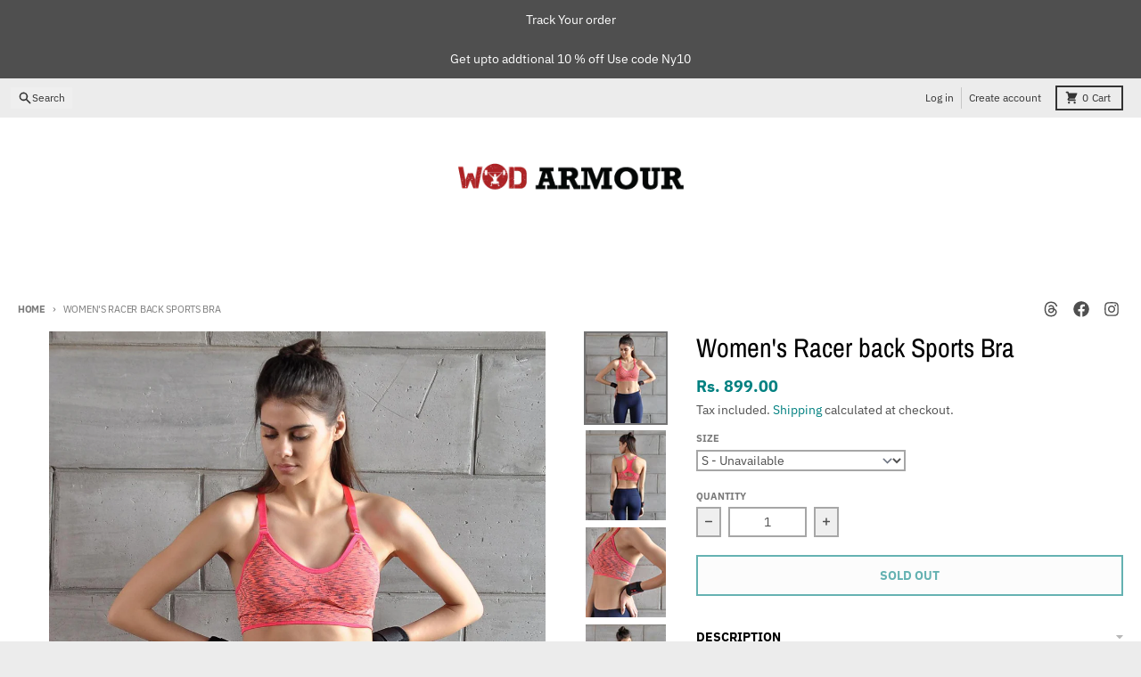

--- FILE ---
content_type: text/html; charset=utf-8
request_url: https://www.wodarmour.in/products/sports-bra-type-1
body_size: 45486
content:
<!doctype html>
<html class="no-js"
  lang="en"
  dir="ltr"
  
>
  <head>
    <meta charset="utf-8">
    <meta http-equiv="X-UA-Compatible" content="IE=edge">
    <meta name="viewport" content="width=device-width,initial-scale=1">
    <meta name="theme-color" content="#008080">
    <link rel="canonical" href="https://www.wodarmour.in/products/sports-bra-type-1">
<meta name="p:domain_verify" content="407af0d49bfd15b7753ac2ed31ac674a"/><link rel="preconnect" href="https://fonts.shopifycdn.com" crossorigin><script async crossorigin fetchpriority="high" src="/cdn/shopifycloud/importmap-polyfill/es-modules-shim.2.4.0.js"></script>
<script src="//www.wodarmour.in/cdn/shop/t/50/assets/es-module-shims.js?v=20623621412077407031735403885" async></script><script type="importmap">
{
  "imports": {
    "components/cart-agreement": "//www.wodarmour.in/cdn/shop/t/50/assets/cart-agreement.js?v=2858882628390291301735403885",
    "components/cart-items": "//www.wodarmour.in/cdn/shop/t/50/assets/cart-items.js?v=92724733266822398551735403885",
    "components/cart-note": "//www.wodarmour.in/cdn/shop/t/50/assets/cart-note.js?v=95310824290391213891735403885",
    "components/cart-notification": "//www.wodarmour.in/cdn/shop/t/50/assets/cart-notification.js?v=12044990686471908041735403885",
    "components/cart-remove-button": "//www.wodarmour.in/cdn/shop/t/50/assets/cart-remove-button.js?v=23785376165885215641735403885",
    "components/collection-drawer": "//www.wodarmour.in/cdn/shop/t/50/assets/collection-drawer.js?v=40564379858355380991735403885",
    "components/collection-slider-component": "//www.wodarmour.in/cdn/shop/t/50/assets/collection-slider-component.js?v=38373057864927748711735403885",
    "components/collection-sort": "//www.wodarmour.in/cdn/shop/t/50/assets/collection-sort.js?v=152851361272730628331735403885",
    "components/disclosure-form": "//www.wodarmour.in/cdn/shop/t/50/assets/disclosure-form.js?v=112701864687593093371735403885",
    "components/disclosure-item": "//www.wodarmour.in/cdn/shop/t/50/assets/disclosure-item.js?v=142522642314906250751735403885",
    "components/disclosure-menu": "//www.wodarmour.in/cdn/shop/t/50/assets/disclosure-menu.js?v=118131813480392717351735403885",
    "components/filter-button": "//www.wodarmour.in/cdn/shop/t/50/assets/filter-button.js?v=4011960302951008551735403885",
    "components/filter-remove": "//www.wodarmour.in/cdn/shop/t/50/assets/filter-remove.js?v=92089437190687240471735403885",
    "components/gift-card-recipient": "//www.wodarmour.in/cdn/shop/t/50/assets/gift-card-recipient.js?v=35430722468549382391735403885",
    "components/header-section": "//www.wodarmour.in/cdn/shop/t/50/assets/header-section.js?v=110447127728433559241735403885",
    "components/header-top-section": "//www.wodarmour.in/cdn/shop/t/50/assets/header-top-section.js?v=48729478558050014741735403885",
    "components/looks-item": "//www.wodarmour.in/cdn/shop/t/50/assets/looks-item.js?v=26918120689698131751735403885",
    "components/map-object": "//www.wodarmour.in/cdn/shop/t/50/assets/map-object.js?v=135586813141825047571735403886",
    "components/media-slideshow": "//www.wodarmour.in/cdn/shop/t/50/assets/media-slideshow.js?v=174506362282798429261735403886",
    "components/modal-predictive-search": "//www.wodarmour.in/cdn/shop/t/50/assets/modal-predictive-search.js?v=34559312376726628231735403886",
    "components/password-modal": "//www.wodarmour.in/cdn/shop/t/50/assets/password-modal.js?v=3540315291419679341735403886",
    "components/pickup-availability": "//www.wodarmour.in/cdn/shop/t/50/assets/pickup-availability.js?v=40352678091114229171735403886",
    "components/pickup-availability-drawer": "//www.wodarmour.in/cdn/shop/t/50/assets/pickup-availability-drawer.js?v=156906576355901780311735403886",
    "components/popup-modal": "//www.wodarmour.in/cdn/shop/t/50/assets/popup-modal.js?v=101577933603455078221735403886",
    "components/predictive-search": "//www.wodarmour.in/cdn/shop/t/50/assets/predictive-search.js?v=149279219371924977981735403886",
    "components/product-card": "//www.wodarmour.in/cdn/shop/t/50/assets/product-card.js?v=3590946611185510811735403886",
    "components/product-details-modal": "//www.wodarmour.in/cdn/shop/t/50/assets/product-details-modal.js?v=49244414836865921341735403886",
    "components/product-form": "//www.wodarmour.in/cdn/shop/t/50/assets/product-form.js?v=50308066474334482821735403886",
    "components/product-model": "//www.wodarmour.in/cdn/shop/t/50/assets/product-model.js?v=141750140143149600281735403886",
    "components/product-recommendations": "//www.wodarmour.in/cdn/shop/t/50/assets/product-recommendations.js?v=180536028877256204621735403886",
    "components/promo-section": "//www.wodarmour.in/cdn/shop/t/50/assets/promo-section.js?v=181582618838034264891735403886",
    "components/quantity-select": "//www.wodarmour.in/cdn/shop/t/50/assets/quantity-select.js?v=17952230826246186651735403886",
    "components/slideshow-component": "//www.wodarmour.in/cdn/shop/t/50/assets/slideshow-component.js?v=160150954975578609091735403886",
    "components/swatch-radios": "//www.wodarmour.in/cdn/shop/t/50/assets/swatch-radios.js?v=135894832401389106081735403886",
    "components/testimonials-component": "//www.wodarmour.in/cdn/shop/t/50/assets/testimonials-component.js?v=3972962289584583571735403886",
    "components/variant-radios": "//www.wodarmour.in/cdn/shop/t/50/assets/variant-radios.js?v=17859053405788981041735403886",
    "components/variant-selects": "//www.wodarmour.in/cdn/shop/t/50/assets/variant-selects.js?v=170427623051345262011735403886",
    "components/video-background": "//www.wodarmour.in/cdn/shop/t/50/assets/video-background.js?v=12301135160131509811735403886",
    "components/video-background-object": "//www.wodarmour.in/cdn/shop/t/50/assets/video-background-object.js?v=16347035729279509881735403886",
    "components/video-object": "//www.wodarmour.in/cdn/shop/t/50/assets/video-object.js?v=179894101922622121691735403886",
    "general/customers": "//www.wodarmour.in/cdn/shop/t/50/assets/customers.js?v=104393901679221634451735403885",
    "general/main": "//www.wodarmour.in/cdn/shop/t/50/assets/main.js?v=92153878624244388461735403886",
    "helpers/customer-address": "//www.wodarmour.in/cdn/shop/t/50/assets/customer-address.js?v=42099223200601407911735403885",
    "helpers/shopify-common": "//www.wodarmour.in/cdn/shop/t/50/assets/shopify-common.js?v=79580595375328812771735403886",
    "main/modulepreload-polyfill": "//www.wodarmour.in/cdn/shop/t/50/assets/modulepreload-polyfill.js?v=79640004847089388481735403886",
    "vendors/focus-trap.esm": "//www.wodarmour.in/cdn/shop/t/50/assets/focus-trap.esm.js?v=171390341577938931471735403885",
    "vendors/index.es": "//www.wodarmour.in/cdn/shop/t/50/assets/index.es.js?v=118362758773620614641735403885",
    "vendors/index.esm": "//www.wodarmour.in/cdn/shop/t/50/assets/index.esm.js?v=113784740989429153021735403885",
    "vendors/js.cookie": "//www.wodarmour.in/cdn/shop/t/50/assets/js.cookie.js?v=10888410624023819241735403885",
    "vendors/splide.esm": "//www.wodarmour.in/cdn/shop/t/50/assets/splide.esm.js?v=145379555060010296531735403886",
    "vendors/vidim": "//www.wodarmour.in/cdn/shop/t/50/assets/vidim.js?v=31191223605446200551735403886"
  }
}
</script><script>
  window.theme = {
    shopUrl: 'https://www.wodarmour.in',
    routes: {
      root_url: '/',
      account_url: '/account',
      account_login_url: 'https://account.wodarmour.in?locale=en&region_country=IN',
      account_logout_url: '/account/logout',
      account_recover_url: '/account/recover',
      account_register_url: 'https://account.wodarmour.in?locale=en',
      account_addresses_url: '/account/addresses',
      collections_url: '/collections',
      all_products_collection_url: '/collections/all',
      search_url: '/search',
      cart_url: '/cart',
      cart_update_url: '/cart/update',
      cart_add_url: '/cart/add',
      cart_change_url: '/cart/change',
      cart_clear_url: '/cart/clear',
      product_recommendations_url: '/recommendations/products',
      predictive_search_url: '/search/suggest'
    },
    info: { name: 'District' },
    strings: {
      addToCart: `Add to cart`,
      preOrder: `Pre-Order`,
      soldOut: `Sold out`,
      unavailable: `Unavailable`,
      addressError: `Error looking up that address`,
      addressNoResults: `No results for that address`,
      addressQueryLimit: `You have exceeded the Google API usage limit. Consider upgrading to a <a href="https://developers.google.com/maps/premium/usage-limits">Premium Plan</a>.`,
      authError: `There was a problem authenticating your Google Maps account.`,
      unitPrice: `Unit price`,
      unitPriceSeparator: `per`,
      previous: `Previous slide`,
      next: `Next slide`,
    },
    cartStrings: {
      error: `There was an error while updating your cart. Please try again.`,
      quantityError: `You can only add [quantity] of this item to your cart.`,
    },
    accessiblityStrings: {
      giftCardRecipientExpanded: `Gift card recipient form expanded`,
      giftCardRecipientCollapsed: `Gift card recipient form collapsed`,
    },
    pageType: `product`,
    customer: false,
    moneyFormat: "Rs. {{amount}}",
    ajaxCartEnable: true,
    cartData: {"note":null,"attributes":{},"original_total_price":0,"total_price":0,"total_discount":0,"total_weight":0.0,"item_count":0,"items":[],"requires_shipping":false,"currency":"INR","items_subtotal_price":0,"cart_level_discount_applications":[],"checkout_charge_amount":0},
    mobileBreakpoint: 768,
    packages: [],
  };
  // Publish / Subscribe
  const PUB_SUB_EVENTS = {
    cartUpdate: 'cart-update',
    quantityUpdate: 'quantity-update',
    variantChange: 'variant-change',
    cartError: 'cart-error',
    sectionRefreshed: 'section-refreshed',
  };
  const SECTION_REFRESHED_RESOURCE_TYPE = {
    product: 'product'
  }
  let subscribers = {};

  function subscribe(eventName, callback) {
    if (subscribers[eventName] === undefined) {
      subscribers[eventName] = [];
    }

    subscribers[eventName] = [...subscribers[eventName], callback];

    return function unsubscribe() {
      subscribers[eventName] = subscribers[eventName].filter((cb) => {
        return cb !== callback;
      });
    };
  }

  function publish(eventName, data) {
    if (subscribers[eventName]) {
      subscribers[eventName].forEach((callback) => {
        callback(data);
      });
    }
  }
  document.documentElement.className = document.documentElement.className.replace('no-js', 'js');
</script>


  <script src="//www.wodarmour.in/cdn/shop/t/50/assets/main.js?v=92153878624244388461735403886" type="module" crossorigin="anonymous"></script>
  <link rel="modulepreload" href="//www.wodarmour.in/cdn/shop/t/50/assets/modulepreload-polyfill.js?v=79640004847089388481735403886" crossorigin="anonymous">

<title>Women&#39;s Racer back Sports Bra</title><meta name="description" content="For lasses who love their workout regimes as much as they love their morning coffee, this sports bra is here to take your fitness experience several notches up!A female athlete’s best companion, these tested range of sport bras let you breathe and ensure an ease of movement during the most intense workout sessions.The "><meta property="og:site_name" content="wodarmour">
<meta property="og:url" content="https://www.wodarmour.in/products/sports-bra-type-1">
<meta property="og:title" content="Women&#39;s Racer back Sports Bra">
<meta property="og:type" content="product">
<meta property="og:description" content="For lasses who love their workout regimes as much as they love their morning coffee, this sports bra is here to take your fitness experience several notches up!A female athlete’s best companion, these tested range of sport bras let you breathe and ensure an ease of movement during the most intense workout sessions.The "><meta property="og:image" content="http://www.wodarmour.in/cdn/shop/products/women-s-racer-back-sports-bra-wodarmour-1-282780565555.jpg?v=1757152727">
  <meta property="og:image:secure_url" content="https://www.wodarmour.in/cdn/shop/products/women-s-racer-back-sports-bra-wodarmour-1-282780565555.jpg?v=1757152727">
  <meta property="og:image:width" content="1324">
  <meta property="og:image:height" content="1490"><meta property="og:price:amount" content="899.00">
  <meta property="og:price:currency" content="INR"><meta name="twitter:card" content="summary_large_image">
<meta name="twitter:title" content="Women&#39;s Racer back Sports Bra">
<meta name="twitter:description" content="For lasses who love their workout regimes as much as they love their morning coffee, this sports bra is here to take your fitness experience several notches up!A female athlete’s best companion, these tested range of sport bras let you breathe and ensure an ease of movement during the most intense workout sessions.The "> <style>
  #fv-loading-icon {
    visibility: visible;
    position: absolute;
    display: flex;
    justify-content: center;
    align-items: center;
    font-family: system-ui, sans-serif;
    font-size: 190vw;
    line-height: 1;
    word-wrap: break-word;
    top: 0;
    left: 0;
    margin: 0;
    text-decoration: none;
    filter: none;
    transition: all 0s;
    transform: none;
    width: 99vw;
    height: 99vh;
    max-width: 99vw;
    max-height: 99vh;
    pointer-events: none;
    z-index: -99;
    overflow: hidden;
    opacity: 0.0001;
  }
</style>
<div id="fv-loading-icon">🔄</div>

<link rel="preload" href="https://cdn.shopify.com/s/files/1/0693/0287/8457/files/preload_asset.js" as="script"> 
<script src="//cdn.shopify.com/s/files/1/0693/0287/8457/files/preload_asset.js" type="text/javascript"></script>  
<style>.async-hide { opacity: 0 !important} </style> <script>(function(a,s,y,n,c,h,i,d,e){s.className+=' '+y;h.start=1*new Date;h.end=i=function(){s.className=s.className.replace(RegExp(' ?'+y),'')};(a[n]=a[n]||[]).hide=h;setTimeout(function(){i();h.end=null},c);h.timeout=c; })(window,document.documentElement,'async-hide','dataLayer',100, {'GTM-XXXXXX':true});</script> 

<link rel="preload" href="//cdn.shopify.com/s/files/1/0693/0287/8457/files/global-script.js" as="script"> <script src="//cdn.shopify.com/s/files/1/0693/0287/8457/files/global-script.js" type="text/javascript"></script> <script src="//cdn.shopify.com/s/files/1/0873/0440/5304/files/wodarmour.js" type="text/javascript"></script>
<!-- Google tag (gtag.js) -->
<script async src="https://www.googletagmanager.com/gtag/js?id=GT-TBZKDW7"></script>
<script>
  window.dataLayer = window.dataLayer || [];
  function gtag(){dataLayer.push(arguments);}
  gtag('js', new Date());

  gtag('config', 'GT-TBZKDW7');
</script>
      <!-- Google Tag Manager -->
<script>(function(w,d,s,l,i){w[l]=w[l]||[];w[l].push({'gtm.start':
new Date().getTime(),event:'gtm.js'});var f=d.getElementsByTagName(s)[0],
j=d.createElement(s),dl=l!='dataLayer'?'&l='+l:'';j.async=true;j.src=
'https://www.googletagmanager.com/gtm.js?id='+i+dl;f.parentNode.insertBefore(j,f);
})(window,document,'script','dataLayer','GTM-M3MPMMT');</script>
<!-- End Google Tag Manager -->
    
    <script>window.performance && window.performance.mark && window.performance.mark('shopify.content_for_header.start');</script><meta name="google-site-verification" content="xUWv1xiFzUQFdiP-j70-3WeHpGmWCfTcOTCQ_efINRc">
<meta id="shopify-digital-wallet" name="shopify-digital-wallet" content="/13116023/digital_wallets/dialog">
<link rel="alternate" type="application/json+oembed" href="https://www.wodarmour.in/products/sports-bra-type-1.oembed">
<script async="async" src="/checkouts/internal/preloads.js?locale=en-IN"></script>
<script id="shopify-features" type="application/json">{"accessToken":"7aa3c41b494b6d91e696ab58b2c0282d","betas":["rich-media-storefront-analytics"],"domain":"www.wodarmour.in","predictiveSearch":true,"shopId":13116023,"locale":"en"}</script>
<script>var Shopify = Shopify || {};
Shopify.shop = "wodarmour.myshopify.com";
Shopify.locale = "en";
Shopify.currency = {"active":"INR","rate":"1.0"};
Shopify.country = "IN";
Shopify.theme = {"name":"District OPT","id":146262098136,"schema_name":"District","schema_version":"5.0.4","theme_store_id":735,"role":"main"};
Shopify.theme.handle = "null";
Shopify.theme.style = {"id":null,"handle":null};
Shopify.cdnHost = "www.wodarmour.in/cdn";
Shopify.routes = Shopify.routes || {};
Shopify.routes.root = "/";</script>
<script type="module">!function(o){(o.Shopify=o.Shopify||{}).modules=!0}(window);</script>
<script>!function(o){function n(){var o=[];function n(){o.push(Array.prototype.slice.apply(arguments))}return n.q=o,n}var t=o.Shopify=o.Shopify||{};t.loadFeatures=n(),t.autoloadFeatures=n()}(window);</script>
<script id="shop-js-analytics" type="application/json">{"pageType":"product"}</script>
<script defer="defer" async type="module" src="//www.wodarmour.in/cdn/shopifycloud/shop-js/modules/v2/client.init-shop-cart-sync_BT-GjEfc.en.esm.js"></script>
<script defer="defer" async type="module" src="//www.wodarmour.in/cdn/shopifycloud/shop-js/modules/v2/chunk.common_D58fp_Oc.esm.js"></script>
<script defer="defer" async type="module" src="//www.wodarmour.in/cdn/shopifycloud/shop-js/modules/v2/chunk.modal_xMitdFEc.esm.js"></script>
<script type="module">
  await import("//www.wodarmour.in/cdn/shopifycloud/shop-js/modules/v2/client.init-shop-cart-sync_BT-GjEfc.en.esm.js");
await import("//www.wodarmour.in/cdn/shopifycloud/shop-js/modules/v2/chunk.common_D58fp_Oc.esm.js");
await import("//www.wodarmour.in/cdn/shopifycloud/shop-js/modules/v2/chunk.modal_xMitdFEc.esm.js");

  window.Shopify.SignInWithShop?.initShopCartSync?.({"fedCMEnabled":true,"windoidEnabled":true});

</script>
<script>(function() {
  var isLoaded = false;
  function asyncLoad() {
    if (isLoaded) return;
    isLoaded = true;
    var urls = ["https:\/\/s3-us-west-2.amazonaws.com\/smart-social-login\/smart-social-login.js?shop=wodarmour.myshopify.com","https:\/\/whatschat.shopiapps.in\/script\/sp-whatsapp-app.js?version=1.0\u0026shop=wodarmour.myshopify.com","https:\/\/cdn.recovermycart.com\/scripts\/keepcart\/CartJS.min.js?shop=wodarmour.myshopify.com\u0026shop=wodarmour.myshopify.com","https:\/\/size-charts-relentless.herokuapp.com\/js\/size-charts-relentless.js?shop=wodarmour.myshopify.com","https:\/\/image-optimizer.salessquad.co.uk\/scripts\/tiny_img_not_found_notifier_95c5a660d012def44209cb015f7fd145.js?shop=wodarmour.myshopify.com","https:\/\/convert.shipway.com\/dashboard\/js\/shpwidget.js?shop=wodarmour.myshopify.com","https:\/\/seo.apps.avada.io\/scripttag\/avada-seo-installed.js?shop=wodarmour.myshopify.com","https:\/\/cdn.assortion.com\/app.js?shop=wodarmour.myshopify.com","https:\/\/cdn1.avada.io\/flying-pages\/module.js?shop=wodarmour.myshopify.com","https:\/\/customer-first-focus.b-cdn.net\/cffOrderifyLoader_min.js?shop=wodarmour.myshopify.com","https:\/\/sr-cdn.shiprocket.in\/sr-promise\/static\/uc.js?channel_id=4\u0026sr_company_id=108562\u0026shop=wodarmour.myshopify.com"];
    for (var i = 0; i < urls.length; i++) {
      var s = document.createElement('script');
      s.type = 'text/javascript';
      s.async = true;
      s.src = urls[i];
      var x = document.getElementsByTagName('script')[0];
      x.parentNode.insertBefore(s, x);
    }
  };
  if(window.attachEvent) {
    window.attachEvent('onload', asyncLoad);
  } else {
    window.addEventListener('load', asyncLoad, false);
  }
})();</script>
<script id="__st">var __st={"a":13116023,"offset":19800,"reqid":"520b2d36-3efb-439a-8b51-092c15144b59-1769178503","pageurl":"www.wodarmour.in\/products\/sports-bra-type-1","u":"13eb294c8381","p":"product","rtyp":"product","rid":8493371149};</script>
<script>window.ShopifyPaypalV4VisibilityTracking = true;</script>
<script id="captcha-bootstrap">!function(){'use strict';const t='contact',e='account',n='new_comment',o=[[t,t],['blogs',n],['comments',n],[t,'customer']],c=[[e,'customer_login'],[e,'guest_login'],[e,'recover_customer_password'],[e,'create_customer']],r=t=>t.map((([t,e])=>`form[action*='/${t}']:not([data-nocaptcha='true']) input[name='form_type'][value='${e}']`)).join(','),a=t=>()=>t?[...document.querySelectorAll(t)].map((t=>t.form)):[];function s(){const t=[...o],e=r(t);return a(e)}const i='password',u='form_key',d=['recaptcha-v3-token','g-recaptcha-response','h-captcha-response',i],f=()=>{try{return window.sessionStorage}catch{return}},m='__shopify_v',_=t=>t.elements[u];function p(t,e,n=!1){try{const o=window.sessionStorage,c=JSON.parse(o.getItem(e)),{data:r}=function(t){const{data:e,action:n}=t;return t[m]||n?{data:e,action:n}:{data:t,action:n}}(c);for(const[e,n]of Object.entries(r))t.elements[e]&&(t.elements[e].value=n);n&&o.removeItem(e)}catch(o){console.error('form repopulation failed',{error:o})}}const l='form_type',E='cptcha';function T(t){t.dataset[E]=!0}const w=window,h=w.document,L='Shopify',v='ce_forms',y='captcha';let A=!1;((t,e)=>{const n=(g='f06e6c50-85a8-45c8-87d0-21a2b65856fe',I='https://cdn.shopify.com/shopifycloud/storefront-forms-hcaptcha/ce_storefront_forms_captcha_hcaptcha.v1.5.2.iife.js',D={infoText:'Protected by hCaptcha',privacyText:'Privacy',termsText:'Terms'},(t,e,n)=>{const o=w[L][v],c=o.bindForm;if(c)return c(t,g,e,D).then(n);var r;o.q.push([[t,g,e,D],n]),r=I,A||(h.body.append(Object.assign(h.createElement('script'),{id:'captcha-provider',async:!0,src:r})),A=!0)});var g,I,D;w[L]=w[L]||{},w[L][v]=w[L][v]||{},w[L][v].q=[],w[L][y]=w[L][y]||{},w[L][y].protect=function(t,e){n(t,void 0,e),T(t)},Object.freeze(w[L][y]),function(t,e,n,w,h,L){const[v,y,A,g]=function(t,e,n){const i=e?o:[],u=t?c:[],d=[...i,...u],f=r(d),m=r(i),_=r(d.filter((([t,e])=>n.includes(e))));return[a(f),a(m),a(_),s()]}(w,h,L),I=t=>{const e=t.target;return e instanceof HTMLFormElement?e:e&&e.form},D=t=>v().includes(t);t.addEventListener('submit',(t=>{const e=I(t);if(!e)return;const n=D(e)&&!e.dataset.hcaptchaBound&&!e.dataset.recaptchaBound,o=_(e),c=g().includes(e)&&(!o||!o.value);(n||c)&&t.preventDefault(),c&&!n&&(function(t){try{if(!f())return;!function(t){const e=f();if(!e)return;const n=_(t);if(!n)return;const o=n.value;o&&e.removeItem(o)}(t);const e=Array.from(Array(32),(()=>Math.random().toString(36)[2])).join('');!function(t,e){_(t)||t.append(Object.assign(document.createElement('input'),{type:'hidden',name:u})),t.elements[u].value=e}(t,e),function(t,e){const n=f();if(!n)return;const o=[...t.querySelectorAll(`input[type='${i}']`)].map((({name:t})=>t)),c=[...d,...o],r={};for(const[a,s]of new FormData(t).entries())c.includes(a)||(r[a]=s);n.setItem(e,JSON.stringify({[m]:1,action:t.action,data:r}))}(t,e)}catch(e){console.error('failed to persist form',e)}}(e),e.submit())}));const S=(t,e)=>{t&&!t.dataset[E]&&(n(t,e.some((e=>e===t))),T(t))};for(const o of['focusin','change'])t.addEventListener(o,(t=>{const e=I(t);D(e)&&S(e,y())}));const B=e.get('form_key'),M=e.get(l),P=B&&M;t.addEventListener('DOMContentLoaded',(()=>{const t=y();if(P)for(const e of t)e.elements[l].value===M&&p(e,B);[...new Set([...A(),...v().filter((t=>'true'===t.dataset.shopifyCaptcha))])].forEach((e=>S(e,t)))}))}(h,new URLSearchParams(w.location.search),n,t,e,['guest_login'])})(!0,!0)}();</script>
<script integrity="sha256-4kQ18oKyAcykRKYeNunJcIwy7WH5gtpwJnB7kiuLZ1E=" data-source-attribution="shopify.loadfeatures" defer="defer" src="//www.wodarmour.in/cdn/shopifycloud/storefront/assets/storefront/load_feature-a0a9edcb.js" crossorigin="anonymous"></script>
<script data-source-attribution="shopify.dynamic_checkout.dynamic.init">var Shopify=Shopify||{};Shopify.PaymentButton=Shopify.PaymentButton||{isStorefrontPortableWallets:!0,init:function(){window.Shopify.PaymentButton.init=function(){};var t=document.createElement("script");t.src="https://www.wodarmour.in/cdn/shopifycloud/portable-wallets/latest/portable-wallets.en.js",t.type="module",document.head.appendChild(t)}};
</script>
<script data-source-attribution="shopify.dynamic_checkout.buyer_consent">
  function portableWalletsHideBuyerConsent(e){var t=document.getElementById("shopify-buyer-consent"),n=document.getElementById("shopify-subscription-policy-button");t&&n&&(t.classList.add("hidden"),t.setAttribute("aria-hidden","true"),n.removeEventListener("click",e))}function portableWalletsShowBuyerConsent(e){var t=document.getElementById("shopify-buyer-consent"),n=document.getElementById("shopify-subscription-policy-button");t&&n&&(t.classList.remove("hidden"),t.removeAttribute("aria-hidden"),n.addEventListener("click",e))}window.Shopify?.PaymentButton&&(window.Shopify.PaymentButton.hideBuyerConsent=portableWalletsHideBuyerConsent,window.Shopify.PaymentButton.showBuyerConsent=portableWalletsShowBuyerConsent);
</script>
<script>
  function portableWalletsCleanup(e){e&&e.src&&console.error("Failed to load portable wallets script "+e.src);var t=document.querySelectorAll("shopify-accelerated-checkout .shopify-payment-button__skeleton, shopify-accelerated-checkout-cart .wallet-cart-button__skeleton"),e=document.getElementById("shopify-buyer-consent");for(let e=0;e<t.length;e++)t[e].remove();e&&e.remove()}function portableWalletsNotLoadedAsModule(e){e instanceof ErrorEvent&&"string"==typeof e.message&&e.message.includes("import.meta")&&"string"==typeof e.filename&&e.filename.includes("portable-wallets")&&(window.removeEventListener("error",portableWalletsNotLoadedAsModule),window.Shopify.PaymentButton.failedToLoad=e,"loading"===document.readyState?document.addEventListener("DOMContentLoaded",window.Shopify.PaymentButton.init):window.Shopify.PaymentButton.init())}window.addEventListener("error",portableWalletsNotLoadedAsModule);
</script>

<script type="module" src="https://www.wodarmour.in/cdn/shopifycloud/portable-wallets/latest/portable-wallets.en.js" onError="portableWalletsCleanup(this)" crossorigin="anonymous"></script>
<script nomodule>
  document.addEventListener("DOMContentLoaded", portableWalletsCleanup);
</script>

<link id="shopify-accelerated-checkout-styles" rel="stylesheet" media="screen" href="https://www.wodarmour.in/cdn/shopifycloud/portable-wallets/latest/accelerated-checkout-backwards-compat.css" crossorigin="anonymous">
<style id="shopify-accelerated-checkout-cart">
        #shopify-buyer-consent {
  margin-top: 1em;
  display: inline-block;
  width: 100%;
}

#shopify-buyer-consent.hidden {
  display: none;
}

#shopify-subscription-policy-button {
  background: none;
  border: none;
  padding: 0;
  text-decoration: underline;
  font-size: inherit;
  cursor: pointer;
}

#shopify-subscription-policy-button::before {
  box-shadow: none;
}

      </style>

<script>window.performance && window.performance.mark && window.performance.mark('shopify.content_for_header.end');</script>
<style data-shopify>
@font-face {
  font-family: "IBM Plex Sans";
  font-weight: 400;
  font-style: normal;
  font-display: swap;
  src: url("//www.wodarmour.in/cdn/fonts/ibm_plex_sans/ibmplexsans_n4.4633946c9236bd5cc5d0394ad07b807eb7ca1b32.woff2") format("woff2"),
       url("//www.wodarmour.in/cdn/fonts/ibm_plex_sans/ibmplexsans_n4.6c6923eb6151e62a09e8a1ff83eaa1ce2a563a30.woff") format("woff");
}
@font-face {
  font-family: "IBM Plex Sans";
  font-weight: 700;
  font-style: normal;
  font-display: swap;
  src: url("//www.wodarmour.in/cdn/fonts/ibm_plex_sans/ibmplexsans_n7.a8d2465074d254d8c167d5599b02fc2f97912fc9.woff2") format("woff2"),
       url("//www.wodarmour.in/cdn/fonts/ibm_plex_sans/ibmplexsans_n7.75e7a78a86c7afd1eb5becd99b7802136f0ed528.woff") format("woff");
}
@font-face {
  font-family: "IBM Plex Sans";
  font-weight: 400;
  font-style: italic;
  font-display: swap;
  src: url("//www.wodarmour.in/cdn/fonts/ibm_plex_sans/ibmplexsans_i4.ef77720fc4c9ae616083d1ac737f976e4c15f75b.woff2") format("woff2"),
       url("//www.wodarmour.in/cdn/fonts/ibm_plex_sans/ibmplexsans_i4.76cc8914ac99481bd93e34f8998da7b57a578a71.woff") format("woff");
}
@font-face {
  font-family: "IBM Plex Sans";
  font-weight: 700;
  font-style: italic;
  font-display: swap;
  src: url("//www.wodarmour.in/cdn/fonts/ibm_plex_sans/ibmplexsans_i7.25100a51254494cece6de9741984bfb7fb22bafb.woff2") format("woff2"),
       url("//www.wodarmour.in/cdn/fonts/ibm_plex_sans/ibmplexsans_i7.7da61352825d18bb0287d7bc79067d47efc4fdda.woff") format("woff");
}
@font-face {
  font-family: "Archivo Narrow";
  font-weight: 400;
  font-style: normal;
  font-display: swap;
  src: url("//www.wodarmour.in/cdn/fonts/archivo_narrow/archivonarrow_n4.5c3bab850a22055c235cf940f895d873a8689d70.woff2") format("woff2"),
       url("//www.wodarmour.in/cdn/fonts/archivo_narrow/archivonarrow_n4.ea12dd22d3319d164475c1d047ae8f973041a9ff.woff") format("woff");
}
@font-face {
  font-family: "Archivo Narrow";
  font-weight: 700;
  font-style: normal;
  font-display: swap;
  src: url("//www.wodarmour.in/cdn/fonts/archivo_narrow/archivonarrow_n7.c049bee49aa92b4cfee86dd4e79c9194b8519e2b.woff2") format("woff2"),
       url("//www.wodarmour.in/cdn/fonts/archivo_narrow/archivonarrow_n7.89eabe3e1f3044c02b965aa5ad3e57c9e898709d.woff") format("woff");
}
@font-face {
  font-family: "IBM Plex Sans";
  font-weight: 400;
  font-style: normal;
  font-display: swap;
  src: url("//www.wodarmour.in/cdn/fonts/ibm_plex_sans/ibmplexsans_n4.4633946c9236bd5cc5d0394ad07b807eb7ca1b32.woff2") format("woff2"),
       url("//www.wodarmour.in/cdn/fonts/ibm_plex_sans/ibmplexsans_n4.6c6923eb6151e62a09e8a1ff83eaa1ce2a563a30.woff") format("woff");
}
@font-face {
  font-family: "IBM Plex Sans";
  font-weight: 700;
  font-style: normal;
  font-display: swap;
  src: url("//www.wodarmour.in/cdn/fonts/ibm_plex_sans/ibmplexsans_n7.a8d2465074d254d8c167d5599b02fc2f97912fc9.woff2") format("woff2"),
       url("//www.wodarmour.in/cdn/fonts/ibm_plex_sans/ibmplexsans_n7.75e7a78a86c7afd1eb5becd99b7802136f0ed528.woff") format("woff");
}
:root {
    --base-font-size: 16px;
    --body-font-family: "IBM Plex Sans", sans-serif;
    --heading-font-family: "Archivo Narrow", sans-serif;
    --navigation-font-family: "IBM Plex Sans", sans-serif;
    --body-style: normal;
    --body-weight: 400;
    --body-weight-bolder: 700;
    --heading-style: normal;
    --heading-weight: 400;
    --heading-weight-bolder: 700;
    --heading-capitalize: none;
    --navigation-style: normal;
    --navigation-weight: 400;
    --navigation-weight-bolder: 700;--primary-text-color: #4f4f4f;
    --primary-title-color: #000000;
    --primary-accent-color: #008080;
    --primary-accent-color-80: rgba(0, 128, 128, 0.8);
    --primary-accent-text-color: #ffffff;
    --primary-background-color: #ffffff;
    --primary-background-color-75: rgba(255, 255, 255, 0.8);
    --primary-secondary-background-color: #f8f8f8;
    --primary-secondary-background-color-50: #fcfcfc;
    --primary-section-border-color: #ededed;
    --primary-text-color-05: #f6f6f6;
    --primary-text-color-10: #ededed;
    --primary-text-color-20: #dcdcdc;
    --primary-text-color-30: #cacaca;
    --primary-text-color-40: #b9b9b9;
    --primary-text-color-50: #a7a7a7;
    --primary-text-color-60: #959595;
    --primary-text-color-70: #848484;
    --primary-text-color-80: #727272;
    --primary-text-color-90: #616161;
    --section-text-color: #4f4f4f;
    --section-text-color-75: rgba(79, 79, 79, 0.75);
    --section-text-color-50: rgba(79, 79, 79, 0.5);
    --section-title-color: #000000;
    --section-accent-color: #008080;
    --section-accent-text-color: #ffffff;
    --section-accent-hover-color: #006667;
    --section-overlay-color: transparent;
    --section-overlay-hover-color: transparent;
    --section-background-color: #ffffff;
    --section-primary-border-color: #4f4f4f;
    --modal-background-color: #000000;--max-width-screen: 1280px;
    --max-width-header: 1280px;
    --spacing-section: 4rem;
    --spacing-section-half: 2rem;
    --spacing-rail: 1.25rem;
    --text-align-section: center;--swiper-theme-color: #008080;
    --duration-default: 200ms;
    --tw-ring-inset: ;
    --tw-blur: ;
    --tw-brightness: ;
    --tw-contrast: ;
    --tw-grayscale: ;
    --tw-hue-rotate: ;
    --tw-invert: ;
    --tw-saturate: ;
    --tw-sepia: ;
    --tw-drop-shadow: ;
    --tw-filter: var(--tw-blur) var(--tw-brightness) var(--tw-contrast) var(--tw-grayscale) var(--tw-hue-rotate) var(--tw-invert) var(--tw-saturate) var(--tw-sepia) var(--tw-drop-shadow);

    --shopify-accelerated-checkout-button-block-size: 46px;
    --shopify-accelerated-checkout-inline-alignment: end;
  }
</style>


  <link href="//www.wodarmour.in/cdn/shop/t/50/assets/main-style.css?v=86569852957499818311735403886" rel="stylesheet" type="text/css" media="all" />


<link rel="preload" as="font" href="//www.wodarmour.in/cdn/fonts/ibm_plex_sans/ibmplexsans_n4.4633946c9236bd5cc5d0394ad07b807eb7ca1b32.woff2" type="font/woff2" crossorigin><link rel="preload" as="font" href="//www.wodarmour.in/cdn/fonts/archivo_narrow/archivonarrow_n4.5c3bab850a22055c235cf940f895d873a8689d70.woff2" type="font/woff2" crossorigin><link rel="preload" as="font" href="//www.wodarmour.in/cdn/fonts/ibm_plex_sans/ibmplexsans_n4.4633946c9236bd5cc5d0394ad07b807eb7ca1b32.woff2" type="font/woff2" crossorigin>
    <script id='merchantWidgetScript'
            src="https://www.gstatic.com/shopping/merchant/merchantwidget.js"
            defer>
    </script>
    <script type="text/javascript">
      merchantWidgetScript.addEventListener('load', function () {
        merchantwidget.start({
         position: 'RIGHT_BOTTOM'
       });
      });
    </script>
<!-- BEGIN app block: shopify://apps/avada-seo-suite/blocks/avada-seo/15507c6e-1aa3-45d3-b698-7e175e033440 --><script>
  window.AVADA_SEO_ENABLED = true;
</script><!-- BEGIN app snippet: avada-broken-link-manager --><!-- END app snippet --><!-- BEGIN app snippet: avada-seo-site --><meta name="" content="" /><meta name="" content="" /><meta name="" content="" /><meta name="" content="" /><meta name="" content="" /><!-- END app snippet --><!-- BEGIN app snippet: avada-robot-onpage --><!-- Avada SEO Robot Onpage -->












<!-- END app snippet --><!-- BEGIN app snippet: avada-frequently-asked-questions -->







<!-- END app snippet --><!-- BEGIN app snippet: avada-custom-css --> <!-- BEGIN Avada SEO custom CSS END -->


<!-- END Avada SEO custom CSS END -->
<!-- END app snippet --><!-- BEGIN app snippet: avada-blog-posts-and-article --><!-- END app snippet --><!-- BEGIN app snippet: avada-homepage --><!-- END app snippet --><!-- BEGIN app snippet: avada-product-and-collection --><script>
    console.log('productAndCollection', {"handlingTimeMin":0,"showShippingDetails":true,"country":"BR","showStockStatus":false,"handlingTimeUnit":"DAY","transitTimeMax":1,"applicableCountry":"US","returnDay":60,"returnFees":"https:\/\/schema.org\/FreeReturn","priceValidUntil":"2030-01-01","handlingTimeMax":1,"returnMethod":"https:\/\/schema.org\/ReturnByMail","priceValidUntilEnable":true,"transitTimeUnit":"DAY","price":0,"transitTimeMin":0,"currency":"USD","returnPolicyCategory":"https:\/\/schema.org\/MerchantReturnFiniteReturnWindow","selected":[],"status":true});
  </script><script type="application/ld+json">
  {
    "@context": "https://schema.org",
    "@type": "ProductGroup",
    "@id": "https://www.wodarmour.in/products/sports-bra-type-1",
    "name": "Women&#39;s Racer back Sports Bra",
    "description": "For lasses who love their workout regimes as much as they love their morning coffee, this sports bra is here to take your fitness experience several notches up!A female athlete’s best companion, these tested range of sport bras let you breathe and ensure an ease of movement during the most intense workout sessions.The cups are built to maximize support and minimize movement, supporting ventilation and quick dry.Wash Care Instructions:To make it last, wash the bra in cold water with a powdery detergent, since liquids tend to clog fabric pores. Let it air dry and replace the bra with a new one after every 75 washes.\nActivity level \nMedium intensity \nProduct Details Size:\n \n\n\n"
,"productGroupID": "8493371149","brand": {
        "@type": "Brand",
        "name": "wodarmour"
      },"hasVariant": [{
          "@type": "Product","productGroupID": "8493371149","sku": "","image": "https://www.wodarmour.in/cdn/shop/products/women-s-racer-back-sports-bra-wodarmour-1-282780565555.jpg?v=1757152727"
          ,"name": "S Women&#39;s Racer back Sports Bra"
          ,"description": "For lasses who love their workout regimes as much as they love their morning coffee, this sports bra is here to take your fitness experience several notches up!A female athlete’s best companion, these tested range of sport bras let you breathe and ensure an ease of movement during the most intense workout sessions.The cups are built to maximize support and minimize movement, supporting ventilation and quick dry.Wash Care Instructions:To make it last, wash the bra in cold water with a powdery detergent, since liquids tend to clog fabric pores. Let it air dry and replace the bra with a new one after every 75 washes.\nActivity level \nMedium intensity \nProduct Details Size:\n \n\n\n"
          
,"size": "S","shippingDetails": {
            "@type": "OfferShippingDetails",
            "shippingRate": {
              "@type": "MonetaryAmount",
              "value": 0,
              "currency": "USD"
            },
            "shippingDestination": {
              "@type": "DefinedRegion",
              "addressCountry": "BR"
            },
            "deliveryTime": {
              "@type": "ShippingDeliveryTime",
              "handlingTime": {
                "@type": "QuantitativeValue",
                "minValue": 0,
                "maxValue": 1,
                "unitCode": "DAY"
              },
              "transitTime": {
                "@type": "QuantitativeValue",
                "minValue": 0,
                "maxValue": 1,
                "unitCode": "DAY"
              }
            }
          },"offers": {
            "@type": "Offer",
            "price": 899.0,
            "priceCurrency": "INR",
            "itemCondition": "https://schema.org/NewCondition","priceValidUntil": "2030-01-01","url": "https://www.wodarmour.in/products/sports-bra-type-1?variant=28783993869","shippingDetails": {
              "@type": "OfferShippingDetails",
              "shippingRate": {
                "@type": "MonetaryAmount",
                "value": 0,
                "currency": "USD"
              },
              "shippingDestination": {
                "@type": "DefinedRegion",
                "addressCountry": "BR"
              },
              "deliveryTime": {
                "@type": "ShippingDeliveryTime",
                "handlingTime": {
                  "@type": "QuantitativeValue",
                  "minValue": 0,
                  "maxValue": 1,
                  "unitCode": "DAY"
                },
                "transitTime": {
                  "@type": "QuantitativeValue",
                  "minValue": 0,
                  "maxValue": 1,
                  "unitCode": "DAY"
                }
              }
            }}
        },{
          "@type": "Product","productGroupID": "8493371149","sku": "","image": "https://www.wodarmour.in/cdn/shop/products/women-s-racer-back-sports-bra-wodarmour-1-282780565555.jpg?v=1757152727"
          ,"name": "M Women&#39;s Racer back Sports Bra"
          ,"description": "For lasses who love their workout regimes as much as they love their morning coffee, this sports bra is here to take your fitness experience several notches up!A female athlete’s best companion, these tested range of sport bras let you breathe and ensure an ease of movement during the most intense workout sessions.The cups are built to maximize support and minimize movement, supporting ventilation and quick dry.Wash Care Instructions:To make it last, wash the bra in cold water with a powdery detergent, since liquids tend to clog fabric pores. Let it air dry and replace the bra with a new one after every 75 washes.\nActivity level \nMedium intensity \nProduct Details Size:\n \n\n\n"
          
,"size": "M","shippingDetails": {
            "@type": "OfferShippingDetails",
            "shippingRate": {
              "@type": "MonetaryAmount",
              "value": 0,
              "currency": "USD"
            },
            "shippingDestination": {
              "@type": "DefinedRegion",
              "addressCountry": "BR"
            },
            "deliveryTime": {
              "@type": "ShippingDeliveryTime",
              "handlingTime": {
                "@type": "QuantitativeValue",
                "minValue": 0,
                "maxValue": 1,
                "unitCode": "DAY"
              },
              "transitTime": {
                "@type": "QuantitativeValue",
                "minValue": 0,
                "maxValue": 1,
                "unitCode": "DAY"
              }
            }
          },"offers": {
            "@type": "Offer",
            "price": 899.0,
            "priceCurrency": "INR",
            "itemCondition": "https://schema.org/NewCondition","priceValidUntil": "2030-01-01","url": "https://www.wodarmour.in/products/sports-bra-type-1?variant=29421598605","shippingDetails": {
              "@type": "OfferShippingDetails",
              "shippingRate": {
                "@type": "MonetaryAmount",
                "value": 0,
                "currency": "USD"
              },
              "shippingDestination": {
                "@type": "DefinedRegion",
                "addressCountry": "BR"
              },
              "deliveryTime": {
                "@type": "ShippingDeliveryTime",
                "handlingTime": {
                  "@type": "QuantitativeValue",
                  "minValue": 0,
                  "maxValue": 1,
                  "unitCode": "DAY"
                },
                "transitTime": {
                  "@type": "QuantitativeValue",
                  "minValue": 0,
                  "maxValue": 1,
                  "unitCode": "DAY"
                }
              }
            }}
        },{
          "@type": "Product","productGroupID": "8493371149","sku": "","image": "https://www.wodarmour.in/cdn/shop/products/women-s-racer-back-sports-bra-wodarmour-1-282780565555.jpg?v=1757152727"
          ,"name": "L Women&#39;s Racer back Sports Bra"
          ,"description": "For lasses who love their workout regimes as much as they love their morning coffee, this sports bra is here to take your fitness experience several notches up!A female athlete’s best companion, these tested range of sport bras let you breathe and ensure an ease of movement during the most intense workout sessions.The cups are built to maximize support and minimize movement, supporting ventilation and quick dry.Wash Care Instructions:To make it last, wash the bra in cold water with a powdery detergent, since liquids tend to clog fabric pores. Let it air dry and replace the bra with a new one after every 75 washes.\nActivity level \nMedium intensity \nProduct Details Size:\n \n\n\n"
          
,"size": "L","shippingDetails": {
            "@type": "OfferShippingDetails",
            "shippingRate": {
              "@type": "MonetaryAmount",
              "value": 0,
              "currency": "USD"
            },
            "shippingDestination": {
              "@type": "DefinedRegion",
              "addressCountry": "BR"
            },
            "deliveryTime": {
              "@type": "ShippingDeliveryTime",
              "handlingTime": {
                "@type": "QuantitativeValue",
                "minValue": 0,
                "maxValue": 1,
                "unitCode": "DAY"
              },
              "transitTime": {
                "@type": "QuantitativeValue",
                "minValue": 0,
                "maxValue": 1,
                "unitCode": "DAY"
              }
            }
          },"offers": {
            "@type": "Offer",
            "price": 899.0,
            "priceCurrency": "INR",
            "itemCondition": "https://schema.org/NewCondition","priceValidUntil": "2030-01-01","url": "https://www.wodarmour.in/products/sports-bra-type-1?variant=29421598669","shippingDetails": {
              "@type": "OfferShippingDetails",
              "shippingRate": {
                "@type": "MonetaryAmount",
                "value": 0,
                "currency": "USD"
              },
              "shippingDestination": {
                "@type": "DefinedRegion",
                "addressCountry": "BR"
              },
              "deliveryTime": {
                "@type": "ShippingDeliveryTime",
                "handlingTime": {
                  "@type": "QuantitativeValue",
                  "minValue": 0,
                  "maxValue": 1,
                  "unitCode": "DAY"
                },
                "transitTime": {
                  "@type": "QuantitativeValue",
                  "minValue": 0,
                  "maxValue": 1,
                  "unitCode": "DAY"
                }
              }
            }}
        }],"offers": {"@type": "Offer","price": "899.0","priceCurrency": "INR",
      "itemCondition": "https://schema.org/NewCondition","priceValidUntil": "2030-01-01","shippingDetails": {
        "@type": "OfferShippingDetails",
        "shippingRate": {
          "@type": "MonetaryAmount",
          "value": 0,
          "currency": "USD"
        },
        "shippingDestination": {
          "@type": "DefinedRegion",
          "addressCountry": "BR"
        },
        "deliveryTime": {
          "@type": "ShippingDeliveryTime",
          "handlingTime": {
            "@type": "QuantitativeValue",
            "minValue": 0,
            "maxValue": 1,
            "unitCode": "DAY"
          },
          "transitTime": {
            "@type": "QuantitativeValue",
            "minValue": 0,
            "maxValue": 1,
            "unitCode": "DAY"
          }
        }
      },"url": "https://www.wodarmour.in/products/sports-bra-type-1"
    },
    "image": ["https://www.wodarmour.in/cdn/shop/products/women-s-racer-back-sports-bra-wodarmour-1-282780565555.jpg?v=1757152727","https://www.wodarmour.in/cdn/shop/products/women-s-racer-back-sports-bra-wodarmour-2-282780631091.jpg?v=1757152729","https://www.wodarmour.in/cdn/shop/products/women-s-racer-back-sports-bra-wodarmour-3-282780860467.JPG?v=1757152731","https://www.wodarmour.in/cdn/shop/products/women-s-racer-back-sports-bra-wodarmour-4-282780336179.jpg?v=1757152733","https://www.wodarmour.in/cdn/shop/products/women-s-racer-back-sports-bra-wodarmour-5-282780368947.jpg?v=1757152735","https://www.wodarmour.in/cdn/shop/products/women-s-racer-back-sports-bra-wodarmour-6-282780106803.jpg?v=1757152737","https://www.wodarmour.in/cdn/shop/products/women-s-racer-back-sports-bra-wodarmour-7-282780598323.jpg?v=1757152739"],"sku": "","gtin": "","releaseDate": "2016-11-25 17:31:00 +0530"
  }
  </script><!-- END app snippet --><!-- BEGIN app snippet: avada-seo-preload --><script>
  const ignore = ["\/cart","\/account"];
  window.FPConfig = {
      delay: 0,
      ignoreKeywords: ignore || ['/cart', '/account/login', '/account/logout', '/account'],
      maxRPS: 3,
      hoverDelay: 50
  };
</script>


  <script type="lightJs" src="https://cdn.shopify.com/extensions/019bd69f-acd5-7f0b-a4be-3e159fb266d7/avada-seo-suite-222/assets/flying-pages.js" defer="defer"></script>

<!-- END app snippet --><!-- BEGIN app snippet: avada-seo-social -->
<meta property="og:site_name" content="WOD Armour">
  <meta property="og:url" content="https://www.wodarmour.in/products/sports-bra-type-1">
  <meta property="og:type" content="product"><meta property="og:title" content="Women&#39;s Racer back Sports Bra"><meta property="og:description" content="For lasses who love their workout regimes as much as they love their morning coffee, this sports bra is here to take your fitness experience several notches up!A female athlete’s best companion, these tested range of sport bras let you breathe and ensure an ease of movement during the most intense workout sessions.The"><meta property="product:availability" content="oos">
    <meta property="product:price:amount"
          content="899.0">
    <meta property="product:price:currency" content="INR"><meta property="og:image" content="http://www.wodarmour.in/cdn/shop/products/women-s-racer-back-sports-bra-wodarmour-1-282780565555.jpg?v=1757152727&width=600">
        <meta property="og:image:secure_url" content="https://www.wodarmour.in/cdn/shop/products/women-s-racer-back-sports-bra-wodarmour-1-282780565555.jpg?v=1757152727&width=600">
        <meta property="og:image:width" content="1324">
        <meta property="og:image:height" content="1490">
        <meta property="og:image:alt" content="Women&#39;s Racer back Sports Bra - wodarmour">
      
<meta name="twitter:site" content="@WOD Armour"><meta name="twitter:card" content="summary_large_image">
<meta name="twitter:title" content="Women&#39;s Racer back Sports Bra">
<meta name="twitter:description" content="For lasses who love their workout regimes as much as they love their morning coffee, this sports bra is here to take your fitness experie...">
<meta name="twitter:image" content="http://www.wodarmour.in/cdn/shop/products/women-s-racer-back-sports-bra-wodarmour-1-282780565555.jpg?v=1757152727">
      

<!-- END app snippet --><!-- BEGIN app snippet: avada-breadcrumb --><script type='application/ld+json'>
  {
    "@context": "https://schema.org",
    "@type": "BreadcrumbList",
    "itemListElement": [
      {
        "@type": "ListItem",
        "position": 1,
        "name": "Home",
        "item": "https://www.wodarmour.in"
    },{
      "@type": "ListItem",
      "position": 2,
      "name": "Women&#39;s Racer back Sports Bra",
      "item": "https://www.wodarmour.in/products/sports-bra-type-1"
    }]
}
</script><!-- END app snippet --><!-- BEGIN app snippet: avada-loading --><style>
  @keyframes avada-rotate {
    0% { transform: rotate(0); }
    100% { transform: rotate(360deg); }
  }

  @keyframes avada-fade-out {
    0% { opacity: 1; visibility: visible; }
    100% { opacity: 0; visibility: hidden; }
  }

  .Avada-LoadingScreen {
    display: none;
    width: 100%;
    height: 100vh;
    top: 0;
    position: fixed;
    z-index: 9999;
    display: flex;
    align-items: center;
    justify-content: center;
  
    background-color: #F2F2F2;
  
  }

  .Avada-LoadingScreen svg {
    animation: avada-rotate 1s linear infinite;
    width: 75px;
    height: 75px;
  }
</style>
<script>
  const themeId = Shopify.theme.id;
  const loadingSettingsValue = {"bgType":"color","displayShow":"first","durationTime":2,"sizeLoading":"75","bgColor":"#F2F2F2","loadingType":"circle","bgImage":"","loadingColor":"#333333","waitTime":0,"enabled":true,"themeIds":[146262098136]};
  const loadingType = loadingSettingsValue?.loadingType;
  function renderLoading() {
    new MutationObserver((mutations, observer) => {
      if (document.body) {
        observer.disconnect();
        const loadingDiv = document.createElement('div');
        loadingDiv.className = 'Avada-LoadingScreen';
        if(loadingType === 'custom_logo' || loadingType === 'favicon_logo') {
          const srcLoadingImage = loadingSettingsValue?.customLogoThemeIds[themeId] || '';
          if(srcLoadingImage) {
            loadingDiv.innerHTML = `
            <img alt="Avada logo"  height="600px" loading="eager" fetchpriority="high"
              src="${srcLoadingImage}&width=600"
              width="600px" />
              `
          }
        }
        if(loadingType === 'circle') {
          loadingDiv.innerHTML = `
        <svg viewBox="0 0 40 40" fill="none" xmlns="http://www.w3.org/2000/svg">
          <path d="M20 3.75C11.0254 3.75 3.75 11.0254 3.75 20C3.75 21.0355 2.91053 21.875 1.875 21.875C0.839475 21.875 0 21.0355 0 20C0 8.9543 8.9543 0 20 0C31.0457 0 40 8.9543 40 20C40 31.0457 31.0457 40 20 40C18.9645 40 18.125 39.1605 18.125 38.125C18.125 37.0895 18.9645 36.25 20 36.25C28.9748 36.25 36.25 28.9748 36.25 20C36.25 11.0254 28.9748 3.75 20 3.75Z" fill="#333333"/>
        </svg>
      `;
        }

        document.body.insertBefore(loadingDiv, document.body.firstChild || null);
        const e = '2';
        const t = 'first';
        const o = 'first' === t;
        const a = sessionStorage.getItem('isShowLoadingAvada');
        const n = document.querySelector('.Avada-LoadingScreen');
        if (a && o) return (n.style.display = 'none');
        n.style.display = 'flex';
        const i = document.body;
        i.style.overflow = 'hidden';
        const l = () => {
          i.style.overflow = 'auto';
          n.style.animation = 'avada-fade-out 1s ease-out forwards';
          setTimeout(() => {
            n.style.display = 'none';
          }, 1000);
        };
        if ((o && !a && sessionStorage.setItem('isShowLoadingAvada', true), 'duration_auto' === e)) {
          window.onload = function() {
            l();
          };
          return;
        }
        setTimeout(() => {
          l();
        }, 1000 * e);
      }
    }).observe(document.documentElement, { childList: true, subtree: true });
  };
  function isNullish(value) {
    return value === null || value === undefined;
  }
  const themeIds = '146262098136';
  const themeIdsArray = themeIds ? themeIds.split(',') : [];

  if(!isNullish(themeIds) && themeIdsArray.includes(themeId.toString()) && loadingSettingsValue?.enabled) {
    renderLoading();
  }

  if(isNullish(loadingSettingsValue?.themeIds) && loadingSettingsValue?.enabled) {
    renderLoading();
  }
</script>
<!-- END app snippet --><!-- BEGIN app snippet: avada-seo-social-post --><!-- END app snippet -->
<!-- END app block --><!-- BEGIN app block: shopify://apps/buddha-mega-menu-navigation/blocks/megamenu/dbb4ce56-bf86-4830-9b3d-16efbef51c6f -->
<script>
        var productImageAndPrice = [],
            collectionImages = [],
            articleImages = [],
            mmLivIcons = false,
            mmFlipClock = false,
            mmFixesUseJquery = false,
            mmNumMMI = 9,
            mmSchemaTranslation = {},
            mmMenuStrings =  {"menuStrings":{"default":{"Home":"Home","Gear & Accessories":"Gear & Accessories","All Products ":"All Products ","Jump rope":"Jump rope","Bag":"Bag","Wrist & Knee Support":"Wrist & Knee Support","Tifosi ":"Tifosi ","Equipment ":"Equipment ","Concept 2":"Concept 2","Concept 2 Rowerg":"Concept 2 Rowerg","Concept 2 Tall Legs":"Concept 2 Tall Legs","Concept 2 Skierg":"Concept 2 Skierg","Concept 2 Bikerg":"Concept 2 Bikerg","Assault fitness":"Assault fitness","Assault Air Bike Classic ":"Assault Air Bike Classic ","Assault Air Bike Elite":"Assault Air Bike Elite","Assault Air Bike Propro ":"Assault Air Bike Propro ","Assault Air Runner Elite":"Assault Air Runner Elite","Watt bike ":"Watt bike ","Watt bike Atom X":"Watt bike Atom X","Watt Bike pro ":"Watt Bike pro ","Dumbells & Kettlebells":"Dumbells & Kettlebells","Withings":"Withings","Recovery ":"Recovery ","Normatec ":"Normatec ","Hyperice":"Hyperice","Therabody":"Therabody","Flow Life":"Flow Life","Compex":"Compex","Smart tools ":"Smart tools ","Achedaway":"Achedaway","Blazepod":"Blazepod","Blazepod Trainer kit":"Blazepod Trainer kit","Blazepod Standard Kit":"Blazepod Standard Kit","Men's Apparel":"Men's Apparel","T-Shirts":"T-Shirts","Tanks":"Tanks","Bottom wear":"Bottom wear","Socks":"Socks","Men's Jacket":"Men's Jacket","Men's shorts":"Men's shorts","Women's Apparel":"Women's Apparel","Sports Bra":"Sports Bra","Bottom Wear":"Bottom Wear","Normatec 3":"Normatec 3","Normatec Hip + Leg":"Normatec Hip + Leg","Normatec 3 Full Body":"Normatec 3 Full Body","Search":"Search"}},"additional":{"default":{"Add to cart":"Add to cart","Sold out":"Sold out","JUST ADDED TO YOUR CART":"JUST ADDED TO YOUR CART","OUT OF STOCK":"OUT OF STOCK","View Cart":"View Cart"}}} ,
            mmShopLocale = "en",
            mmShopLocaleCollectionsRoute = "/collections",
            mmSchemaDesignJSON = [{"action":"menu-select","value":"mm-automatic"},{"action":"design","setting":"font_family","value":"Default"},{"action":"design","setting":"font_size","value":"13px"},{"action":"design","setting":"text_color","value":"#222222"},{"action":"design","setting":"link_hover_color","value":"#0da19a"},{"action":"design","setting":"link_color","value":"#4e4e4e"},{"action":"design","setting":"background_hover_color","value":"#f9f9f9"},{"action":"design","setting":"background_color","value":"#ffffff"},{"action":"design","setting":"price_color","value":"#0da19a"},{"action":"design","setting":"contact_right_btn_text_color","value":"#ffffff"},{"action":"design","setting":"contact_right_btn_bg_color","value":"#3A3A3A"},{"action":"design","setting":"contact_left_bg_color","value":"#3A3A3A"},{"action":"design","setting":"contact_left_alt_color","value":"#CCCCCC"},{"action":"design","setting":"contact_left_text_color","value":"#f1f1f0"},{"action":"design","setting":"addtocart_enable","value":"true"},{"action":"design","setting":"addtocart_text_color","value":"#333333"},{"action":"design","setting":"addtocart_background_color","value":"#ffffff"},{"action":"design","setting":"addtocart_text_hover_color","value":"#ffffff"},{"action":"design","setting":"addtocart_background_hover_color","value":"#0da19a"},{"action":"design","setting":"countdown_color","value":"#ffffff"},{"action":"design","setting":"countdown_background_color","value":"#333333"},{"action":"design","setting":"vertical_font_family","value":"Default"},{"action":"design","setting":"vertical_font_size","value":"13px"},{"action":"design","setting":"vertical_text_color","value":"#ffffff"},{"action":"design","setting":"vertical_link_color","value":"#ffffff"},{"action":"design","setting":"vertical_link_hover_color","value":"#ffffff"},{"action":"design","setting":"vertical_price_color","value":"#ffffff"},{"action":"design","setting":"vertical_contact_right_btn_text_color","value":"#ffffff"},{"action":"design","setting":"vertical_addtocart_enable","value":"true"},{"action":"design","setting":"vertical_addtocart_text_color","value":"#ffffff"},{"action":"design","setting":"vertical_countdown_color","value":"#ffffff"},{"action":"design","setting":"vertical_countdown_background_color","value":"#333333"},{"action":"design","setting":"vertical_background_color","value":"#017b86"},{"action":"design","setting":"vertical_addtocart_background_color","value":"#333333"},{"action":"design","setting":"vertical_contact_right_btn_bg_color","value":"#333333"},{"action":"design","setting":"vertical_contact_left_alt_color","value":"#333333"}],
            mmDomChangeSkipUl = "",
            buddhaMegaMenuShop = "wodarmour.myshopify.com",
            mmWireframeCompression = "0",
            mmExtensionAssetUrl = "https://cdn.shopify.com/extensions/019abe06-4a3f-7763-88da-170e1b54169b/mega-menu-151/assets/";var bestSellersHTML = '';var newestProductsHTML = '';/* get link lists api */
        var linkLists={"main-menu" : {"title":"Main menu", "items":["/","/collections/gear-and-accessories","/collections/self-rehab-products","/collections/equipment-1","/collections/womens-apparel","/collections/mens-apparel","/collections/therabody","/collections/normatec","/collections/tifosi","/search",]},"footer" : {"title":"Footer menu", "items":["/pages/about-us","https://www.wodarmour.in/apps/track123","/pages/return-refund-policy","/pages/privacy-policy","/blogs/news","/pages/terms-of-service","/pages/faqs","https://www.wodarmour.in/pages/avada-sitemap",]},"catalog" : {"title":"Catalog", "items":["/collections/mens-apparel","/collections/gear-and-accessories","/collections/self-rehab-products","/collections/normatec","/collections/therabody","/collections/hyperice","/collections/womens-apparel",]},"affilate-programme" : {"title":"Affilate Programme", "items":["https://wodarmour.goaffpro.com",]},"main" : {"title":"Main", "items":["/","/collections/gear-and-accessories","/collections/mens-apparel","/collections/equipment-1","/collections/self-rehab-products","/collections/womens-apparel","/collections/therabody","/collections/hyperice",]},"customer-account-main-menu" : {"title":"Customer account main menu", "items":["/","https://account.wodarmour.in/orders?locale=en&amp;region_country=IN",]},};/*ENDPARSE*/

        linkLists["force-mega-menu"]={};linkLists["force-mega-menu"].title="District Theme - Mega Menu";linkLists["force-mega-menu"].items=[1];

        /* set product prices *//* get the collection images *//* get the article images *//* customer fixes */
        var mmThemeFixesBefore = function(){ if (selectedMenu=="force-mega-menu" && tempMenuObject.u.matches(".header-secondary__menu")) { tempMenuObject.forceMenu = true; tempMenuObject.skipCheck = true; tempMenuObject.liClasses = "header-menu__list-item"; tempMenuObject.aClasses = "header-menu__link-item"; tempMenuObject.liItems = tempMenuObject.u.children; } else if (selectedMenu=="force-mega-menu" && tempMenuObject.u.matches(".menu-drawer__menu")) { tempMenuObject.forceMenu = true; tempMenuObject.skipCheck = true; tempMenuObject.liClasses = "drawer-menu__list-item"; tempMenuObject.aClasses = "drawer-menu__link-item"; tempMenuObject.liItems = tempMenuObject.u.children; } /* user request 64290 */ mmAddStyle(" ul.vertical-mega-menu { position: relative; z-index: 98; } ", "themeScript"); }; 
        

        var mmWireframe = {"html" : "<li role=\"none\" class=\"buddha-menu-item\" itemId=\"VBy3Z\"  ><a data-href=\"/\" href=\"/\" aria-label=\"Home\" data-no-instant=\"\" onclick=\"mmGoToPage(this, event); return false;\" role=\"menuitem\"  ><span class=\"mm-title\">Home</span></a></li><li role=\"none\" class=\"buddha-menu-item\" itemId=\"JP2jC\"  ><a data-href=\"/collections/gear-and-accessories\" href=\"/collections/gear-and-accessories\" aria-label=\"Gear & Accessories\" data-no-instant=\"\" onclick=\"mmGoToPage(this, event); return false;\" role=\"menuitem\"  ><i class=\"mm-icon static fas fa-dumbbell\" aria-hidden=\"true\"></i><span class=\"mm-title\">Gear & Accessories</span><i class=\"mm-arrow mm-angle-down\" aria-hidden=\"true\"></i><span class=\"toggle-menu-btn\" style=\"display:none;\" title=\"Toggle menu\" onclick=\"return toggleSubmenu(this)\"><span class=\"mm-arrow-icon\"><span class=\"bar-one\"></span><span class=\"bar-two\"></span></span></span></a><ul class=\"mm-submenu tree  small mm-last-level\" role=\"menu\"><li data-href=\"/collections/gear-and-accessories\" href=\"/collections/gear-and-accessories\" aria-label=\"All Products \" data-no-instant=\"\" onclick=\"mmGoToPage(this, event); return false;\" role=\"menuitem\"  ><a data-href=\"/collections/gear-and-accessories\" href=\"/collections/gear-and-accessories\" aria-label=\"All Products \" data-no-instant=\"\" onclick=\"mmGoToPage(this, event); return false;\" role=\"menuitem\"  ><span class=\"mm-title\">All Products</span></a></li><li data-href=\"/collections/jump-rope\" href=\"/collections/jump-rope\" aria-label=\"Jump rope\" data-no-instant=\"\" onclick=\"mmGoToPage(this, event); return false;\" role=\"menuitem\"  ><a data-href=\"/collections/jump-rope\" href=\"/collections/jump-rope\" aria-label=\"Jump rope\" data-no-instant=\"\" onclick=\"mmGoToPage(this, event); return false;\" role=\"menuitem\"  ><span class=\"mm-title\">Jump rope</span></a></li><li data-href=\"/collections/bags\" href=\"/collections/bags\" aria-label=\"Bag\" data-no-instant=\"\" onclick=\"mmGoToPage(this, event); return false;\" role=\"menuitem\"  ><a data-href=\"/collections/bags\" href=\"/collections/bags\" aria-label=\"Bag\" data-no-instant=\"\" onclick=\"mmGoToPage(this, event); return false;\" role=\"menuitem\"  ><span class=\"mm-title\">Bag</span></a></li><li data-href=\"/collections/wrist-knee-support\" href=\"/collections/wrist-knee-support\" aria-label=\"Wrist & Knee Support\" data-no-instant=\"\" onclick=\"mmGoToPage(this, event); return false;\" role=\"menuitem\"  ><a data-href=\"/collections/wrist-knee-support\" href=\"/collections/wrist-knee-support\" aria-label=\"Wrist & Knee Support\" data-no-instant=\"\" onclick=\"mmGoToPage(this, event); return false;\" role=\"menuitem\"  ><span class=\"mm-title\">Wrist & Knee Support</span></a></li><li data-href=\"/collections/tifosi\" href=\"/collections/tifosi\" aria-label=\"Tifosi \" data-no-instant=\"\" onclick=\"mmGoToPage(this, event); return false;\" role=\"menuitem\"  ><a data-href=\"/collections/tifosi\" href=\"/collections/tifosi\" aria-label=\"Tifosi \" data-no-instant=\"\" onclick=\"mmGoToPage(this, event); return false;\" role=\"menuitem\"  ><span class=\"mm-title\">Tifosi</span></a></li></ul></li><li role=\"none\" class=\"buddha-menu-item\" itemId=\"ianfE\"  ><a data-href=\"/collections/equipment-1\" href=\"/collections/equipment-1\" aria-label=\"Equipment \" data-no-instant=\"\" onclick=\"mmGoToPage(this, event); return false;\" role=\"menuitem\"  ><i class=\"mm-icon static fas fa-running\" aria-hidden=\"true\"></i><span class=\"mm-title\">Equipment</span><i class=\"mm-arrow mm-angle-down\" aria-hidden=\"true\"></i><span class=\"toggle-menu-btn\" style=\"display:none;\" title=\"Toggle menu\" onclick=\"return toggleSubmenu(this)\"><span class=\"mm-arrow-icon\"><span class=\"bar-one\"></span><span class=\"bar-two\"></span></span></span></a><ul class=\"mm-submenu tree  small \" role=\"menu\"><li data-href=\"/collections/equipment-1\" href=\"/collections/equipment-1\" aria-label=\"All Products \" data-no-instant=\"\" onclick=\"mmGoToPage(this, event); return false;\" role=\"menuitem\"  ><a data-href=\"/collections/equipment-1\" href=\"/collections/equipment-1\" aria-label=\"All Products \" data-no-instant=\"\" onclick=\"mmGoToPage(this, event); return false;\" role=\"menuitem\"  ><span class=\"mm-title\">All Products</span></a></li><li data-href=\"/collections/concept-2\" href=\"/collections/concept-2\" aria-label=\"Concept 2\" data-no-instant=\"\" onclick=\"mmGoToPage(this, event); return false;\" role=\"menuitem\"  ><a data-href=\"/collections/concept-2\" href=\"/collections/concept-2\" aria-label=\"Concept 2\" data-no-instant=\"\" onclick=\"mmGoToPage(this, event); return false;\" role=\"menuitem\"  ><span class=\"mm-title\">Concept 2</span><i class=\"mm-arrow mm-angle-down\" aria-hidden=\"true\"></i><span class=\"toggle-menu-btn\" style=\"display:none;\" title=\"Toggle menu\" onclick=\"return toggleSubmenu(this)\"><span class=\"mm-arrow-icon\"><span class=\"bar-one\"></span><span class=\"bar-two\"></span></span></span></a><ul class=\"mm-submenu tree  small mm-last-level\" role=\"menu\"><li data-href=\"/products/concept-2-rowerg\" href=\"/products/concept-2-rowerg\" aria-label=\"Concept 2 Rowerg\" data-no-instant=\"\" onclick=\"mmGoToPage(this, event); return false;\" role=\"menuitem\"  ><a data-href=\"/products/concept-2-rowerg\" href=\"/products/concept-2-rowerg\" aria-label=\"Concept 2 Rowerg\" data-no-instant=\"\" onclick=\"mmGoToPage(this, event); return false;\" role=\"menuitem\"  ><span class=\"mm-title\">Concept 2 Rowerg</span></a></li><li data-href=\"/products/concept-2-rower-model-tall-legs\" href=\"/products/concept-2-rower-model-tall-legs\" aria-label=\"Concept 2 Tall Legs\" data-no-instant=\"\" onclick=\"mmGoToPage(this, event); return false;\" role=\"menuitem\"  ><a data-href=\"/products/concept-2-rower-model-tall-legs\" href=\"/products/concept-2-rower-model-tall-legs\" aria-label=\"Concept 2 Tall Legs\" data-no-instant=\"\" onclick=\"mmGoToPage(this, event); return false;\" role=\"menuitem\"  ><span class=\"mm-title\">Concept 2 Tall Legs</span></a></li><li data-href=\"/products/concept-2-skierg\" href=\"/products/concept-2-skierg\" aria-label=\"Concept 2 Skierg\" data-no-instant=\"\" onclick=\"mmGoToPage(this, event); return false;\" role=\"menuitem\"  ><a data-href=\"/products/concept-2-skierg\" href=\"/products/concept-2-skierg\" aria-label=\"Concept 2 Skierg\" data-no-instant=\"\" onclick=\"mmGoToPage(this, event); return false;\" role=\"menuitem\"  ><span class=\"mm-title\">Concept 2 Skierg</span></a></li><li data-href=\"/products/concept-2-bikeerg\" href=\"/products/concept-2-bikeerg\" aria-label=\"Concept 2 Bikerg\" data-no-instant=\"\" onclick=\"mmGoToPage(this, event); return false;\" role=\"menuitem\"  ><a data-href=\"/products/concept-2-bikeerg\" href=\"/products/concept-2-bikeerg\" aria-label=\"Concept 2 Bikerg\" data-no-instant=\"\" onclick=\"mmGoToPage(this, event); return false;\" role=\"menuitem\"  ><span class=\"mm-title\">Concept 2 Bikerg</span></a></li><li data-href=\"/collections/concept-2\" href=\"/collections/concept-2\" aria-label=\"All Products \" data-no-instant=\"\" onclick=\"mmGoToPage(this, event); return false;\" role=\"menuitem\"  ><a data-href=\"/collections/concept-2\" href=\"/collections/concept-2\" aria-label=\"All Products \" data-no-instant=\"\" onclick=\"mmGoToPage(this, event); return false;\" role=\"menuitem\"  ><span class=\"mm-title\">All Products</span></a></li></ul></li><li data-href=\"/collections/equipment-1\" href=\"/collections/equipment-1\" aria-label=\"Assault fitness\" data-no-instant=\"\" onclick=\"mmGoToPage(this, event); return false;\" role=\"menuitem\"  ><a data-href=\"/collections/equipment-1\" href=\"/collections/equipment-1\" aria-label=\"Assault fitness\" data-no-instant=\"\" onclick=\"mmGoToPage(this, event); return false;\" role=\"menuitem\"  ><span class=\"mm-title\">Assault fitness</span><i class=\"mm-arrow mm-angle-down\" aria-hidden=\"true\"></i><span class=\"toggle-menu-btn\" style=\"display:none;\" title=\"Toggle menu\" onclick=\"return toggleSubmenu(this)\"><span class=\"mm-arrow-icon\"><span class=\"bar-one\"></span><span class=\"bar-two\"></span></span></span></a><ul class=\"mm-submenu tree  small mm-last-level\" role=\"menu\"><li data-href=\"/products/assault-air-bike-claasic\" href=\"/products/assault-air-bike-claasic\" aria-label=\"Assault Air Bike Classic \" data-no-instant=\"\" onclick=\"mmGoToPage(this, event); return false;\" role=\"menuitem\"  ><a data-href=\"/products/assault-air-bike-claasic\" href=\"/products/assault-air-bike-claasic\" aria-label=\"Assault Air Bike Classic \" data-no-instant=\"\" onclick=\"mmGoToPage(this, event); return false;\" role=\"menuitem\"  ><span class=\"mm-title\">Assault Air Bike Classic</span></a></li><li data-href=\"/products/assault-air-bike-elite\" href=\"/products/assault-air-bike-elite\" aria-label=\"Assault Air Bike Elite\" data-no-instant=\"\" onclick=\"mmGoToPage(this, event); return false;\" role=\"menuitem\"  ><a data-href=\"/products/assault-air-bike-elite\" href=\"/products/assault-air-bike-elite\" aria-label=\"Assault Air Bike Elite\" data-no-instant=\"\" onclick=\"mmGoToPage(this, event); return false;\" role=\"menuitem\"  ><span class=\"mm-title\">Assault Air Bike Elite</span></a></li><li data-href=\"/products/assault-air-bike-pro-x\" href=\"/products/assault-air-bike-pro-x\" aria-label=\"Assault Air Bike Propro \" data-no-instant=\"\" onclick=\"mmGoToPage(this, event); return false;\" role=\"menuitem\"  ><a data-href=\"/products/assault-air-bike-pro-x\" href=\"/products/assault-air-bike-pro-x\" aria-label=\"Assault Air Bike Propro \" data-no-instant=\"\" onclick=\"mmGoToPage(this, event); return false;\" role=\"menuitem\"  ><span class=\"mm-title\">Assault Air Bike Propro</span></a></li><li data-href=\"/products/assault-air-runner\" href=\"/products/assault-air-runner\" aria-label=\"Assault Air Runner Elite\" data-no-instant=\"\" onclick=\"mmGoToPage(this, event); return false;\" role=\"menuitem\"  ><a data-href=\"/products/assault-air-runner\" href=\"/products/assault-air-runner\" aria-label=\"Assault Air Runner Elite\" data-no-instant=\"\" onclick=\"mmGoToPage(this, event); return false;\" role=\"menuitem\"  ><span class=\"mm-title\">Assault Air Runner Elite</span></a></li></ul></li><li data-href=\"/products/wattbike-atomx\" href=\"/products/wattbike-atomx\" aria-label=\"Watt bike \" data-no-instant=\"\" onclick=\"mmGoToPage(this, event); return false;\" role=\"menuitem\"  ><a data-href=\"/products/wattbike-atomx\" href=\"/products/wattbike-atomx\" aria-label=\"Watt bike \" data-no-instant=\"\" onclick=\"mmGoToPage(this, event); return false;\" role=\"menuitem\"  ><span class=\"mm-title\">Watt bike</span><i class=\"mm-arrow mm-angle-down\" aria-hidden=\"true\"></i><span class=\"toggle-menu-btn\" style=\"display:none;\" title=\"Toggle menu\" onclick=\"return toggleSubmenu(this)\"><span class=\"mm-arrow-icon\"><span class=\"bar-one\"></span><span class=\"bar-two\"></span></span></span></a><ul class=\"mm-submenu tree  small mm-last-level\" role=\"menu\"><li data-href=\"/products/wattbike-atomx\" href=\"/products/wattbike-atomx\" aria-label=\"Watt bike Atom X\" data-no-instant=\"\" onclick=\"mmGoToPage(this, event); return false;\" role=\"menuitem\"  ><a data-href=\"/products/wattbike-atomx\" href=\"/products/wattbike-atomx\" aria-label=\"Watt bike Atom X\" data-no-instant=\"\" onclick=\"mmGoToPage(this, event); return false;\" role=\"menuitem\"  ><span class=\"mm-title\">Watt bike Atom X</span></a></li><li data-href=\"/products/wattbike-pro-trainer\" href=\"/products/wattbike-pro-trainer\" aria-label=\"Watt Bike pro \" data-no-instant=\"\" onclick=\"mmGoToPage(this, event); return false;\" role=\"menuitem\"  ><a data-href=\"/products/wattbike-pro-trainer\" href=\"/products/wattbike-pro-trainer\" aria-label=\"Watt Bike pro \" data-no-instant=\"\" onclick=\"mmGoToPage(this, event); return false;\" role=\"menuitem\"  ><span class=\"mm-title\">Watt Bike pro</span></a></li></ul></li><li data-href=\"/collections/equipment-1\" href=\"/collections/equipment-1\" aria-label=\"Dumbells & Kettlebells\" data-no-instant=\"\" onclick=\"mmGoToPage(this, event); return false;\" role=\"menuitem\"  ><a data-href=\"/collections/equipment-1\" href=\"/collections/equipment-1\" aria-label=\"Dumbells & Kettlebells\" data-no-instant=\"\" onclick=\"mmGoToPage(this, event); return false;\" role=\"menuitem\"  ><span class=\"mm-title\">Dumbells & Kettlebells</span></a></li><li data-href=\"/collections/withings\" href=\"/collections/withings\" aria-label=\"Withings\" data-no-instant=\"\" onclick=\"mmGoToPage(this, event); return false;\" role=\"menuitem\"  ><a data-href=\"/collections/withings\" href=\"/collections/withings\" aria-label=\"Withings\" data-no-instant=\"\" onclick=\"mmGoToPage(this, event); return false;\" role=\"menuitem\"  ><span class=\"mm-title\">Withings</span></a></li></ul></li><li role=\"none\" class=\"buddha-menu-item\" itemId=\"frn9D\"  ><a data-href=\"/collections/self-rehab-products\" href=\"/collections/self-rehab-products\" aria-label=\"Recovery \" data-no-instant=\"\" onclick=\"mmGoToPage(this, event); return false;\" role=\"menuitem\"  ><i class=\"mm-icon static fas fa-user-md\" aria-hidden=\"true\"></i><span class=\"mm-title\">Recovery</span><i class=\"mm-arrow mm-angle-down\" aria-hidden=\"true\"></i><span class=\"toggle-menu-btn\" style=\"display:none;\" title=\"Toggle menu\" onclick=\"return toggleSubmenu(this)\"><span class=\"mm-arrow-icon\"><span class=\"bar-one\"></span><span class=\"bar-two\"></span></span></span></a><ul class=\"mm-submenu tree  small \" role=\"menu\"><li data-href=\"/collections/self-rehab-products\" href=\"/collections/self-rehab-products\" aria-label=\"All Products \" data-no-instant=\"\" onclick=\"mmGoToPage(this, event); return false;\" role=\"menuitem\"  ><a data-href=\"/collections/self-rehab-products\" href=\"/collections/self-rehab-products\" aria-label=\"All Products \" data-no-instant=\"\" onclick=\"mmGoToPage(this, event); return false;\" role=\"menuitem\"  ><span class=\"mm-title\">All Products</span></a></li><li data-href=\"/collections/normatec\" href=\"/collections/normatec\" aria-label=\"Normatec \" data-no-instant=\"\" onclick=\"mmGoToPage(this, event); return false;\" role=\"menuitem\"  ><a data-href=\"/collections/normatec\" href=\"/collections/normatec\" aria-label=\"Normatec \" data-no-instant=\"\" onclick=\"mmGoToPage(this, event); return false;\" role=\"menuitem\"  ><span class=\"mm-title\">Normatec</span></a></li><li data-href=\"/collections/hyperice\" href=\"/collections/hyperice\" aria-label=\"Hyperice\" data-no-instant=\"\" onclick=\"mmGoToPage(this, event); return false;\" role=\"menuitem\"  ><a data-href=\"/collections/hyperice\" href=\"/collections/hyperice\" aria-label=\"Hyperice\" data-no-instant=\"\" onclick=\"mmGoToPage(this, event); return false;\" role=\"menuitem\"  ><span class=\"mm-title\">Hyperice</span></a></li><li data-href=\"/collections/therabody\" href=\"/collections/therabody\" aria-label=\"Therabody\" data-no-instant=\"\" onclick=\"mmGoToPage(this, event); return false;\" role=\"menuitem\"  ><a data-href=\"/collections/therabody\" href=\"/collections/therabody\" aria-label=\"Therabody\" data-no-instant=\"\" onclick=\"mmGoToPage(this, event); return false;\" role=\"menuitem\"  ><span class=\"mm-title\">Therabody</span></a></li><li data-href=\"/collections/flowlife\" href=\"/collections/flowlife\" aria-label=\"Flow Life\" data-no-instant=\"\" onclick=\"mmGoToPage(this, event); return false;\" role=\"menuitem\"  ><a data-href=\"/collections/flowlife\" href=\"/collections/flowlife\" aria-label=\"Flow Life\" data-no-instant=\"\" onclick=\"mmGoToPage(this, event); return false;\" role=\"menuitem\"  ><span class=\"mm-title\">Flow Life</span></a></li><li data-href=\"/products/compex-fit-5-0\" href=\"/products/compex-fit-5-0\" aria-label=\"Compex\" data-no-instant=\"\" onclick=\"mmGoToPage(this, event); return false;\" role=\"menuitem\"  ><a data-href=\"/products/compex-fit-5-0\" href=\"/products/compex-fit-5-0\" aria-label=\"Compex\" data-no-instant=\"\" onclick=\"mmGoToPage(this, event); return false;\" role=\"menuitem\"  ><span class=\"mm-title\">Compex</span></a></li><li data-href=\"/products/the-smart-tools-kit\" href=\"/products/the-smart-tools-kit\" aria-label=\"Smart tools \" data-no-instant=\"\" onclick=\"mmGoToPage(this, event); return false;\" role=\"menuitem\"  ><a data-href=\"/products/the-smart-tools-kit\" href=\"/products/the-smart-tools-kit\" aria-label=\"Smart tools \" data-no-instant=\"\" onclick=\"mmGoToPage(this, event); return false;\" role=\"menuitem\"  ><span class=\"mm-title\">Smart tools</span></a></li><li data-href=\"/collections/achedaway\" href=\"/collections/achedaway\" aria-label=\"Achedaway\" data-no-instant=\"\" onclick=\"mmGoToPage(this, event); return false;\" role=\"menuitem\"  ><a data-href=\"/collections/achedaway\" href=\"/collections/achedaway\" aria-label=\"Achedaway\" data-no-instant=\"\" onclick=\"mmGoToPage(this, event); return false;\" role=\"menuitem\"  ><span class=\"mm-title\">Achedaway</span></a></li><li data-href=\"/collections/blazepod\" href=\"/collections/blazepod\" aria-label=\"Blazepod\" data-no-instant=\"\" onclick=\"mmGoToPage(this, event); return false;\" role=\"menuitem\"  ><a data-href=\"/collections/blazepod\" href=\"/collections/blazepod\" aria-label=\"Blazepod\" data-no-instant=\"\" onclick=\"mmGoToPage(this, event); return false;\" role=\"menuitem\"  ><span class=\"mm-title\">Blazepod</span><i class=\"mm-arrow mm-angle-down\" aria-hidden=\"true\"></i><span class=\"toggle-menu-btn\" style=\"display:none;\" title=\"Toggle menu\" onclick=\"return toggleSubmenu(this)\"><span class=\"mm-arrow-icon\"><span class=\"bar-one\"></span><span class=\"bar-two\"></span></span></span></a><ul class=\"mm-submenu tree  small mm-last-level\" role=\"menu\"><li data-href=\"/products/blaze-pod-trainer-kit\" href=\"/products/blaze-pod-trainer-kit\" aria-label=\"Blazepod Trainer kit\" data-no-instant=\"\" onclick=\"mmGoToPage(this, event); return false;\" role=\"menuitem\"  ><a data-href=\"/products/blaze-pod-trainer-kit\" href=\"/products/blaze-pod-trainer-kit\" aria-label=\"Blazepod Trainer kit\" data-no-instant=\"\" onclick=\"mmGoToPage(this, event); return false;\" role=\"menuitem\"  ><span class=\"mm-title\">Blazepod Trainer kit</span></a></li><li data-href=\"/products/blazepod-standard-kit\" href=\"/products/blazepod-standard-kit\" aria-label=\"Blazepod Standard Kit\" data-no-instant=\"\" onclick=\"mmGoToPage(this, event); return false;\" role=\"menuitem\"  ><a data-href=\"/products/blazepod-standard-kit\" href=\"/products/blazepod-standard-kit\" aria-label=\"Blazepod Standard Kit\" data-no-instant=\"\" onclick=\"mmGoToPage(this, event); return false;\" role=\"menuitem\"  ><span class=\"mm-title\">Blazepod Standard Kit</span></a></li></ul></li></ul></li><li role=\"none\" class=\"buddha-menu-item\" itemId=\"yyeYs\"  ><a data-href=\"/collections/mens-apparel\" href=\"/collections/mens-apparel\" aria-label=\"Men's Apparel\" data-no-instant=\"\" onclick=\"mmGoToPage(this, event); return false;\" role=\"menuitem\"  ><i class=\"mm-icon static fas fa-tshirt\" aria-hidden=\"true\"></i><span class=\"mm-title\">Men's Apparel</span><i class=\"mm-arrow mm-angle-down\" aria-hidden=\"true\"></i><span class=\"toggle-menu-btn\" style=\"display:none;\" title=\"Toggle menu\" onclick=\"return toggleSubmenu(this)\"><span class=\"mm-arrow-icon\"><span class=\"bar-one\"></span><span class=\"bar-two\"></span></span></span></a><ul class=\"mm-submenu tree  small mm-last-level\" role=\"menu\"><li data-href=\"/collections/mens-apparel\" href=\"/collections/mens-apparel\" aria-label=\"All Products \" data-no-instant=\"\" onclick=\"mmGoToPage(this, event); return false;\" role=\"menuitem\"  ><a data-href=\"/collections/mens-apparel\" href=\"/collections/mens-apparel\" aria-label=\"All Products \" data-no-instant=\"\" onclick=\"mmGoToPage(this, event); return false;\" role=\"menuitem\"  ><span class=\"mm-title\">All Products</span></a></li><li data-href=\"/collections/mens-t-shirts\" href=\"/collections/mens-t-shirts\" aria-label=\"T-Shirts\" data-no-instant=\"\" onclick=\"mmGoToPage(this, event); return false;\" role=\"menuitem\"  ><a data-href=\"/collections/mens-t-shirts\" href=\"/collections/mens-t-shirts\" aria-label=\"T-Shirts\" data-no-instant=\"\" onclick=\"mmGoToPage(this, event); return false;\" role=\"menuitem\"  ><span class=\"mm-title\">T-Shirts</span></a></li><li data-href=\"/collections/mens-tanks\" href=\"/collections/mens-tanks\" aria-label=\"Tanks\" data-no-instant=\"\" onclick=\"mmGoToPage(this, event); return false;\" role=\"menuitem\"  ><a data-href=\"/collections/mens-tanks\" href=\"/collections/mens-tanks\" aria-label=\"Tanks\" data-no-instant=\"\" onclick=\"mmGoToPage(this, event); return false;\" role=\"menuitem\"  ><span class=\"mm-title\">Tanks</span></a></li><li data-href=\"/collections/mens-bottom-wear\" href=\"/collections/mens-bottom-wear\" aria-label=\"Bottom wear\" data-no-instant=\"\" onclick=\"mmGoToPage(this, event); return false;\" role=\"menuitem\"  ><a data-href=\"/collections/mens-bottom-wear\" href=\"/collections/mens-bottom-wear\" aria-label=\"Bottom wear\" data-no-instant=\"\" onclick=\"mmGoToPage(this, event); return false;\" role=\"menuitem\"  ><span class=\"mm-title\">Bottom wear</span></a></li><li data-href=\"/collections/mens-socks\" href=\"/collections/mens-socks\" aria-label=\"Socks\" data-no-instant=\"\" onclick=\"mmGoToPage(this, event); return false;\" role=\"menuitem\"  ><a data-href=\"/collections/mens-socks\" href=\"/collections/mens-socks\" aria-label=\"Socks\" data-no-instant=\"\" onclick=\"mmGoToPage(this, event); return false;\" role=\"menuitem\"  ><span class=\"mm-title\">Socks</span></a></li><li data-href=\"/collections/mens-jacket\" href=\"/collections/mens-jacket\" aria-label=\"Men's Jacket\" data-no-instant=\"\" onclick=\"mmGoToPage(this, event); return false;\" role=\"menuitem\"  ><a data-href=\"/collections/mens-jacket\" href=\"/collections/mens-jacket\" aria-label=\"Men's Jacket\" data-no-instant=\"\" onclick=\"mmGoToPage(this, event); return false;\" role=\"menuitem\"  ><span class=\"mm-title\">Men's Jacket</span></a></li><li data-href=\"/collections/mens-shorts\" href=\"/collections/mens-shorts\" aria-label=\"Men's shorts\" data-no-instant=\"\" onclick=\"mmGoToPage(this, event); return false;\" role=\"menuitem\"  ><a data-href=\"/collections/mens-shorts\" href=\"/collections/mens-shorts\" aria-label=\"Men's shorts\" data-no-instant=\"\" onclick=\"mmGoToPage(this, event); return false;\" role=\"menuitem\"  ><span class=\"mm-title\">Men's shorts</span></a></li></ul></li><li role=\"none\" class=\"buddha-menu-item\" itemId=\"va58n\"  ><a href=\"#\" rel=\"nofollow\" aria-label=\"Women's Apparel\" data-no-instant=\"\" onclick=\"mmGoToPage(this, event); return false;\" role=\"menuitem\"  ><i class=\"mm-icon static fas fa-tshirt\" aria-hidden=\"true\"></i><span class=\"mm-title\">Women's Apparel</span><i class=\"mm-arrow mm-angle-down\" aria-hidden=\"true\"></i><span class=\"toggle-menu-btn\" style=\"display:none;\" title=\"Toggle menu\" onclick=\"return toggleSubmenu(this)\"><span class=\"mm-arrow-icon\"><span class=\"bar-one\"></span><span class=\"bar-two\"></span></span></span></a><ul class=\"mm-submenu tree  small mm-last-level\" role=\"menu\"><li data-href=\"/collections/womens-apparel\" href=\"/collections/womens-apparel\" aria-label=\"All Products \" data-no-instant=\"\" onclick=\"mmGoToPage(this, event); return false;\" role=\"menuitem\"  ><a data-href=\"/collections/womens-apparel\" href=\"/collections/womens-apparel\" aria-label=\"All Products \" data-no-instant=\"\" onclick=\"mmGoToPage(this, event); return false;\" role=\"menuitem\"  ><span class=\"mm-title\">All Products</span></a></li><li data-href=\"/collections/womens-t-shirt\" href=\"/collections/womens-t-shirt\" aria-label=\"T-Shirts\" data-no-instant=\"\" onclick=\"mmGoToPage(this, event); return false;\" role=\"menuitem\"  ><a data-href=\"/collections/womens-t-shirt\" href=\"/collections/womens-t-shirt\" aria-label=\"T-Shirts\" data-no-instant=\"\" onclick=\"mmGoToPage(this, event); return false;\" role=\"menuitem\"  ><span class=\"mm-title\">T-Shirts</span></a></li><li data-href=\"/collections/womens-tank\" href=\"/collections/womens-tank\" aria-label=\"Tanks\" data-no-instant=\"\" onclick=\"mmGoToPage(this, event); return false;\" role=\"menuitem\"  ><a data-href=\"/collections/womens-tank\" href=\"/collections/womens-tank\" aria-label=\"Tanks\" data-no-instant=\"\" onclick=\"mmGoToPage(this, event); return false;\" role=\"menuitem\"  ><span class=\"mm-title\">Tanks</span></a></li><li data-href=\"/collections/sports-bra\" href=\"/collections/sports-bra\" aria-label=\"Sports Bra\" data-no-instant=\"\" onclick=\"mmGoToPage(this, event); return false;\" role=\"menuitem\"  ><a data-href=\"/collections/sports-bra\" href=\"/collections/sports-bra\" aria-label=\"Sports Bra\" data-no-instant=\"\" onclick=\"mmGoToPage(this, event); return false;\" role=\"menuitem\"  ><span class=\"mm-title\">Sports Bra</span></a></li><li data-href=\"/collections/womens-bottom-wear\" href=\"/collections/womens-bottom-wear\" aria-label=\"Bottom Wear\" data-no-instant=\"\" onclick=\"mmGoToPage(this, event); return false;\" role=\"menuitem\"  ><a data-href=\"/collections/womens-bottom-wear\" href=\"/collections/womens-bottom-wear\" aria-label=\"Bottom Wear\" data-no-instant=\"\" onclick=\"mmGoToPage(this, event); return false;\" role=\"menuitem\"  ><span class=\"mm-title\">Bottom Wear</span></a></li></ul></li><li role=\"none\" class=\"buddha-menu-item\" itemId=\"GWg8n\"  ><a data-href=\"/collections/normatec\" href=\"/collections/normatec\" aria-label=\"Normatec \" data-no-instant=\"\" onclick=\"mmGoToPage(this, event); return false;\" role=\"menuitem\"  ><i class=\"mm-icon static fas fa-user-md\" aria-hidden=\"true\"></i><span class=\"mm-title\">Normatec</span><i class=\"mm-arrow mm-angle-down\" aria-hidden=\"true\"></i><span class=\"toggle-menu-btn\" style=\"display:none;\" title=\"Toggle menu\" onclick=\"return toggleSubmenu(this)\"><span class=\"mm-arrow-icon\"><span class=\"bar-one\"></span><span class=\"bar-two\"></span></span></span></a><ul class=\"mm-submenu tree  small mm-last-level\" role=\"menu\"><li data-href=\"/products/normatec-3\" href=\"/products/normatec-3\" aria-label=\"Normatec 3\" data-no-instant=\"\" onclick=\"mmGoToPage(this, event); return false;\" role=\"menuitem\"  ><a data-href=\"/products/normatec-3\" href=\"/products/normatec-3\" aria-label=\"Normatec 3\" data-no-instant=\"\" onclick=\"mmGoToPage(this, event); return false;\" role=\"menuitem\"  ><span class=\"mm-title\">Normatec 3</span></a></li><li data-href=\"/products/normatec-hip-and-leg-recovery\" href=\"/products/normatec-hip-and-leg-recovery\" aria-label=\"Normatec Hip + Leg\" data-no-instant=\"\" onclick=\"mmGoToPage(this, event); return false;\" role=\"menuitem\"  ><a data-href=\"/products/normatec-hip-and-leg-recovery\" href=\"/products/normatec-hip-and-leg-recovery\" aria-label=\"Normatec Hip + Leg\" data-no-instant=\"\" onclick=\"mmGoToPage(this, event); return false;\" role=\"menuitem\"  ><span class=\"mm-title\">Normatec Hip + Leg</span></a></li><li data-href=\"/products/normatec-3-full-body\" href=\"/products/normatec-3-full-body\" aria-label=\"Normatec 3 Full Body\" data-no-instant=\"\" onclick=\"mmGoToPage(this, event); return false;\" role=\"menuitem\"  ><a data-href=\"/products/normatec-3-full-body\" href=\"/products/normatec-3-full-body\" aria-label=\"Normatec 3 Full Body\" data-no-instant=\"\" onclick=\"mmGoToPage(this, event); return false;\" role=\"menuitem\"  ><span class=\"mm-title\">Normatec 3 Full Body</span></a></li><li data-href=\"/collections/normatec\" href=\"/collections/normatec\" aria-label=\"All Products \" data-no-instant=\"\" onclick=\"mmGoToPage(this, event); return false;\" role=\"menuitem\"  ><a data-href=\"/collections/normatec\" href=\"/collections/normatec\" aria-label=\"All Products \" data-no-instant=\"\" onclick=\"mmGoToPage(this, event); return false;\" role=\"menuitem\"  ><span class=\"mm-title\">All Products</span></a></li></ul></li><li role=\"none\" class=\"buddha-menu-item\" itemId=\"48L9y\"  ><a data-href=\"/collections/therabody\" href=\"/collections/therabody\" aria-label=\"Therabody\" data-no-instant=\"\" onclick=\"mmGoToPage(this, event); return false;\" role=\"menuitem\"  ><i class=\"mm-icon static fas fa-laptop-medical\" aria-hidden=\"true\"></i><span class=\"mm-title\">Therabody</span></a></li><li role=\"none\" class=\"buddha-menu-item\" itemId=\"YzWE5\"  ><a data-href=\"/search\" href=\"/search\" aria-label=\"Search\" data-no-instant=\"\" onclick=\"mmGoToPage(this, event); return false;\" role=\"menuitem\"  ><i class=\"mm-icon static fas fa-search\" aria-hidden=\"true\"></i><span class=\"mm-title\">Search</span></a></li>" };

        function mmLoadJS(file, async = true) {
            let script = document.createElement("script");
            script.setAttribute("src", file);
            script.setAttribute("data-no-instant", "");
            script.setAttribute("type", "text/javascript");
            script.setAttribute("async", async);
            document.head.appendChild(script);
        }
        function mmLoadCSS(file) {  
            var style = document.createElement('link');
            style.href = file;
            style.type = 'text/css';
            style.rel = 'stylesheet';
            document.head.append(style); 
        }
              
        var mmDisableWhenResIsLowerThan = '';
        var mmLoadResources = (mmDisableWhenResIsLowerThan == '' || mmDisableWhenResIsLowerThan == 0 || (mmDisableWhenResIsLowerThan > 0 && window.innerWidth>=mmDisableWhenResIsLowerThan));
        if (mmLoadResources) {
            /* load resources via js injection */
            mmLoadJS("https://cdn.shopify.com/extensions/019abe06-4a3f-7763-88da-170e1b54169b/mega-menu-151/assets/buddha-megamenu.js");
            
            mmLoadCSS("https://cdn.shopify.com/extensions/019abe06-4a3f-7763-88da-170e1b54169b/mega-menu-151/assets/buddha-megamenu2.css");mmLoadCSS("https://cdn.shopify.com/extensions/019abe06-4a3f-7763-88da-170e1b54169b/mega-menu-151/assets/fontawesome.css");function mmLoadResourcesAtc(){
                    if (document.body) {
                        document.body.insertAdjacentHTML("beforeend", `
                            <div class="mm-atc-popup" style="display:none;">
                                <div class="mm-atc-head"> <span></span> <div onclick="mmAddToCartPopup(\'hide\');"> <svg xmlns="http://www.w3.org/2000/svg" width="12" height="12" viewBox="0 0 24 24"><path d="M23.954 21.03l-9.184-9.095 9.092-9.174-2.832-2.807-9.09 9.179-9.176-9.088-2.81 2.81 9.186 9.105-9.095 9.184 2.81 2.81 9.112-9.192 9.18 9.1z"/></svg></div></div>
                                <div class="mm-atc-product">
                                    <img class="mm-atc-product-image" alt="Add to cart product"/>
                                    <div>
                                        <div class="mm-atc-product-name"> </div>
                                        <div class="mm-atc-product-variant"> </div>
                                    </div>
                                </div>
                                <a href="/cart" class="mm-atc-view-cart"> VIEW CART</a>
                            </div>
                        `);
                    }
                }
                if (document.readyState === "loading") {
                    document.addEventListener("DOMContentLoaded", mmLoadResourcesAtc);
                } else {
                    mmLoadResourcesAtc();
                }}
    </script><!-- HIDE ORIGINAL MENU --><style id="mmHideOriginalMenuStyle"> .header-secondary__menu {visibility: hidden !important;} </style>
        <script>
            setTimeout(function(){
                var mmHideStyle  = document.querySelector("#mmHideOriginalMenuStyle");
                if (mmHideStyle) mmHideStyle.parentNode.removeChild(mmHideStyle);
            },10000);
        </script>
<!-- END app block --><script src="https://cdn.shopify.com/extensions/019b0289-a7b2-75c4-bc89-75da59821462/avada-app-75/assets/air-reviews-block-all.js" type="text/javascript" defer="defer"></script>
<link href="https://cdn.shopify.com/extensions/019bd69f-acd5-7f0b-a4be-3e159fb266d7/avada-seo-suite-222/assets/avada-faqs.css" rel="stylesheet" type="text/css" media="all">
<script src="https://cdn.shopify.com/extensions/019b0289-a7b2-75c4-bc89-75da59821462/avada-app-75/assets/air-reviews.js" type="text/javascript" defer="defer"></script>
<link href="https://monorail-edge.shopifysvc.com" rel="dns-prefetch">
<script>(function(){if ("sendBeacon" in navigator && "performance" in window) {try {var session_token_from_headers = performance.getEntriesByType('navigation')[0].serverTiming.find(x => x.name == '_s').description;} catch {var session_token_from_headers = undefined;}var session_cookie_matches = document.cookie.match(/_shopify_s=([^;]*)/);var session_token_from_cookie = session_cookie_matches && session_cookie_matches.length === 2 ? session_cookie_matches[1] : "";var session_token = session_token_from_headers || session_token_from_cookie || "";function handle_abandonment_event(e) {var entries = performance.getEntries().filter(function(entry) {return /monorail-edge.shopifysvc.com/.test(entry.name);});if (!window.abandonment_tracked && entries.length === 0) {window.abandonment_tracked = true;var currentMs = Date.now();var navigation_start = performance.timing.navigationStart;var payload = {shop_id: 13116023,url: window.location.href,navigation_start,duration: currentMs - navigation_start,session_token,page_type: "product"};window.navigator.sendBeacon("https://monorail-edge.shopifysvc.com/v1/produce", JSON.stringify({schema_id: "online_store_buyer_site_abandonment/1.1",payload: payload,metadata: {event_created_at_ms: currentMs,event_sent_at_ms: currentMs}}));}}window.addEventListener('pagehide', handle_abandonment_event);}}());</script>
<script id="web-pixels-manager-setup">(function e(e,d,r,n,o){if(void 0===o&&(o={}),!Boolean(null===(a=null===(i=window.Shopify)||void 0===i?void 0:i.analytics)||void 0===a?void 0:a.replayQueue)){var i,a;window.Shopify=window.Shopify||{};var t=window.Shopify;t.analytics=t.analytics||{};var s=t.analytics;s.replayQueue=[],s.publish=function(e,d,r){return s.replayQueue.push([e,d,r]),!0};try{self.performance.mark("wpm:start")}catch(e){}var l=function(){var e={modern:/Edge?\/(1{2}[4-9]|1[2-9]\d|[2-9]\d{2}|\d{4,})\.\d+(\.\d+|)|Firefox\/(1{2}[4-9]|1[2-9]\d|[2-9]\d{2}|\d{4,})\.\d+(\.\d+|)|Chrom(ium|e)\/(9{2}|\d{3,})\.\d+(\.\d+|)|(Maci|X1{2}).+ Version\/(15\.\d+|(1[6-9]|[2-9]\d|\d{3,})\.\d+)([,.]\d+|)( \(\w+\)|)( Mobile\/\w+|) Safari\/|Chrome.+OPR\/(9{2}|\d{3,})\.\d+\.\d+|(CPU[ +]OS|iPhone[ +]OS|CPU[ +]iPhone|CPU IPhone OS|CPU iPad OS)[ +]+(15[._]\d+|(1[6-9]|[2-9]\d|\d{3,})[._]\d+)([._]\d+|)|Android:?[ /-](13[3-9]|1[4-9]\d|[2-9]\d{2}|\d{4,})(\.\d+|)(\.\d+|)|Android.+Firefox\/(13[5-9]|1[4-9]\d|[2-9]\d{2}|\d{4,})\.\d+(\.\d+|)|Android.+Chrom(ium|e)\/(13[3-9]|1[4-9]\d|[2-9]\d{2}|\d{4,})\.\d+(\.\d+|)|SamsungBrowser\/([2-9]\d|\d{3,})\.\d+/,legacy:/Edge?\/(1[6-9]|[2-9]\d|\d{3,})\.\d+(\.\d+|)|Firefox\/(5[4-9]|[6-9]\d|\d{3,})\.\d+(\.\d+|)|Chrom(ium|e)\/(5[1-9]|[6-9]\d|\d{3,})\.\d+(\.\d+|)([\d.]+$|.*Safari\/(?![\d.]+ Edge\/[\d.]+$))|(Maci|X1{2}).+ Version\/(10\.\d+|(1[1-9]|[2-9]\d|\d{3,})\.\d+)([,.]\d+|)( \(\w+\)|)( Mobile\/\w+|) Safari\/|Chrome.+OPR\/(3[89]|[4-9]\d|\d{3,})\.\d+\.\d+|(CPU[ +]OS|iPhone[ +]OS|CPU[ +]iPhone|CPU IPhone OS|CPU iPad OS)[ +]+(10[._]\d+|(1[1-9]|[2-9]\d|\d{3,})[._]\d+)([._]\d+|)|Android:?[ /-](13[3-9]|1[4-9]\d|[2-9]\d{2}|\d{4,})(\.\d+|)(\.\d+|)|Mobile Safari.+OPR\/([89]\d|\d{3,})\.\d+\.\d+|Android.+Firefox\/(13[5-9]|1[4-9]\d|[2-9]\d{2}|\d{4,})\.\d+(\.\d+|)|Android.+Chrom(ium|e)\/(13[3-9]|1[4-9]\d|[2-9]\d{2}|\d{4,})\.\d+(\.\d+|)|Android.+(UC? ?Browser|UCWEB|U3)[ /]?(15\.([5-9]|\d{2,})|(1[6-9]|[2-9]\d|\d{3,})\.\d+)\.\d+|SamsungBrowser\/(5\.\d+|([6-9]|\d{2,})\.\d+)|Android.+MQ{2}Browser\/(14(\.(9|\d{2,})|)|(1[5-9]|[2-9]\d|\d{3,})(\.\d+|))(\.\d+|)|K[Aa][Ii]OS\/(3\.\d+|([4-9]|\d{2,})\.\d+)(\.\d+|)/},d=e.modern,r=e.legacy,n=navigator.userAgent;return n.match(d)?"modern":n.match(r)?"legacy":"unknown"}(),u="modern"===l?"modern":"legacy",c=(null!=n?n:{modern:"",legacy:""})[u],f=function(e){return[e.baseUrl,"/wpm","/b",e.hashVersion,"modern"===e.buildTarget?"m":"l",".js"].join("")}({baseUrl:d,hashVersion:r,buildTarget:u}),m=function(e){var d=e.version,r=e.bundleTarget,n=e.surface,o=e.pageUrl,i=e.monorailEndpoint;return{emit:function(e){var a=e.status,t=e.errorMsg,s=(new Date).getTime(),l=JSON.stringify({metadata:{event_sent_at_ms:s},events:[{schema_id:"web_pixels_manager_load/3.1",payload:{version:d,bundle_target:r,page_url:o,status:a,surface:n,error_msg:t},metadata:{event_created_at_ms:s}}]});if(!i)return console&&console.warn&&console.warn("[Web Pixels Manager] No Monorail endpoint provided, skipping logging."),!1;try{return self.navigator.sendBeacon.bind(self.navigator)(i,l)}catch(e){}var u=new XMLHttpRequest;try{return u.open("POST",i,!0),u.setRequestHeader("Content-Type","text/plain"),u.send(l),!0}catch(e){return console&&console.warn&&console.warn("[Web Pixels Manager] Got an unhandled error while logging to Monorail."),!1}}}}({version:r,bundleTarget:l,surface:e.surface,pageUrl:self.location.href,monorailEndpoint:e.monorailEndpoint});try{o.browserTarget=l,function(e){var d=e.src,r=e.async,n=void 0===r||r,o=e.onload,i=e.onerror,a=e.sri,t=e.scriptDataAttributes,s=void 0===t?{}:t,l=document.createElement("script"),u=document.querySelector("head"),c=document.querySelector("body");if(l.async=n,l.src=d,a&&(l.integrity=a,l.crossOrigin="anonymous"),s)for(var f in s)if(Object.prototype.hasOwnProperty.call(s,f))try{l.dataset[f]=s[f]}catch(e){}if(o&&l.addEventListener("load",o),i&&l.addEventListener("error",i),u)u.appendChild(l);else{if(!c)throw new Error("Did not find a head or body element to append the script");c.appendChild(l)}}({src:f,async:!0,onload:function(){if(!function(){var e,d;return Boolean(null===(d=null===(e=window.Shopify)||void 0===e?void 0:e.analytics)||void 0===d?void 0:d.initialized)}()){var d=window.webPixelsManager.init(e)||void 0;if(d){var r=window.Shopify.analytics;r.replayQueue.forEach((function(e){var r=e[0],n=e[1],o=e[2];d.publishCustomEvent(r,n,o)})),r.replayQueue=[],r.publish=d.publishCustomEvent,r.visitor=d.visitor,r.initialized=!0}}},onerror:function(){return m.emit({status:"failed",errorMsg:"".concat(f," has failed to load")})},sri:function(e){var d=/^sha384-[A-Za-z0-9+/=]+$/;return"string"==typeof e&&d.test(e)}(c)?c:"",scriptDataAttributes:o}),m.emit({status:"loading"})}catch(e){m.emit({status:"failed",errorMsg:(null==e?void 0:e.message)||"Unknown error"})}}})({shopId: 13116023,storefrontBaseUrl: "https://www.wodarmour.in",extensionsBaseUrl: "https://extensions.shopifycdn.com/cdn/shopifycloud/web-pixels-manager",monorailEndpoint: "https://monorail-edge.shopifysvc.com/unstable/produce_batch",surface: "storefront-renderer",enabledBetaFlags: ["2dca8a86"],webPixelsConfigList: [{"id":"1249083608","configuration":"{\"accountID\":\"123456789\"}","eventPayloadVersion":"v1","runtimeContext":"STRICT","scriptVersion":"28a7053038cb41ef70018bc1c861b8e6","type":"APP","apiClientId":1513135,"privacyPurposes":["ANALYTICS","MARKETING","SALE_OF_DATA"],"dataSharingAdjustments":{"protectedCustomerApprovalScopes":["read_customer_address","read_customer_email","read_customer_name","read_customer_personal_data","read_customer_phone"]}},{"id":"519078104","configuration":"{\"pixel_id\":\"1513608435604996\",\"pixel_type\":\"facebook_pixel\"}","eventPayloadVersion":"v1","runtimeContext":"OPEN","scriptVersion":"ca16bc87fe92b6042fbaa3acc2fbdaa6","type":"APP","apiClientId":2329312,"privacyPurposes":["ANALYTICS","MARKETING","SALE_OF_DATA"],"dataSharingAdjustments":{"protectedCustomerApprovalScopes":["read_customer_address","read_customer_email","read_customer_name","read_customer_personal_data","read_customer_phone"]}},{"id":"436502744","configuration":"{\"config\":\"{\\\"google_tag_ids\\\":[\\\"GT-TBZKDW7\\\",\\\"GTM-56K3VSM\\\"],\\\"target_country\\\":\\\"IN\\\",\\\"gtag_events\\\":[{\\\"type\\\":\\\"search\\\",\\\"action_label\\\":[\\\"G-PH7XB1TL4L\\\",\\\"AW-850909267\\\/fz1ICKuZ1ZIBENOw35UD\\\",\\\"MC-94E4PMM2MW\\\",\\\"G-QQ0W4TBT8F\\\",\\\"AW-850909267\\\"]},{\\\"type\\\":\\\"begin_checkout\\\",\\\"action_label\\\":[\\\"G-PH7XB1TL4L\\\",\\\"AW-850909267\\\/RLGrCKiZ1ZIBENOw35UD\\\",\\\"MC-94E4PMM2MW\\\",\\\"G-QQ0W4TBT8F\\\",\\\"AW-850909267\\\"]},{\\\"type\\\":\\\"view_item\\\",\\\"action_label\\\":[\\\"G-PH7XB1TL4L\\\",\\\"AW-850909267\\\/uMLoCKKZ1ZIBENOw35UD\\\",\\\"MC-94E4PMM2MW\\\",\\\"G-QQ0W4TBT8F\\\",\\\"AW-850909267\\\"]},{\\\"type\\\":\\\"purchase\\\",\\\"action_label\\\":[\\\"G-PH7XB1TL4L\\\",\\\"AW-850909267\\\/LHW0CJ-Z1ZIBENOw35UD\\\",\\\"MC-94E4PMM2MW\\\",\\\"AW-850909267\\\/l3AHCPSQydoCENOw35UD\\\",\\\"G-QQ0W4TBT8F\\\",\\\"AW-850909267\\\"]},{\\\"type\\\":\\\"page_view\\\",\\\"action_label\\\":[\\\"G-PH7XB1TL4L\\\",\\\"AW-850909267\\\/cfmWCOf-u48YENOw35UD\\\",\\\"MC-94E4PMM2MW\\\",\\\"G-QQ0W4TBT8F\\\",\\\"AW-850909267\\\"]},{\\\"type\\\":\\\"add_payment_info\\\",\\\"action_label\\\":[\\\"G-PH7XB1TL4L\\\",\\\"AW-850909267\\\/Qk7VCK6Z1ZIBENOw35UD\\\",\\\"MC-94E4PMM2MW\\\",\\\"G-QQ0W4TBT8F\\\",\\\"AW-850909267\\\"]},{\\\"type\\\":\\\"add_to_cart\\\",\\\"action_label\\\":[\\\"G-PH7XB1TL4L\\\",\\\"AW-850909267\\\/N21-CKWZ1ZIBENOw35UD\\\",\\\"MC-94E4PMM2MW\\\",\\\"G-QQ0W4TBT8F\\\",\\\"AW-850909267\\\"]}],\\\"enable_monitoring_mode\\\":false}\"}","eventPayloadVersion":"v1","runtimeContext":"OPEN","scriptVersion":"b2a88bafab3e21179ed38636efcd8a93","type":"APP","apiClientId":1780363,"privacyPurposes":[],"dataSharingAdjustments":{"protectedCustomerApprovalScopes":["read_customer_address","read_customer_email","read_customer_name","read_customer_personal_data","read_customer_phone"]}},{"id":"13271256","configuration":"{\"myshopifyDomain\":\"wodarmour.myshopify.com\"}","eventPayloadVersion":"v1","runtimeContext":"STRICT","scriptVersion":"23b97d18e2aa74363140dc29c9284e87","type":"APP","apiClientId":2775569,"privacyPurposes":["ANALYTICS","MARKETING","SALE_OF_DATA"],"dataSharingAdjustments":{"protectedCustomerApprovalScopes":["read_customer_address","read_customer_email","read_customer_name","read_customer_phone","read_customer_personal_data"]}},{"id":"shopify-app-pixel","configuration":"{}","eventPayloadVersion":"v1","runtimeContext":"STRICT","scriptVersion":"0450","apiClientId":"shopify-pixel","type":"APP","privacyPurposes":["ANALYTICS","MARKETING"]},{"id":"shopify-custom-pixel","eventPayloadVersion":"v1","runtimeContext":"LAX","scriptVersion":"0450","apiClientId":"shopify-pixel","type":"CUSTOM","privacyPurposes":["ANALYTICS","MARKETING"]}],isMerchantRequest: false,initData: {"shop":{"name":"wodarmour","paymentSettings":{"currencyCode":"INR"},"myshopifyDomain":"wodarmour.myshopify.com","countryCode":"IN","storefrontUrl":"https:\/\/www.wodarmour.in"},"customer":null,"cart":null,"checkout":null,"productVariants":[{"price":{"amount":899.0,"currencyCode":"INR"},"product":{"title":"Women's Racer back Sports Bra","vendor":"wodarmour","id":"8493371149","untranslatedTitle":"Women's Racer back Sports Bra","url":"\/products\/sports-bra-type-1","type":"Apparel"},"id":"28783993869","image":{"src":"\/\/www.wodarmour.in\/cdn\/shop\/products\/women-s-racer-back-sports-bra-wodarmour-1-282780565555.jpg?v=1757152727"},"sku":"","title":"S","untranslatedTitle":"S"},{"price":{"amount":899.0,"currencyCode":"INR"},"product":{"title":"Women's Racer back Sports Bra","vendor":"wodarmour","id":"8493371149","untranslatedTitle":"Women's Racer back Sports Bra","url":"\/products\/sports-bra-type-1","type":"Apparel"},"id":"29421598605","image":{"src":"\/\/www.wodarmour.in\/cdn\/shop\/products\/women-s-racer-back-sports-bra-wodarmour-1-282780565555.jpg?v=1757152727"},"sku":"","title":"M","untranslatedTitle":"M"},{"price":{"amount":899.0,"currencyCode":"INR"},"product":{"title":"Women's Racer back Sports Bra","vendor":"wodarmour","id":"8493371149","untranslatedTitle":"Women's Racer back Sports Bra","url":"\/products\/sports-bra-type-1","type":"Apparel"},"id":"29421598669","image":{"src":"\/\/www.wodarmour.in\/cdn\/shop\/products\/women-s-racer-back-sports-bra-wodarmour-1-282780565555.jpg?v=1757152727"},"sku":"","title":"L","untranslatedTitle":"L"}],"purchasingCompany":null},},"https://www.wodarmour.in/cdn","fcfee988w5aeb613cpc8e4bc33m6693e112",{"modern":"","legacy":""},{"shopId":"13116023","storefrontBaseUrl":"https:\/\/www.wodarmour.in","extensionBaseUrl":"https:\/\/extensions.shopifycdn.com\/cdn\/shopifycloud\/web-pixels-manager","surface":"storefront-renderer","enabledBetaFlags":"[\"2dca8a86\"]","isMerchantRequest":"false","hashVersion":"fcfee988w5aeb613cpc8e4bc33m6693e112","publish":"custom","events":"[[\"page_viewed\",{}],[\"product_viewed\",{\"productVariant\":{\"price\":{\"amount\":899.0,\"currencyCode\":\"INR\"},\"product\":{\"title\":\"Women's Racer back Sports Bra\",\"vendor\":\"wodarmour\",\"id\":\"8493371149\",\"untranslatedTitle\":\"Women's Racer back Sports Bra\",\"url\":\"\/products\/sports-bra-type-1\",\"type\":\"Apparel\"},\"id\":\"28783993869\",\"image\":{\"src\":\"\/\/www.wodarmour.in\/cdn\/shop\/products\/women-s-racer-back-sports-bra-wodarmour-1-282780565555.jpg?v=1757152727\"},\"sku\":\"\",\"title\":\"S\",\"untranslatedTitle\":\"S\"}}]]"});</script><script>
  window.ShopifyAnalytics = window.ShopifyAnalytics || {};
  window.ShopifyAnalytics.meta = window.ShopifyAnalytics.meta || {};
  window.ShopifyAnalytics.meta.currency = 'INR';
  var meta = {"product":{"id":8493371149,"gid":"gid:\/\/shopify\/Product\/8493371149","vendor":"wodarmour","type":"Apparel","handle":"sports-bra-type-1","variants":[{"id":28783993869,"price":89900,"name":"Women's Racer back Sports Bra - S","public_title":"S","sku":""},{"id":29421598605,"price":89900,"name":"Women's Racer back Sports Bra - M","public_title":"M","sku":""},{"id":29421598669,"price":89900,"name":"Women's Racer back Sports Bra - L","public_title":"L","sku":""}],"remote":false},"page":{"pageType":"product","resourceType":"product","resourceId":8493371149,"requestId":"520b2d36-3efb-439a-8b51-092c15144b59-1769178503"}};
  for (var attr in meta) {
    window.ShopifyAnalytics.meta[attr] = meta[attr];
  }
</script>
<script class="analytics">
  (function () {
    var customDocumentWrite = function(content) {
      var jquery = null;

      if (window.jQuery) {
        jquery = window.jQuery;
      } else if (window.Checkout && window.Checkout.$) {
        jquery = window.Checkout.$;
      }

      if (jquery) {
        jquery('body').append(content);
      }
    };

    var hasLoggedConversion = function(token) {
      if (token) {
        return document.cookie.indexOf('loggedConversion=' + token) !== -1;
      }
      return false;
    }

    var setCookieIfConversion = function(token) {
      if (token) {
        var twoMonthsFromNow = new Date(Date.now());
        twoMonthsFromNow.setMonth(twoMonthsFromNow.getMonth() + 2);

        document.cookie = 'loggedConversion=' + token + '; expires=' + twoMonthsFromNow;
      }
    }

    var trekkie = window.ShopifyAnalytics.lib = window.trekkie = window.trekkie || [];
    if (trekkie.integrations) {
      return;
    }
    trekkie.methods = [
      'identify',
      'page',
      'ready',
      'track',
      'trackForm',
      'trackLink'
    ];
    trekkie.factory = function(method) {
      return function() {
        var args = Array.prototype.slice.call(arguments);
        args.unshift(method);
        trekkie.push(args);
        return trekkie;
      };
    };
    for (var i = 0; i < trekkie.methods.length; i++) {
      var key = trekkie.methods[i];
      trekkie[key] = trekkie.factory(key);
    }
    trekkie.load = function(config) {
      trekkie.config = config || {};
      trekkie.config.initialDocumentCookie = document.cookie;
      var first = document.getElementsByTagName('script')[0];
      var script = document.createElement('script');
      script.type = 'text/javascript';
      script.onerror = function(e) {
        var scriptFallback = document.createElement('script');
        scriptFallback.type = 'text/javascript';
        scriptFallback.onerror = function(error) {
                var Monorail = {
      produce: function produce(monorailDomain, schemaId, payload) {
        var currentMs = new Date().getTime();
        var event = {
          schema_id: schemaId,
          payload: payload,
          metadata: {
            event_created_at_ms: currentMs,
            event_sent_at_ms: currentMs
          }
        };
        return Monorail.sendRequest("https://" + monorailDomain + "/v1/produce", JSON.stringify(event));
      },
      sendRequest: function sendRequest(endpointUrl, payload) {
        // Try the sendBeacon API
        if (window && window.navigator && typeof window.navigator.sendBeacon === 'function' && typeof window.Blob === 'function' && !Monorail.isIos12()) {
          var blobData = new window.Blob([payload], {
            type: 'text/plain'
          });

          if (window.navigator.sendBeacon(endpointUrl, blobData)) {
            return true;
          } // sendBeacon was not successful

        } // XHR beacon

        var xhr = new XMLHttpRequest();

        try {
          xhr.open('POST', endpointUrl);
          xhr.setRequestHeader('Content-Type', 'text/plain');
          xhr.send(payload);
        } catch (e) {
          console.log(e);
        }

        return false;
      },
      isIos12: function isIos12() {
        return window.navigator.userAgent.lastIndexOf('iPhone; CPU iPhone OS 12_') !== -1 || window.navigator.userAgent.lastIndexOf('iPad; CPU OS 12_') !== -1;
      }
    };
    Monorail.produce('monorail-edge.shopifysvc.com',
      'trekkie_storefront_load_errors/1.1',
      {shop_id: 13116023,
      theme_id: 146262098136,
      app_name: "storefront",
      context_url: window.location.href,
      source_url: "//www.wodarmour.in/cdn/s/trekkie.storefront.8d95595f799fbf7e1d32231b9a28fd43b70c67d3.min.js"});

        };
        scriptFallback.async = true;
        scriptFallback.src = '//www.wodarmour.in/cdn/s/trekkie.storefront.8d95595f799fbf7e1d32231b9a28fd43b70c67d3.min.js';
        first.parentNode.insertBefore(scriptFallback, first);
      };
      script.async = true;
      script.src = '//www.wodarmour.in/cdn/s/trekkie.storefront.8d95595f799fbf7e1d32231b9a28fd43b70c67d3.min.js';
      first.parentNode.insertBefore(script, first);
    };
    trekkie.load(
      {"Trekkie":{"appName":"storefront","development":false,"defaultAttributes":{"shopId":13116023,"isMerchantRequest":null,"themeId":146262098136,"themeCityHash":"5469818398736255176","contentLanguage":"en","currency":"INR","eventMetadataId":"2daabde1-ca37-4ebf-a2a1-126d853723ac"},"isServerSideCookieWritingEnabled":true,"monorailRegion":"shop_domain","enabledBetaFlags":["65f19447"]},"Session Attribution":{},"S2S":{"facebookCapiEnabled":true,"source":"trekkie-storefront-renderer","apiClientId":580111}}
    );

    var loaded = false;
    trekkie.ready(function() {
      if (loaded) return;
      loaded = true;

      window.ShopifyAnalytics.lib = window.trekkie;

      var originalDocumentWrite = document.write;
      document.write = customDocumentWrite;
      try { window.ShopifyAnalytics.merchantGoogleAnalytics.call(this); } catch(error) {};
      document.write = originalDocumentWrite;

      window.ShopifyAnalytics.lib.page(null,{"pageType":"product","resourceType":"product","resourceId":8493371149,"requestId":"520b2d36-3efb-439a-8b51-092c15144b59-1769178503","shopifyEmitted":true});

      var match = window.location.pathname.match(/checkouts\/(.+)\/(thank_you|post_purchase)/)
      var token = match? match[1]: undefined;
      if (!hasLoggedConversion(token)) {
        setCookieIfConversion(token);
        window.ShopifyAnalytics.lib.track("Viewed Product",{"currency":"INR","variantId":28783993869,"productId":8493371149,"productGid":"gid:\/\/shopify\/Product\/8493371149","name":"Women's Racer back Sports Bra - S","price":"899.00","sku":"","brand":"wodarmour","variant":"S","category":"Apparel","nonInteraction":true,"remote":false},undefined,undefined,{"shopifyEmitted":true});
      window.ShopifyAnalytics.lib.track("monorail:\/\/trekkie_storefront_viewed_product\/1.1",{"currency":"INR","variantId":28783993869,"productId":8493371149,"productGid":"gid:\/\/shopify\/Product\/8493371149","name":"Women's Racer back Sports Bra - S","price":"899.00","sku":"","brand":"wodarmour","variant":"S","category":"Apparel","nonInteraction":true,"remote":false,"referer":"https:\/\/www.wodarmour.in\/products\/sports-bra-type-1"});
      }
    });


        var eventsListenerScript = document.createElement('script');
        eventsListenerScript.async = true;
        eventsListenerScript.src = "//www.wodarmour.in/cdn/shopifycloud/storefront/assets/shop_events_listener-3da45d37.js";
        document.getElementsByTagName('head')[0].appendChild(eventsListenerScript);

})();</script>
  <script>
  if (!window.ga || (window.ga && typeof window.ga !== 'function')) {
    window.ga = function ga() {
      (window.ga.q = window.ga.q || []).push(arguments);
      if (window.Shopify && window.Shopify.analytics && typeof window.Shopify.analytics.publish === 'function') {
        window.Shopify.analytics.publish("ga_stub_called", {}, {sendTo: "google_osp_migration"});
      }
      console.error("Shopify's Google Analytics stub called with:", Array.from(arguments), "\nSee https://help.shopify.com/manual/promoting-marketing/pixels/pixel-migration#google for more information.");
    };
    if (window.Shopify && window.Shopify.analytics && typeof window.Shopify.analytics.publish === 'function') {
      window.Shopify.analytics.publish("ga_stub_initialized", {}, {sendTo: "google_osp_migration"});
    }
  }
</script>
<script
  defer
  src="https://www.wodarmour.in/cdn/shopifycloud/perf-kit/shopify-perf-kit-3.0.4.min.js"
  data-application="storefront-renderer"
  data-shop-id="13116023"
  data-render-region="gcp-us-central1"
  data-page-type="product"
  data-theme-instance-id="146262098136"
  data-theme-name="District"
  data-theme-version="5.0.4"
  data-monorail-region="shop_domain"
  data-resource-timing-sampling-rate="10"
  data-shs="true"
  data-shs-beacon="true"
  data-shs-export-with-fetch="true"
  data-shs-logs-sample-rate="1"
  data-shs-beacon-endpoint="https://www.wodarmour.in/api/collect"
></script>
</head>

  <body id="women-39-s-racer-back-sports-bra"
    class="font-body bg-section-background"
    data-page-type="product">
    <a class="skip-to-content-link button sr-only" href="#MainContent">
      Skip to content
    </a><!-- BEGIN sections: header-group -->
<div id="shopify-section-sections--18680455495896__17586082080fb11241" class="shopify-section shopify-section-group-header-group">

</div><div id="shopify-section-sections--18680455495896__promos" class="shopify-section shopify-section-group-header-group section__promos"><style>.section__promos {
    position: sticky;
    z-index: 650;
    top: 0px;
  }</style>

<promo-section class="block"
  data-section-type="promos"
  data-height-css-var="--promo-section-height"
  data-section-id="sections--18680455495896__promos"
  data-sticky="true"
  client:idle
><style>
              [data-block-id="announcement_bar_hVn3cF"] {
                --section-text-color: #ffffff;
                --section-background-color: #4f4f4f;
              }
            </style>
            <div class="promos__announcement-bar announcement-bar "
              data-block-type="announcement-bar"
              data-block-id="announcement_bar_hVn3cF"
              data-bar-placement="top"
              data-show-for="both"
              data-homepage-limit="false"
              data-hide-delay="false"
              ><a class="block text-section-text hover:underline focus:underline" href="https://www.wodarmour.in/apps/track123"><span class="announcement-bar__text block text-center text-section-text bg-section-background py-3 px-5 text-sm">Track Your order</span></a></div><style>
              [data-block-id="announcement_bar_k83LjG"] {
                --section-text-color: #ffffff;
                --section-background-color: #4f4f4f;
              }
            </style>
            <div class="promos__announcement-bar announcement-bar "
              data-block-type="announcement-bar"
              data-block-id="announcement_bar_k83LjG"
              data-bar-placement="top"
              data-show-for="both"
              data-homepage-limit="false"
              data-hide-delay="false"
              ><a class="block text-section-text hover:underline focus:underline" href="/collections/self-rehab-products"><span class="announcement-bar__text block text-center text-section-text bg-section-background py-3 px-5 text-sm">Get upto addtional 10 % off Use code Ny10</span></a></div><div class="promos__bottom-container fixed inset-x-0 bottom-0"></div>

</promo-section>


</div><div id="shopify-section-sections--18680455495896__header-top" class="shopify-section shopify-section-group-header-group section__header-top"><style>
  :root {
    --section-header-top-offset: 0px;
  }
  [data-section-id="sections--18680455495896__header-top"] {--section-background-color: #ececec;
    --section-text-color: #333333;
    --section-text-color-80: #585858;
    --section-text-color-20: #c7c7c7;
  }
  [data-section-id="sections--18680455495896__header-top"] cart-notification {
    --section-background-color: #f8f8f8;
    --section-text-color: #4f4f4f;
    --section-text-color-80: #717171;
    --section-text-color-20: #d6d6d6;
  }.section__header-top {
    position: sticky;
    z-index: 600;
    top: 0;
  }</style>
<header-top-section class="block" data-height-css-var="--header-top-section-height">
  <div class="header-top__search-bar hidden bg-primary-secondary-background font-navigation text-primary-text py-6 px-5">
    <div class="header-top__search-bar-wrapper m-auto max-w-screen text-2xl"><search-bar id="SearchBar-sections--18680455495896__header-top" class="search-bar"
  role="dialog"
  aria-label="Search"
  data-search-bar>
  <form action="/search" method="get" role="search" class="search-bar__form w-full flex justify-center items-center">
    <div class="search-bar__input-group relative flex-1 group">
      <input class="search__input search-bar__input focus:appearance-none appearance-none w-full bg-primary-background border-primary-text focus:ring-0 placeholder-section-text-75"
        id="SearchBarInput-sections--18680455495896__header-top"
        type="search"
        name="q"
        value=""
        placeholder="Search">
      <div class="search-bar__icon absolute cursor-pointer ltr:right-0 rtl:left-0 inset-y-0 w-6 ltr:mr-4 rtl:ml-4 z-10 group-focus-within:text-primary-accent">
        <svg aria-hidden="true" focusable="false" role="presentation" class="icon fill-current icon-ui-search" viewBox="0 0 20 20"><path fill-rule="evenodd" d="M8 4a4 4 0 1 0 0 8 4 4 0 0 0 0-8zM2 8a6 6 0 1 1 10.89 3.476l4.817 4.817a1 1 0 0 1-1.414 1.414l-4.816-4.816A6 6 0 0 1 2 8z" clip-rule="evenodd"></path></svg>
      </div>
    </div><button type="button"
        class="search-bar__close flex-none w-12 h-12 p-3 opacity-50 hover:opacity-100 focus:opacity-100 focus:ring-inset"
        aria-label="Close"><svg aria-hidden="true" focusable="false" role="presentation" class="icon fill-current icon-ui-close" viewBox="0 0 352 512"><path d="m242.72 256 100.07-100.07c12.28-12.28 12.28-32.19 0-44.48l-22.24-22.24c-12.28-12.28-32.19-12.28-44.48 0L176 189.28 75.93 89.21c-12.28-12.28-32.19-12.28-44.48 0L9.21 111.45c-12.28 12.28-12.28 32.19 0 44.48L109.28 256 9.21 356.07c-12.28 12.28-12.28 32.19 0 44.48l22.24 22.24c12.28 12.28 32.2 12.28 44.48 0L176 322.72l100.07 100.07c12.28 12.28 32.2 12.28 44.48 0l22.24-22.24c12.28-12.28 12.28-32.19 0-44.48L242.72 256z"></path></svg></button></form>
</search-bar></div>
  </div>
  <header class="header-top"
    data-section-type="header-top"
    data-section-id="sections--18680455495896__header-top"
    data-sticky="true">
    <div class="header-top__wrapper">
      <div class="header-top__left">
        <div class="header-top__buttons flex">
          <button type="button"
            class="header-top__menu no-js-hidden"
            aria-controls="MenuDrawer"
            aria-expanded="false"
            data-drawer-open="menu"
            data-menu-drawer-button>
            <svg aria-hidden="true" focusable="false" role="presentation" class="icon fill-current icon-ui-menu" viewBox="0 0 20 20"><path fill-rule="evenodd" d="M3 5a1 1 0 0 1 1-1h12a1 1 0 1 1 0 2H4a1 1 0 0 1-1-1zm0 5a1 1 0 0 1 1-1h12a1 1 0 1 1 0 2H4a1 1 0 0 1-1-1zm0 5a1 1 0 0 1 1-1h12a1 1 0 1 1 0 2H4a1 1 0 0 1-1-1z" clip-rule="evenodd"></path></svg>
            <span>Menu</span>
          </button>
          <button type="button"
            class="header-top__search no-js-hidden"
            aria-controls="ModalPredictiveSearch"
            aria-expanded="false"
            data-search-bar-button>
            <svg aria-hidden="true" focusable="false" role="presentation" class="icon fill-current icon-ui-search" viewBox="0 0 20 20"><path fill-rule="evenodd" d="M8 4a4 4 0 1 0 0 8 4 4 0 0 0 0-8zM2 8a6 6 0 1 1 10.89 3.476l4.817 4.817a1 1 0 0 1-1.414 1.414l-4.816-4.816A6 6 0 0 1 2 8z" clip-rule="evenodd"></path></svg>
            <span>Search</span>
          </button>
        </div></div>
      <div class="header-top__right"><div class="header-top__account"><a href="https://account.wodarmour.in?locale=en&region_country=IN" class="header-top__link" rel="nofollow">Log in</a>
              <a href="https://account.wodarmour.in?locale=en" class="header-top__link" rel="nofollow">Create account</a></div><a href="/cart" id="cart-button" class="header-top__cart-button" data-cart-button><svg aria-hidden="true" focusable="false" role="presentation" class="icon fill-current icon-ui-cart" viewBox="0 0 20 20"><path d="M3 1a1 1 0 0 0 0 2h1.22l.305 1.222a.997.997 0 0 0 .01.042l1.358 5.43-.893.892C3.74 11.846 4.632 14 6.414 14H15a1 1 0 0 0 0-2H6.414l1-1H14a1 1 0 0 0 .894-.553l3-6A1 1 0 0 0 17 3H6.28l-.31-1.243A1 1 0 0 0 5 1H3zm13 15.5a1.5 1.5 0 1 1-3 0 1.5 1.5 0 0 1 3 0zM6.5 18a1.5 1.5 0 1 0 0-3 1.5 1.5 0 0 0 0 3z"></path></svg><span class="cart-button__count" data-cart-button-count>0</span>
          <span class="cart-button__label sr-only md:not-sr-only" data-cart-button-label>Cart</span>
          <span class="cart-button__total money" data-cart-button-total></span>
        </a><cart-notification id="cart-notification" class="cart-notification text-xs"
  aria-modal="true" aria-label="Item added to your cart"
  role="dialog" tabindex="-1">
  <div class="cart-notification__container">
    <div class="cart-notification__title">
      <span>Item added to your cart</span>
      <button id="CollectionDrawerModalClose-" type="button"
        class="cart-notification__close"
        aria-label="Close"><svg aria-hidden="true" focusable="false" role="presentation" class="icon fill-current icon-ui-close" viewBox="0 0 352 512"><path d="m242.72 256 100.07-100.07c12.28-12.28 12.28-32.19 0-44.48l-22.24-22.24c-12.28-12.28-32.19-12.28-44.48 0L176 189.28 75.93 89.21c-12.28-12.28-32.19-12.28-44.48 0L9.21 111.45c-12.28 12.28-12.28 32.19 0 44.48L109.28 256 9.21 356.07c-12.28 12.28-12.28 32.19 0 44.48l22.24 22.24c12.28 12.28 32.2 12.28 44.48 0L176 322.72l100.07 100.07c12.28 12.28 32.2 12.28 44.48 0l22.24-22.24c12.28-12.28 12.28-32.19 0-44.48L242.72 256z"></path></svg></button>
    </div>
    <div id="cart-notification-product" class="cart-notification__product"></div>
    <div id="cart-notification-links" class="cart-notification__links">
      <a href="/cart" class="cart-notification__cart">View my cart (0)</a>
      <form action="/cart" method="post" id="cart-notification-form">
        <button class="cart-notification__checkout" name="checkout">Check out</button>
      </form>
      <button type="button" class="cart-notification__continue">Continue shopping</button>
    </div>
  </div>
</cart-notification></div>
    </div>
  </header>
  <menu-drawer id="MenuDrawer">
    <div class="menu-drawer font-navigation flex flex-col fixed left-0 inset-y-0 w-full max-w-sm h-screen bg-primary-secondary-background overflow-y-auto z-20" tabindex="-1">
      <nav class="menu-drawer__navigation" role="navigation"><ul class="menu-drawer__menu drawer-menu list-menu" role="list"><li class="drawer-menu__list-item h-full"><a href="/" class="drawer-menu__link-item h-full">
          <span >Home</span>
        </a></li><li class="drawer-menu__list-item h-full"><a href="/collections/gear-and-accessories" class="drawer-menu__link-item h-full">
          <span >Gear and accessories </span>
        </a></li><li class="drawer-menu__list-item h-full"><a href="/collections/self-rehab-products" class="drawer-menu__link-item h-full">
          <span >Recovery </span>
        </a></li><li class="drawer-menu__list-item h-full"><a href="/collections/equipment-1" class="drawer-menu__link-item h-full">
          <span >Equipments</span>
        </a></li><li class="drawer-menu__list-item h-full"><a href="/collections/womens-apparel" class="drawer-menu__link-item h-full">
          <span >Women&#39;s Apparel </span>
        </a></li><li class="drawer-menu__list-item h-full"><a href="/collections/mens-apparel" class="drawer-menu__link-item h-full">
          <span >Men&#39;s Apparel </span>
        </a></li><li class="drawer-menu__list-item h-full"><a href="/collections/therabody" class="drawer-menu__link-item h-full">
          <span >Therabody</span>
        </a></li><li class="drawer-menu__list-item h-full"><a href="/collections/normatec" class="drawer-menu__link-item h-full">
          <span >Normatec </span>
        </a></li><li class="drawer-menu__list-item h-full"><a href="/collections/tifosi" class="drawer-menu__link-item h-full">
          <span >Tifosi</span>
        </a></li><li class="drawer-menu__list-item h-full"><a href="/search" class="drawer-menu__link-item h-full">
          <span >Search</span>
        </a></li></ul></nav><div class="menu-drawer__account"><a href="https://account.wodarmour.in?locale=en&region_country=IN" class="header-top__link">Log in</a>
            <a href="https://account.wodarmour.in?locale=en" class="header-top__link">Create account</a></div></div>
    <div class="menu-drawer__modal-background modal__background"
      title="Close">
      <span class="sr-only">Close</span>
    </div>
    <button id="MenuDrawerModalClose-sections--18680455495896__header-top" type="button"
      class="menu-drawer__modal-close modal__close"
      aria-label="Close"><svg aria-hidden="true" focusable="false" role="presentation" class="icon fill-current icon-ui-close" viewBox="0 0 352 512"><path d="m242.72 256 100.07-100.07c12.28-12.28 12.28-32.19 0-44.48l-22.24-22.24c-12.28-12.28-32.19-12.28-44.48 0L176 189.28 75.93 89.21c-12.28-12.28-32.19-12.28-44.48 0L9.21 111.45c-12.28 12.28-12.28 32.19 0 44.48L109.28 256 9.21 356.07c-12.28 12.28-12.28 32.19 0 44.48l22.24 22.24c12.28 12.28 32.2 12.28 44.48 0L176 322.72l100.07 100.07c12.28 12.28 32.2 12.28 44.48 0l22.24-22.24c12.28-12.28 12.28-32.19 0-44.48L242.72 256z"></path></svg></button>
  </menu-drawer>
</header-top-section>


</div><div id="shopify-section-sections--18680455495896__header" class="shopify-section shopify-section-group-header-group section__header"><style>
  :root {
    --header-text-color: #000000;
    --header-title-color: #000000;
    --header-background-color: #ffffff;
    --header-accent-color: #008080;
    --header-text-75-color: #404040;
    --header-text-50-color: #808080;
    --header-text-20-color: #cccccc;
    --header-text-05-color: #f2f2f2;
    --logo-mobile-max-width: 180px;
    --logo-max-width: 280px;
  }.section__header {
    position: relative;
    z-index: 550;
  }[data-section-id="sections--18680455495896__header"] {}

  
</style>
<header-section class="block" >
  <div class="header-wrapper flex items-center "
    data-section-type="header"
    data-section-id="sections--18680455495896__header"
    data-sticky="false">
    <div class="flex items-center w-full max-w-screen mx-auto"><header class="header relative w-full "
        data-scroll-lock="false"
        role="banner">

        <div class="header-primary max-w-[--logo-mobile-max-width] md:max-w-[--logo-max-width]" data-header-logo><div class="text-header-title font-heading text-2xl md:text-4xl font-weight-heading text-center md:text-left"><a href="/" class="block"><img src="//www.wodarmour.in/cdn/shop/files/Wod-Armour-logo_93844d4e-5a0b-4312-9823-4c119c4c6271.png?v=1613510758&amp;width=1280" alt="wodarmour" srcset="//www.wodarmour.in/cdn/shop/files/Wod-Armour-logo_93844d4e-5a0b-4312-9823-4c119c4c6271.png?v=1613510758&amp;width=280 280w, //www.wodarmour.in/cdn/shop/files/Wod-Armour-logo_93844d4e-5a0b-4312-9823-4c119c4c6271.png?v=1613510758&amp;width=560 560w" width="1280" height="190" loading="eager" class="header-primary__logo w-full mx-auto py-1">
</a></div></div> 

        <div class="header-secondary" data-header-menu>
          <nav class="header-secondary__navigation" role="navigation"><ul class="header-secondary__menu header-menu--uppercase header-menu list-menu" role="list"><li class="header-menu__list-item h-full"><a href="/" class="header-menu__link-item h-full">
          <span >Home</span>
        </a></li><li class="header-menu__list-item h-full"><a href="/collections/gear-and-accessories" class="header-menu__link-item h-full">
          <span >Gear and accessories </span>
        </a></li><li class="header-menu__list-item h-full"><a href="/collections/self-rehab-products" class="header-menu__link-item h-full">
          <span >Recovery </span>
        </a></li><li class="header-menu__list-item h-full"><a href="/collections/equipment-1" class="header-menu__link-item h-full">
          <span >Equipments</span>
        </a></li><li class="header-menu__list-item h-full"><a href="/collections/womens-apparel" class="header-menu__link-item h-full">
          <span >Women&#39;s Apparel </span>
        </a></li><li class="header-menu__list-item h-full"><a href="/collections/mens-apparel" class="header-menu__link-item h-full">
          <span >Men&#39;s Apparel </span>
        </a></li><li class="header-menu__list-item h-full"><a href="/collections/therabody" class="header-menu__link-item h-full">
          <span >Therabody</span>
        </a></li><li class="header-menu__list-item h-full"><a href="/collections/normatec" class="header-menu__link-item h-full">
          <span >Normatec </span>
        </a></li><li class="header-menu__list-item h-full"><a href="/collections/tifosi" class="header-menu__link-item h-full">
          <span >Tifosi</span>
        </a></li><li class="header-menu__list-item h-full"><a href="/search" class="header-menu__link-item h-full">
          <span >Search</span>
        </a></li></ul></nav>
        </div>

      </header></div>
    
  </div>
  <menu-drawer id="MenuDrawerHeader">
    <div class="menu-drawer font-navigation flex flex-col fixed left-0 inset-y-0 w-full max-w-sm h-screen bg-primary-secondary-background overflow-y-auto z-20" tabindex="-1">
      <nav class="menu-drawer__navigation" role="navigation"><ul class="menu-drawer__menu drawer-menu list-menu" role="list"><li class="drawer-menu__list-item h-full"><a href="/" class="drawer-menu__link-item h-full">
          <span >Home</span>
        </a></li><li class="drawer-menu__list-item h-full"><a href="/collections/gear-and-accessories" class="drawer-menu__link-item h-full">
          <span >Gear and accessories </span>
        </a></li><li class="drawer-menu__list-item h-full"><a href="/collections/self-rehab-products" class="drawer-menu__link-item h-full">
          <span >Recovery </span>
        </a></li><li class="drawer-menu__list-item h-full"><a href="/collections/equipment-1" class="drawer-menu__link-item h-full">
          <span >Equipments</span>
        </a></li><li class="drawer-menu__list-item h-full"><a href="/collections/womens-apparel" class="drawer-menu__link-item h-full">
          <span >Women&#39;s Apparel </span>
        </a></li><li class="drawer-menu__list-item h-full"><a href="/collections/mens-apparel" class="drawer-menu__link-item h-full">
          <span >Men&#39;s Apparel </span>
        </a></li><li class="drawer-menu__list-item h-full"><a href="/collections/therabody" class="drawer-menu__link-item h-full">
          <span >Therabody</span>
        </a></li><li class="drawer-menu__list-item h-full"><a href="/collections/normatec" class="drawer-menu__link-item h-full">
          <span >Normatec </span>
        </a></li><li class="drawer-menu__list-item h-full"><a href="/collections/tifosi" class="drawer-menu__link-item h-full">
          <span >Tifosi</span>
        </a></li><li class="drawer-menu__list-item h-full"><a href="/search" class="drawer-menu__link-item h-full">
          <span >Search</span>
        </a></li></ul></nav><div class="menu-drawer__account"><a href="https://account.wodarmour.in?locale=en&region_country=IN" rel="nofollow" class="header-top__link">Log in</a>
            <a href="https://account.wodarmour.in?locale=en" rel="nofollow" class="header-top__link">Create account</a></div></div>
    <div class="menu-drawer__modal-background modal__background"
      title="Close">
      <span class="sr-only">Close</span>
    </div>
    <button id="MenuDrawerModalClose-sections--18680455495896__header" type="button"
      class="menu-drawer__modal-close modal__close"
      aria-label="Close"><svg aria-hidden="true" focusable="false" role="presentation" class="icon fill-current icon-ui-close" viewBox="0 0 352 512"><path d="m242.72 256 100.07-100.07c12.28-12.28 12.28-32.19 0-44.48l-22.24-22.24c-12.28-12.28-32.19-12.28-44.48 0L176 189.28 75.93 89.21c-12.28-12.28-32.19-12.28-44.48 0L9.21 111.45c-12.28 12.28-12.28 32.19 0 44.48L109.28 256 9.21 356.07c-12.28 12.28-12.28 32.19 0 44.48l22.24 22.24c12.28 12.28 32.2 12.28 44.48 0L176 322.72l100.07 100.07c12.28 12.28 32.2 12.28 44.48 0l22.24-22.24c12.28-12.28 12.28-32.19 0-44.48L242.72 256z"></path></svg></button>
  </menu-drawer>
</header-section>

<script type="application/ld+json">
  {
    "@context": "http://schema.org",
    "@type": "Organization",
    "name": "wodarmour",
    
      
      "logo": "https:\/\/www.wodarmour.in\/cdn\/shop\/files\/Wod-Armour-logo_93844d4e-5a0b-4312-9823-4c119c4c6271.png?v=1613510758\u0026width=317",
    
    "sameAs": [
      null,
      "https:\/\/www.facebook.com\/wodarmour",
      null,
      "https:\/\/www.instagram.com\/wod_armour",
      null,
      null,
      null,
      null,
      null,
      null,
      null,
      null
    ],
    "url": "https:\/\/www.wodarmour.in"
  }
</script>
</div>
<!-- END sections: header-group --><main id="MainContent" class="content-for-layout bg-primary-background" role="main">
      <div id="shopify-section-template--18680455266520__breadcrumbs" class="shopify-section breadcrumbs-section"><style>
  [data-section-id="template--18680455266520__breadcrumbs"] {
    --spacing-section: 0.75rem;
  }
  #shopify-section-template--18680455266520__breadcrumbs + .shopify-section [data-section-id] {
    padding-top: 0px;
  }
  .breadcrumb .breadcrumb__item:before {
    content: '\203A';
    font-size: .75rem;
    padding-right: 0.5rem;
  }
  .breadcrumb .breadcrumb__item:hover:before {
    color: var(--section-text-color-75);
  }
  .breadcrumb .breadcrumb__item:first-child:before {
    content: '';
    padding-right: 0;
  }
  [data-section-id="template--18680455266520__breadcrumbs"] .social-icon__link {
    padding: 0.25rem;
    width: 1.625rem;
    height: 1.625rem;
  }
</style>
<breadcrumbs class="breadcrumbs block py-section px-rail"
  data-section-id="template--18680455266520__breadcrumbs"
  data-section-type="liquid">
  <div class="mx-auto max-w-screen">
    <div class="flex space-y-1.5 md:space-y-0 justify-center md:justify-between items-center flex-col md:flex-row">
      <nav class="breadcrumb text-2xs leading-none uppercase font-navigation tracking-tight text-section-text-75" role="navigation" aria-label="breadcrumbs">
        <a href="/" class="breadcrumb__item font-weight-navigation-bolder hover:text-primary-accent" title="Back to the homepage">Home</a><span class="breadcrumb__item pl-2 cursor-default">Women's Racer back Sports Bra</span>
      </nav><ul class="social-icons flex flex-wrap space-x-2"><li class="social-icon__item"><a href="https://www.threads.net/@wod_armour" class="social-icon__link w-6 h-6 block text-section-text hover:text-section-accent" title="Threads - wodarmour"><svg aria-hidden="true" focusable="false" role="presentation" class="icon fill-current icon-social-threads" viewBox="0 0 448 512"><path d="M331.5 235.7c2.2 .9 4.2 1.9 6.3 2.8c29.2 14.1 50.6 35.2 61.8 61.4c15.7 36.5 17.2 95.8-30.3 143.2c-36.2 36.2-80.3 52.5-142.6 53h-.3c-70.2-.5-124.1-24.1-160.4-70.2c-32.3-41-48.9-98.1-49.5-169.6V256v-.2C17 184.3 33.6 127.2 65.9 86.2C102.2 40.1 156.2 16.5 226.4 16h.3c70.3 .5 124.9 24 162.3 69.9c18.4 22.7 32 50 40.6 81.7l-40.4 10.8c-7.1-25.8-17.8-47.8-32.2-65.4c-29.2-35.8-73-54.2-130.5-54.6c-57 .5-100.1 18.8-128.2 54.4C72.1 146.1 58.5 194.3 58 256c.5 61.7 14.1 109.9 40.3 143.3c28 35.6 71.2 53.9 128.2 54.4c51.4-.4 85.4-12.6 113.7-40.9c32.3-32.2 31.7-71.8 21.4-95.9c-6.1-14.2-17.1-26-31.9-34.9c-3.7 26.9-11.8 48.3-24.7 64.8c-17.1 21.8-41.4 33.6-72.7 35.3c-23.6 1.3-46.3-4.4-63.9-16c-20.8-13.8-33-34.8-34.3-59.3c-2.5-48.3 35.7-83 95.2-86.4c21.1-1.2 40.9-.3 59.2 2.8c-2.4-14.8-7.3-26.6-14.6-35.2c-10-11.7-25.6-17.7-46.2-17.8H227c-16.6 0-39 4.6-53.3 26.3l-34.4-23.6c19.2-29.1 50.3-45.1 87.8-45.1h.8c62.6 .4 99.9 39.5 103.7 107.7l-.2 .2zm-156 68.8c1.3 25.1 28.4 36.8 54.6 35.3c25.6-1.4 54.6-11.4 59.5-73.2c-13.2-2.9-27.8-4.4-43.4-4.4c-4.8 0-9.6 .1-14.4 .4c-42.9 2.4-57.2 23.2-56.2 41.8l-.1 .1z"/></svg></a></li><li class="social-icon__item"><a href="https://www.facebook.com/wodarmour" class="social-icon__link w-6 h-6 block text-section-text hover:text-section-accent" title="Facebook - wodarmour"><svg aria-hidden="true" focusable="false" role="presentation" class="icon fill-current icon-social-facebook" viewBox="0 0 512 512"><path d="M504 256C504 119 393 8 256 8S8 119 8 256c0 123.78 90.69 226.38 209.25 245V327.69h-63V256h63v-54.64c0-62.15 37-96.48 93.67-96.48 27.14 0 55.52 4.84 55.52 4.84v61h-31.28c-30.8 0-40.41 19.12-40.41 38.73V256h68.78l-11 71.69h-57.78V501C413.31 482.38 504 379.78 504 256z"/></svg></a></li><li class="social-icon__item"><a href="https://www.instagram.com/wod_armour" class="social-icon__link w-6 h-6 block text-section-text hover:text-section-accent" title="Instagram - wodarmour"><svg aria-hidden="true" focusable="false" role="presentation" class="icon fill-current icon-social-instagram" viewBox="0 0 448 512"><path d="M224.1 141c-63.6 0-114.9 51.3-114.9 114.9s51.3 114.9 114.9 114.9S339 319.5 339 255.9 287.7 141 224.1 141zm0 189.6c-41.1 0-74.7-33.5-74.7-74.7s33.5-74.7 74.7-74.7 74.7 33.5 74.7 74.7-33.6 74.7-74.7 74.7zm146.4-194.3c0 14.9-12 26.8-26.8 26.8-14.9 0-26.8-12-26.8-26.8s12-26.8 26.8-26.8 26.8 12 26.8 26.8zm76.1 27.2c-1.7-35.9-9.9-67.7-36.2-93.9-26.2-26.2-58-34.4-93.9-36.2-37-2.1-147.9-2.1-184.9 0-35.8 1.7-67.6 9.9-93.9 36.1s-34.4 58-36.2 93.9c-2.1 37-2.1 147.9 0 184.9 1.7 35.9 9.9 67.7 36.2 93.9s58 34.4 93.9 36.2c37 2.1 147.9 2.1 184.9 0 35.9-1.7 67.7-9.9 93.9-36.2 26.2-26.2 34.4-58 36.2-93.9 2.1-37 2.1-147.8 0-184.8zM398.8 388c-7.8 19.6-22.9 34.7-42.6 42.6-29.5 11.7-99.5 9-132.1 9s-102.7 2.6-132.1-9c-19.6-7.8-34.7-22.9-42.6-42.6-11.7-29.5-9-99.5-9-132.1s-2.6-102.7 9-132.1c7.8-19.6 22.9-34.7 42.6-42.6 29.5-11.7 99.5-9 132.1-9s102.7-2.6 132.1 9c19.6 7.8 34.7 22.9 42.6 42.6 11.7 29.5 9 99.5 9 132.1s2.7 102.7-9 132.1z"/></svg></a></li></ul>
</div>
  </div>
</breadcrumbs>

</div><div id="shopify-section-template--18680455266520__product" class="shopify-section"><style>
  [data-section-id="template--18680455266520__product"] {
    --spacing-section: 2rem;
    border-bottom: 0px;
  }
</style>


  <link href="//www.wodarmour.in/cdn/shop/t/50/assets/main-product-style.css?v=169135967349001614171735403886" rel="stylesheet" type="text/css" media="all" />

<product-info id="MainProduct-template--18680455266520__product" class="block px-rail py-section relative"
  data-section-id="template--18680455266520__product"
  data-product-url="/products/sports-bra-type-1"
  data-section-type="product">
  <div class="product grid grid-cols-10 gap-4 md:gap-7 mx-auto max-w-screen">
    <div class="product__media-container col-span-10 md:col-span-5 lg:col-span-6">
      <a class="skip-to-content-link button" href="#ProductInfo-template--18680455266520__product">
        Skip to product information
      </a><media-slideshow id="MediaSlideshow-template--18680455266520__product" data-zoom="false" data-lightbox="false"><div class="product__media-container product__media-container--right media">
    <div class="splide media__main"
      data-thumbnails-placement="right"
      data-media-type="main"
      data-media-ratio="square"
      data-options='{
        "type": "slide",
        "rewind": "true",
        "direction": "ltr",
        "autoplay": false,
        "keyboard": "focused",
        "gap": "0.5rem",
        "arrows": true,
        "pagination": true
      }'>
      <div class="splide__track">
        <ul class="splide__list"><li class="splide__slide relative product__media-image"
                data-media-type="image"
                data-media-id="template--18680455266520__product-282780565555">
<img src="//www.wodarmour.in/cdn/shop/products/women-s-racer-back-sports-bra-wodarmour-1-282780565555.jpg?v=1757152727&amp;width=1920" alt="Women&#39;s Racer back Sports Bra - wodarmour" srcset="//www.wodarmour.in/cdn/shop/products/women-s-racer-back-sports-bra-wodarmour-1-282780565555.jpg?v=1757152727&amp;width=160 160w, //www.wodarmour.in/cdn/shop/products/women-s-racer-back-sports-bra-wodarmour-1-282780565555.jpg?v=1757152727&amp;width=220 220w, //www.wodarmour.in/cdn/shop/products/women-s-racer-back-sports-bra-wodarmour-1-282780565555.jpg?v=1757152727&amp;width=300 300w, //www.wodarmour.in/cdn/shop/products/women-s-racer-back-sports-bra-wodarmour-1-282780565555.jpg?v=1757152727&amp;width=420 420w, //www.wodarmour.in/cdn/shop/products/women-s-racer-back-sports-bra-wodarmour-1-282780565555.jpg?v=1757152727&amp;width=640 640w, //www.wodarmour.in/cdn/shop/products/women-s-racer-back-sports-bra-wodarmour-1-282780565555.jpg?v=1757152727&amp;width=960 960w, //www.wodarmour.in/cdn/shop/products/women-s-racer-back-sports-bra-wodarmour-1-282780565555.jpg?v=1757152727&amp;width=1280 1280w, //www.wodarmour.in/cdn/shop/products/women-s-racer-back-sports-bra-wodarmour-1-282780565555.jpg?v=1757152727&amp;width=1920 1920w" width="1920" height="2161" loading="eager" class="product__media-image" sizes="(min-width: 1280px) calc(1280px * (7/12)), (min-width: 1024px) calc(100vw * (6/12)), calc(100vw - 2.5rem)" data-width="1324">
</li><li class="splide__slide relative product__media-image"
                data-media-type="image"
                data-media-id="template--18680455266520__product-282780631091">
<img src="//www.wodarmour.in/cdn/shop/products/women-s-racer-back-sports-bra-wodarmour-2-282780631091.jpg?v=1757152729&amp;width=1920" alt="Women&#39;s Racer back Sports Bra - wodarmour" srcset="//www.wodarmour.in/cdn/shop/products/women-s-racer-back-sports-bra-wodarmour-2-282780631091.jpg?v=1757152729&amp;width=160 160w, //www.wodarmour.in/cdn/shop/products/women-s-racer-back-sports-bra-wodarmour-2-282780631091.jpg?v=1757152729&amp;width=220 220w, //www.wodarmour.in/cdn/shop/products/women-s-racer-back-sports-bra-wodarmour-2-282780631091.jpg?v=1757152729&amp;width=300 300w, //www.wodarmour.in/cdn/shop/products/women-s-racer-back-sports-bra-wodarmour-2-282780631091.jpg?v=1757152729&amp;width=420 420w, //www.wodarmour.in/cdn/shop/products/women-s-racer-back-sports-bra-wodarmour-2-282780631091.jpg?v=1757152729&amp;width=640 640w, //www.wodarmour.in/cdn/shop/products/women-s-racer-back-sports-bra-wodarmour-2-282780631091.jpg?v=1757152729&amp;width=960 960w, //www.wodarmour.in/cdn/shop/products/women-s-racer-back-sports-bra-wodarmour-2-282780631091.jpg?v=1757152729&amp;width=1280 1280w, //www.wodarmour.in/cdn/shop/products/women-s-racer-back-sports-bra-wodarmour-2-282780631091.jpg?v=1757152729&amp;width=1920 1920w" width="1920" height="2161" loading="lazy" class="product__media-image" sizes="(min-width: 1280px) calc(1280px * (7/12)), (min-width: 1024px) calc(100vw * (6/12)), calc(100vw - 2.5rem)" data-width="1324">
</li><li class="splide__slide relative product__media-image"
                data-media-type="image"
                data-media-id="template--18680455266520__product-282780860467">
<img src="//www.wodarmour.in/cdn/shop/products/women-s-racer-back-sports-bra-wodarmour-3-282780860467.JPG?v=1757152731&amp;width=1920" alt="Women&#39;s Racer back Sports Bra - wodarmour" srcset="//www.wodarmour.in/cdn/shop/products/women-s-racer-back-sports-bra-wodarmour-3-282780860467.JPG?v=1757152731&amp;width=160 160w, //www.wodarmour.in/cdn/shop/products/women-s-racer-back-sports-bra-wodarmour-3-282780860467.JPG?v=1757152731&amp;width=220 220w, //www.wodarmour.in/cdn/shop/products/women-s-racer-back-sports-bra-wodarmour-3-282780860467.JPG?v=1757152731&amp;width=300 300w, //www.wodarmour.in/cdn/shop/products/women-s-racer-back-sports-bra-wodarmour-3-282780860467.JPG?v=1757152731&amp;width=420 420w, //www.wodarmour.in/cdn/shop/products/women-s-racer-back-sports-bra-wodarmour-3-282780860467.JPG?v=1757152731&amp;width=640 640w, //www.wodarmour.in/cdn/shop/products/women-s-racer-back-sports-bra-wodarmour-3-282780860467.JPG?v=1757152731&amp;width=960 960w, //www.wodarmour.in/cdn/shop/products/women-s-racer-back-sports-bra-wodarmour-3-282780860467.JPG?v=1757152731&amp;width=1280 1280w, //www.wodarmour.in/cdn/shop/products/women-s-racer-back-sports-bra-wodarmour-3-282780860467.JPG?v=1757152731&amp;width=1920 1920w" width="1920" height="2161" loading="lazy" class="product__media-image" sizes="(min-width: 1280px) calc(1280px * (7/12)), (min-width: 1024px) calc(100vw * (6/12)), calc(100vw - 2.5rem)" data-width="1324">
</li><li class="splide__slide relative product__media-image"
                data-media-type="image"
                data-media-id="template--18680455266520__product-282780336179">
<img src="//www.wodarmour.in/cdn/shop/products/women-s-racer-back-sports-bra-wodarmour-4-282780336179.jpg?v=1757152733&amp;width=1920" alt="Women&#39;s Racer back Sports Bra - wodarmour" srcset="//www.wodarmour.in/cdn/shop/products/women-s-racer-back-sports-bra-wodarmour-4-282780336179.jpg?v=1757152733&amp;width=160 160w, //www.wodarmour.in/cdn/shop/products/women-s-racer-back-sports-bra-wodarmour-4-282780336179.jpg?v=1757152733&amp;width=220 220w, //www.wodarmour.in/cdn/shop/products/women-s-racer-back-sports-bra-wodarmour-4-282780336179.jpg?v=1757152733&amp;width=300 300w, //www.wodarmour.in/cdn/shop/products/women-s-racer-back-sports-bra-wodarmour-4-282780336179.jpg?v=1757152733&amp;width=420 420w, //www.wodarmour.in/cdn/shop/products/women-s-racer-back-sports-bra-wodarmour-4-282780336179.jpg?v=1757152733&amp;width=640 640w, //www.wodarmour.in/cdn/shop/products/women-s-racer-back-sports-bra-wodarmour-4-282780336179.jpg?v=1757152733&amp;width=960 960w, //www.wodarmour.in/cdn/shop/products/women-s-racer-back-sports-bra-wodarmour-4-282780336179.jpg?v=1757152733&amp;width=1280 1280w, //www.wodarmour.in/cdn/shop/products/women-s-racer-back-sports-bra-wodarmour-4-282780336179.jpg?v=1757152733&amp;width=1920 1920w" width="1920" height="2161" loading="lazy" class="product__media-image" sizes="(min-width: 1280px) calc(1280px * (7/12)), (min-width: 1024px) calc(100vw * (6/12)), calc(100vw - 2.5rem)" data-width="1324">
</li><li class="splide__slide relative product__media-image"
                data-media-type="image"
                data-media-id="template--18680455266520__product-282780368947">
<img src="//www.wodarmour.in/cdn/shop/products/women-s-racer-back-sports-bra-wodarmour-5-282780368947.jpg?v=1757152735&amp;width=1920" alt="Women&#39;s Racer back Sports Bra - wodarmour" srcset="//www.wodarmour.in/cdn/shop/products/women-s-racer-back-sports-bra-wodarmour-5-282780368947.jpg?v=1757152735&amp;width=160 160w, //www.wodarmour.in/cdn/shop/products/women-s-racer-back-sports-bra-wodarmour-5-282780368947.jpg?v=1757152735&amp;width=220 220w, //www.wodarmour.in/cdn/shop/products/women-s-racer-back-sports-bra-wodarmour-5-282780368947.jpg?v=1757152735&amp;width=300 300w, //www.wodarmour.in/cdn/shop/products/women-s-racer-back-sports-bra-wodarmour-5-282780368947.jpg?v=1757152735&amp;width=420 420w, //www.wodarmour.in/cdn/shop/products/women-s-racer-back-sports-bra-wodarmour-5-282780368947.jpg?v=1757152735&amp;width=640 640w, //www.wodarmour.in/cdn/shop/products/women-s-racer-back-sports-bra-wodarmour-5-282780368947.jpg?v=1757152735&amp;width=960 960w, //www.wodarmour.in/cdn/shop/products/women-s-racer-back-sports-bra-wodarmour-5-282780368947.jpg?v=1757152735&amp;width=1280 1280w, //www.wodarmour.in/cdn/shop/products/women-s-racer-back-sports-bra-wodarmour-5-282780368947.jpg?v=1757152735&amp;width=1920 1920w" width="1920" height="2161" loading="lazy" class="product__media-image" sizes="(min-width: 1280px) calc(1280px * (7/12)), (min-width: 1024px) calc(100vw * (6/12)), calc(100vw - 2.5rem)" data-width="1324">
</li><li class="splide__slide relative product__media-image"
                data-media-type="image"
                data-media-id="template--18680455266520__product-282780106803">
<img src="//www.wodarmour.in/cdn/shop/products/women-s-racer-back-sports-bra-wodarmour-6-282780106803.jpg?v=1757152737&amp;width=1920" alt="Women&#39;s Racer back Sports Bra - wodarmour" srcset="//www.wodarmour.in/cdn/shop/products/women-s-racer-back-sports-bra-wodarmour-6-282780106803.jpg?v=1757152737&amp;width=160 160w, //www.wodarmour.in/cdn/shop/products/women-s-racer-back-sports-bra-wodarmour-6-282780106803.jpg?v=1757152737&amp;width=220 220w, //www.wodarmour.in/cdn/shop/products/women-s-racer-back-sports-bra-wodarmour-6-282780106803.jpg?v=1757152737&amp;width=300 300w, //www.wodarmour.in/cdn/shop/products/women-s-racer-back-sports-bra-wodarmour-6-282780106803.jpg?v=1757152737&amp;width=420 420w, //www.wodarmour.in/cdn/shop/products/women-s-racer-back-sports-bra-wodarmour-6-282780106803.jpg?v=1757152737&amp;width=640 640w, //www.wodarmour.in/cdn/shop/products/women-s-racer-back-sports-bra-wodarmour-6-282780106803.jpg?v=1757152737&amp;width=960 960w, //www.wodarmour.in/cdn/shop/products/women-s-racer-back-sports-bra-wodarmour-6-282780106803.jpg?v=1757152737&amp;width=1280 1280w, //www.wodarmour.in/cdn/shop/products/women-s-racer-back-sports-bra-wodarmour-6-282780106803.jpg?v=1757152737&amp;width=1920 1920w" width="1920" height="2161" loading="lazy" class="product__media-image" sizes="(min-width: 1280px) calc(1280px * (7/12)), (min-width: 1024px) calc(100vw * (6/12)), calc(100vw - 2.5rem)" data-width="1324">
</li><li class="splide__slide relative product__media-image"
                data-media-type="image"
                data-media-id="template--18680455266520__product-282780598323">
<img src="//www.wodarmour.in/cdn/shop/products/women-s-racer-back-sports-bra-wodarmour-7-282780598323.jpg?v=1757152739&amp;width=1920" alt="Women&#39;s Racer back Sports Bra - wodarmour" srcset="//www.wodarmour.in/cdn/shop/products/women-s-racer-back-sports-bra-wodarmour-7-282780598323.jpg?v=1757152739&amp;width=160 160w, //www.wodarmour.in/cdn/shop/products/women-s-racer-back-sports-bra-wodarmour-7-282780598323.jpg?v=1757152739&amp;width=220 220w, //www.wodarmour.in/cdn/shop/products/women-s-racer-back-sports-bra-wodarmour-7-282780598323.jpg?v=1757152739&amp;width=300 300w, //www.wodarmour.in/cdn/shop/products/women-s-racer-back-sports-bra-wodarmour-7-282780598323.jpg?v=1757152739&amp;width=420 420w, //www.wodarmour.in/cdn/shop/products/women-s-racer-back-sports-bra-wodarmour-7-282780598323.jpg?v=1757152739&amp;width=640 640w, //www.wodarmour.in/cdn/shop/products/women-s-racer-back-sports-bra-wodarmour-7-282780598323.jpg?v=1757152739&amp;width=960 960w, //www.wodarmour.in/cdn/shop/products/women-s-racer-back-sports-bra-wodarmour-7-282780598323.jpg?v=1757152739&amp;width=1280 1280w, //www.wodarmour.in/cdn/shop/products/women-s-racer-back-sports-bra-wodarmour-7-282780598323.jpg?v=1757152739&amp;width=1920 1920w" width="1920" height="2161" loading="lazy" class="product__media-image" sizes="(min-width: 1280px) calc(1280px * (7/12)), (min-width: 1024px) calc(100vw * (6/12)), calc(100vw - 2.5rem)" data-width="1324">
</li></ul>
      </div>
    </div><div class="media__thumbnails media__thumbnails--scrolling">
        <ul><li class="media__thumbnail media__thumbnail--active" tabindex="0" data-index="0">
                <img src="//www.wodarmour.in/cdn/shop/products/women-s-racer-back-sports-bra-wodarmour-1-282780565555.jpg?v=1757152727&amp;width=180" alt="Women&#39;s Racer back Sports Bra - wodarmour" srcset="//www.wodarmour.in/cdn/shop/products/women-s-racer-back-sports-bra-wodarmour-1-282780565555.jpg?v=1757152727&amp;width=58 58w, //www.wodarmour.in/cdn/shop/products/women-s-racer-back-sports-bra-wodarmour-1-282780565555.jpg?v=1757152727&amp;width=90 90w, //www.wodarmour.in/cdn/shop/products/women-s-racer-back-sports-bra-wodarmour-1-282780565555.jpg?v=1757152727&amp;width=116 116w, //www.wodarmour.in/cdn/shop/products/women-s-racer-back-sports-bra-wodarmour-1-282780565555.jpg?v=1757152727&amp;width=180 180w" width="180" height="203" loading="lazy" class="product__media-image" sizes="(min-width: 768px) 90px, 58px">
</li><li class="media__thumbnail " tabindex="0" data-index="1">
                <img src="//www.wodarmour.in/cdn/shop/products/women-s-racer-back-sports-bra-wodarmour-2-282780631091.jpg?v=1757152729&amp;width=180" alt="Women&#39;s Racer back Sports Bra - wodarmour" srcset="//www.wodarmour.in/cdn/shop/products/women-s-racer-back-sports-bra-wodarmour-2-282780631091.jpg?v=1757152729&amp;width=58 58w, //www.wodarmour.in/cdn/shop/products/women-s-racer-back-sports-bra-wodarmour-2-282780631091.jpg?v=1757152729&amp;width=90 90w, //www.wodarmour.in/cdn/shop/products/women-s-racer-back-sports-bra-wodarmour-2-282780631091.jpg?v=1757152729&amp;width=116 116w, //www.wodarmour.in/cdn/shop/products/women-s-racer-back-sports-bra-wodarmour-2-282780631091.jpg?v=1757152729&amp;width=180 180w" width="180" height="203" loading="lazy" class="product__media-image" sizes="(min-width: 768px) 90px, 58px">
</li><li class="media__thumbnail " tabindex="0" data-index="2">
                <img src="//www.wodarmour.in/cdn/shop/products/women-s-racer-back-sports-bra-wodarmour-3-282780860467.JPG?v=1757152731&amp;width=180" alt="Women&#39;s Racer back Sports Bra - wodarmour" srcset="//www.wodarmour.in/cdn/shop/products/women-s-racer-back-sports-bra-wodarmour-3-282780860467.JPG?v=1757152731&amp;width=58 58w, //www.wodarmour.in/cdn/shop/products/women-s-racer-back-sports-bra-wodarmour-3-282780860467.JPG?v=1757152731&amp;width=90 90w, //www.wodarmour.in/cdn/shop/products/women-s-racer-back-sports-bra-wodarmour-3-282780860467.JPG?v=1757152731&amp;width=116 116w, //www.wodarmour.in/cdn/shop/products/women-s-racer-back-sports-bra-wodarmour-3-282780860467.JPG?v=1757152731&amp;width=180 180w" width="180" height="203" loading="lazy" class="product__media-image" sizes="(min-width: 768px) 90px, 58px">
</li><li class="media__thumbnail " tabindex="0" data-index="3">
                <img src="//www.wodarmour.in/cdn/shop/products/women-s-racer-back-sports-bra-wodarmour-4-282780336179.jpg?v=1757152733&amp;width=180" alt="Women&#39;s Racer back Sports Bra - wodarmour" srcset="//www.wodarmour.in/cdn/shop/products/women-s-racer-back-sports-bra-wodarmour-4-282780336179.jpg?v=1757152733&amp;width=58 58w, //www.wodarmour.in/cdn/shop/products/women-s-racer-back-sports-bra-wodarmour-4-282780336179.jpg?v=1757152733&amp;width=90 90w, //www.wodarmour.in/cdn/shop/products/women-s-racer-back-sports-bra-wodarmour-4-282780336179.jpg?v=1757152733&amp;width=116 116w, //www.wodarmour.in/cdn/shop/products/women-s-racer-back-sports-bra-wodarmour-4-282780336179.jpg?v=1757152733&amp;width=180 180w" width="180" height="203" loading="lazy" class="product__media-image" sizes="(min-width: 768px) 90px, 58px">
</li><li class="media__thumbnail " tabindex="0" data-index="4">
                <img src="//www.wodarmour.in/cdn/shop/products/women-s-racer-back-sports-bra-wodarmour-5-282780368947.jpg?v=1757152735&amp;width=180" alt="Women&#39;s Racer back Sports Bra - wodarmour" srcset="//www.wodarmour.in/cdn/shop/products/women-s-racer-back-sports-bra-wodarmour-5-282780368947.jpg?v=1757152735&amp;width=58 58w, //www.wodarmour.in/cdn/shop/products/women-s-racer-back-sports-bra-wodarmour-5-282780368947.jpg?v=1757152735&amp;width=90 90w, //www.wodarmour.in/cdn/shop/products/women-s-racer-back-sports-bra-wodarmour-5-282780368947.jpg?v=1757152735&amp;width=116 116w, //www.wodarmour.in/cdn/shop/products/women-s-racer-back-sports-bra-wodarmour-5-282780368947.jpg?v=1757152735&amp;width=180 180w" width="180" height="203" loading="lazy" class="product__media-image" sizes="(min-width: 768px) 90px, 58px">
</li><li class="media__thumbnail " tabindex="0" data-index="5">
                <img src="//www.wodarmour.in/cdn/shop/products/women-s-racer-back-sports-bra-wodarmour-6-282780106803.jpg?v=1757152737&amp;width=180" alt="Women&#39;s Racer back Sports Bra - wodarmour" srcset="//www.wodarmour.in/cdn/shop/products/women-s-racer-back-sports-bra-wodarmour-6-282780106803.jpg?v=1757152737&amp;width=58 58w, //www.wodarmour.in/cdn/shop/products/women-s-racer-back-sports-bra-wodarmour-6-282780106803.jpg?v=1757152737&amp;width=90 90w, //www.wodarmour.in/cdn/shop/products/women-s-racer-back-sports-bra-wodarmour-6-282780106803.jpg?v=1757152737&amp;width=116 116w, //www.wodarmour.in/cdn/shop/products/women-s-racer-back-sports-bra-wodarmour-6-282780106803.jpg?v=1757152737&amp;width=180 180w" width="180" height="203" loading="lazy" class="product__media-image" sizes="(min-width: 768px) 90px, 58px">
</li><li class="media__thumbnail " tabindex="0" data-index="6">
                <img src="//www.wodarmour.in/cdn/shop/products/women-s-racer-back-sports-bra-wodarmour-7-282780598323.jpg?v=1757152739&amp;width=180" alt="Women&#39;s Racer back Sports Bra - wodarmour" srcset="//www.wodarmour.in/cdn/shop/products/women-s-racer-back-sports-bra-wodarmour-7-282780598323.jpg?v=1757152739&amp;width=58 58w, //www.wodarmour.in/cdn/shop/products/women-s-racer-back-sports-bra-wodarmour-7-282780598323.jpg?v=1757152739&amp;width=90 90w, //www.wodarmour.in/cdn/shop/products/women-s-racer-back-sports-bra-wodarmour-7-282780598323.jpg?v=1757152739&amp;width=116 116w, //www.wodarmour.in/cdn/shop/products/women-s-racer-back-sports-bra-wodarmour-7-282780598323.jpg?v=1757152739&amp;width=180 180w" width="180" height="203" loading="lazy" class="product__media-image" sizes="(min-width: 768px) 90px, 58px">
</li></ul>
      </div></div>

  <div class="modal modal--lightbox" id="ModalLightbox-template--18680455266520__product"
    role="dialog"
    aria-modal="true">
    <button id="ModalLightboxClose-template--18680455266520__product" type="button"
      class="modal__close"
      aria-label="Close"><svg aria-hidden="true" focusable="false" role="presentation" class="icon fill-current icon-ui-close" viewBox="0 0 352 512"><path d="m242.72 256 100.07-100.07c12.28-12.28 12.28-32.19 0-44.48l-22.24-22.24c-12.28-12.28-32.19-12.28-44.48 0L176 189.28 75.93 89.21c-12.28-12.28-32.19-12.28-44.48 0L9.21 111.45c-12.28 12.28-12.28 32.19 0 44.48L109.28 256 9.21 356.07c-12.28 12.28-12.28 32.19 0 44.48l22.24 22.24c12.28 12.28 32.2 12.28 44.48 0L176 322.72l100.07 100.07c12.28 12.28 32.2 12.28 44.48 0l22.24-22.24c12.28-12.28 12.28-32.19 0-44.48L242.72 256z"></path></svg></button>
    <div class="modal__container"></div>
    <div class="modal__background"
      title="Close">
      <span class="sr-only">Close</span>
    </div>
  </div>

</media-slideshow></div>
    <div class="product__info-container col-span-10 md:col-span-5 lg:col-span-4"><div class="space-y-4 md:space-y-7">
        <div class="product__details space-y-3"><h1 class="product__title" >
                  Women&#39;s Racer back Sports Bra
                </h1><div class="product__price-container">
                  <div class="product__price" id="price-template--18680455266520__product" role="status" >
                    
<div class="price price--sold-out">
  <div class="price__regular">
    <span class="price-item price-item--regular">
      Rs. 899.00
    </span>
  </div>
  <div class="price__sale">
    <span class="price-item price-item--sale">
      Rs. 899.00
    </span>
    <s class="price-item price-item--compare">
      Rs. 899.00
    </s>
  </div><div class="price__unit hidden">
    <span class="sr-only">Unit price</span>
    <span data-unit-price>
      <span></span>
      <span aria-hidden="true">/</span>
      <span class="sr-only">&nbsp;per&nbsp;</span>
      <span>
      </span>
    </span>
  </div>
</div>
                  </div><div class="product__tax rte rte-sm">Tax included.
<a href="/policies/shipping-policy">Shipping</a> calculated at checkout.
</div><div ><form method="post" action="/cart/add" id="product-form-installment" accept-charset="UTF-8" class="installment text-sm" enctype="multipart/form-data"><input type="hidden" name="form_type" value="product" /><input type="hidden" name="utf8" value="✓" /><input type="hidden" name="id" value="28783993869">
                      <div class="mt-2"></div><input type="hidden" name="product-id" value="8493371149" /><input type="hidden" name="section-id" value="template--18680455266520__product" /></form></div>
                </div><div id="shopify-block-ATlVvZ1dOU2NIUDRKa__razorpay_affordability_widget_affordability_block_CHkmRa" class="shopify-block shopify-app-block">




  <script
    type="module"
    defer
    src="https://cdn.razorpay.com/widgets/affordability/affordability.webcomponent.js"></script>






<div id="razorpay-affordability-widget" class="display-afd"></div>

<script defer>
  try {
  var apiKey = "";
  var additionalOffers = [];
  var limitedOffers = [];
  var removeDiscountAmount = false;
  var enableOffers = true;
  var enableEMI = true;
  var emiProviders = [];
  var enableCardless = true;
  var cardlessProviders = [];
  var enablePaylater = true;
  var paylaterProviders = [];
  var headingColor = "";
  var headingFontSize = "";
  var contentColor = "";
  var contentFontSize = "";
  var contentBackgroundColor = "";
  var linkColor = "";
  var linkFontSize = "";
  var footerColor = "";
  var footerFontSize = "";
  var footerLogoType = true;
  var discountColor = "";
  var isDarkMode = false;
  var showHeader = true;
  var linkButton = true;
  var themeColor = "";
  let fields =
    null;
  let fetchedKey = "rzp_live_NITlmwL3NRt0lt";
  apiKey = fetchedKey || "";
  var key = apiKey;
  var amount = parseFloat(89900);
  var variants = [{"id":28783993869,"title":"S","option1":"S","option2":null,"option3":null,"sku":"","requires_shipping":true,"taxable":true,"featured_image":null,"available":false,"name":"Women's Racer back Sports Bra - S","public_title":"S","options":["S"],"price":89900,"weight":0,"compare_at_price":89900,"inventory_quantity":0,"inventory_management":"shopify","inventory_policy":"deny","barcode":"","requires_selling_plan":false,"selling_plan_allocations":[]},{"id":29421598605,"title":"M","option1":"M","option2":null,"option3":null,"sku":"","requires_shipping":true,"taxable":true,"featured_image":null,"available":false,"name":"Women's Racer back Sports Bra - M","public_title":"M","options":["M"],"price":89900,"weight":0,"compare_at_price":89900,"inventory_quantity":-1,"inventory_management":"shopify","inventory_policy":"deny","barcode":"","requires_selling_plan":false,"selling_plan_allocations":[]},{"id":29421598669,"title":"L","option1":"L","option2":null,"option3":null,"sku":"","requires_shipping":true,"taxable":true,"featured_image":null,"available":false,"name":"Women's Racer back Sports Bra - L","public_title":"L","options":["L"],"price":89900,"weight":0,"compare_at_price":89900,"inventory_quantity":0,"inventory_management":"shopify","inventory_policy":"deny","barcode":"","requires_selling_plan":false,"selling_plan_allocations":[]}];
  var widgetBody = {
    key: key,
    amount: parseFloat(amount),
  };

  function initEnabled(objField) {
    if (objField === true) return true;
    return false;
  }
  
  function addPayMethodToWidget(fieldName) {
    if (widgetBody?.display) {
      widgetBody.display[fieldName] = false;
    } else {
            widgetBody.display = {
        [fieldName]: false,
      };
    }
  }

  function addProvidersToWidget(fieldName, keyName, providers) {
    if (widgetBody?.display) {
      widgetBody.display[fieldName] = { [keyName]: providers };
    } else {
      widgetBody.display = { [fieldName]: { [keyName]: providers } };
    }
  }

  function addDarkMode(value) {
  if (widgetBody?.display?.widget?.main) {
    widgetBody.display.widget.main = {
      isDarkMode: value
    };
  } else if (widgetBody?.display?.widget) {
    widgetBody.display.widget = {
      main: {
        isDarkMode: value
      }
    };
  } else {
    widgetBody.display = {
      widget: {
        main: {
          isDarkMode: value
        }
      }
    };
  }
}


  function addFontToWidget(keyName, value) {
    if (value !== "0px" && value !== "px") {
      if (!widgetBody?.display) {
        widgetBody.display = {
          widget: {
            main: {
              [keyName]: {
                fontSize: value,
              },
            },
          },
        };
      } else if (!widgetBody?.display?.widget) {
        widgetBody.display.widget = {
          main: {
            [keyName]: {
              fontSize: value,
            },
          },
        };
      } else if (!widgetBody?.display?.widget?.main) {
        widgetBody.display.widget.main = {
          [keyName]: {
            fontSize: value,
          },
        };
      } else if (!widgetBody?.display?.widget?.main?.[keyName]) {
        widgetBody.display.widget.main[keyName] = {
          fontSize: value,
        };
      }
    }
  }

  function addColorToWidget(keyName, value) {
    if (value.length > 0) {
      if (!widgetBody?.display) {
        widgetBody.display = {
          widget: {
            main: {
              [keyName]: {
                color: value,
              },
            },
          },
        };
      } else if (!widgetBody?.display?.widget) {
        widgetBody.display.widget = {
          main: {
            [keyName]: {
              color: value,
            },
          },
        };
      } else if (!widgetBody?.display?.widget?.main) {
        widgetBody.display.widget.main = {
          [keyName]: {
            color: value,
          },
        };
      } else if (!widgetBody?.display?.widget?.main?.[keyName]) {
        widgetBody.display.widget.main[keyName] = {
          color: value,
        };
      } else {
        widgetBody.display.widget.main[keyName].color = value;
      }
    }
  }

  function addPropertyToWidget(keyName, value, propName) {
      if (!widgetBody?.display) {
        widgetBody.display = {
          widget: {
            main: {
              [keyName]: {
                [propName]: value,
              },
            },
          },
        };
      } else if (!widgetBody?.display?.widget) {
        widgetBody.display.widget = {
          main: {
            [keyName]: {
              [propName]: value,
            },
          },
        };
      } else if (!widgetBody?.display?.widget?.main) {
        widgetBody.display.widget.main = {
          [keyName]: {
            [propName]: value,
          },
        };
      } else if (!widgetBody?.display?.widget?.main?.[keyName]) {
        widgetBody.display.widget.main[keyName] = {
          [propName]: value,
        };
      } else {
        widgetBody.display.widget.main[keyName][propName] = value;
      }
  }

  if (fields) {
    additionalOffers = fields?.additionalOffers || "";
    limitedOffers = fields?.limitedOffers || "";
    if (Object.keys(fields).length > 0) {
      removeDiscountAmount = initEnabled(fields?.removeDiscountAmount);
      enableOffers = initEnabled(fields?.enableOffers);
      enableEMI = initEnabled(fields?.enableEMI);
      enableCardless = initEnabled(fields?.enableCardless);
      enablePaylater = initEnabled(fields?.enablePaylater);
      footerLogoType = initEnabled(fields?.footerLogoType);
      emiProviders = JSON.parse(fields?.emiProviders) || "";
      cardlessProviders = JSON.parse(fields?.cardlessProviders) || "";
      payLaterProviders = JSON.parse(fields?.paylaterProviders) || "";
      headingColor = fields?.headingColor || "";
      headingFontSize = fields?.headingFontSize || "";
      contentColor = fields?.contentColor || "";
      contentFontSize = fields?.contentFontSize || "";
      linkColor = fields?.linkColor || "";
      linkFontSize = fields?.linkFontSize || "";
      footerColor = fields?.footerColor || "";
      footerFontSize = fields?.footerFontSize || "";
      themeColor = fields?.themeColor || "";
      contentBackgroundColor = fields?.contentBackgroundColor || "";
      discountColor = fields?.discountColor || "";
      showHeader = initEnabled(fields?.showHeader);
      isDarkMode = initEnabled(fields?.isDarkMode);
      linkButton = initEnabled(fields?.linkButton);
    }

    if (!enableOffers) {
      if (!widgetBody?.display) {
        widgetBody.display = {
          offers: false,
        };
      } else {
        widgetBody.display.offers = false;
      }
    }

    if (enableOffers && additionalOffers.length > 0) {
      let offers = additionalOffers?.split(",") || [];

      if (!widgetBody?.features) {
        widgetBody.features = {
          offers: {
            list: offers,
          },
        };
      } else {
        widgetBody.features.offers = {
          list: offers,
        };
      }
    }

    if (enableOffers && limitedOffers.length > 0) {
      let offers = limitedOffers?.split(",") || [];

      if (widgetBody?.display) {
        widgetBody.display.offers.offerIds = offers;
      } else {
        widgetBody.display = {
          offers: {
            offerIds: offers,
          },
        };
      }
    }

    if (enableOffers && removeDiscountAmount) {
      if (widgetBody?.display?.offers) {
        widgetBody.display.offers.showDiscount = false;
      } else if (widgetBody?.display) {
        widgetBody.display.offers = {
          showDiscount: false,
        };
      } else {
        widgetBody.display = {
          offers: {
            showDiscount: false,
          },
        };
      }
    }

    if (!enableEMI) addPayMethodToWidget("emi");
    if (!enablePaylater) addPayMethodToWidget("paylater");
    if (!enableCardless) addPayMethodToWidget("cardlessEmi");
    if (enableEMI && emiProviders.length > 0)
      addProvidersToWidget("emi", "issuers", emiProviders);

    if (enablePaylater && payLaterProviders.length > 0)
      addProvidersToWidget("paylater", "providers", payLaterProviders);

    if (enableCardless && cardlessProviders.length > 0)
      addProvidersToWidget("cardlessEmi", "providers", cardlessProviders);

    if (themeColor.length > 0) {
      widgetBody.theme = {
        color: themeColor,
      };
    }

    addFontToWidget("heading", headingFontSize);
    addColorToWidget("heading", headingColor);
    addFontToWidget("content", contentFontSize);
    addColorToWidget("content", contentColor);
    addFontToWidget("link", linkFontSize);
    addColorToWidget("link", linkColor);
    addFontToWidget("footer", footerFontSize);
    addColorToWidget("footer", footerColor);
    addColorToWidget("discount", discountColor);
    addPropertyToWidget("content", contentBackgroundColor, "backgroundColor");

    if(!linkButton) {
      addPropertyToWidget("link", false, "button");
    } 
    if(!showHeader) {
      addPropertyToWidget("heading", false, "show");
    } 
    if(isDarkMode === true) {
      addDarkMode(true);
    }
    

    if (!footerLogoType) {
      if (!widgetBody?.display) {
        widgetBody.display = {
          widget: {
            main: {
              footer: {
                darkLogo: false,
              },
            },
          },
        };
      } else if (!widgetBody?.display?.widget) {
        widgetBody.display.widget = {
          main: {
            footer: {
              darkLogo: false,
            },
          },
        };
      } else if (!widgetBody?.display?.widget?.main) {
        widgetBody.display.widget.main = {
          footer: {
            darkLogo: false,
          },
        };
      } else if (!widgetBody?.display?.widget?.main?.footer) {
        widgetBody.display.widget.main.footer = {
          darkLogo: false,
        };
      } else {
        widgetBody.display.widget.main.footer.darkLogo = false;
      }
    }
  }

  var rzpAffordabilitySuite;

  function debounce(func, delay) {
    let timerId;
    return function (...args) {
      if (timerId) {
        clearTimeout(timerId);
      }
      timerId = setTimeout(() => {
        func.apply(this, args);
      }, delay);
    };
  }

  var debouncedOnVariantChangeHandler = debounce(function () {
    var queryString = window.location.search;
    var urlParams = new URLSearchParams(queryString);
    var newPrice = parseFloat(amount);
    var variant;
    
    var variantId = urlParams.get('variant');


    variant = variants?.find((item) => item.id == variantId);
    if (variant) {
      newPrice = parseFloat(variant.price);
    }

    if(newPrice !== amount) {
      try {
        amount = newPrice;
        rzpAffordabilitySuite = new window.RazorpayAffordabilitySuite(
          { ...widgetBody, amount: newPrice }
        );
        rzpAffordabilitySuite.render();
      } catch (err) {
        
      }
    }
  }, 500)

  var debouncedOnLoadHandler = function (){
    try {
      rzpAffordabilitySuite = new window.RazorpayAffordabilitySuite(
        widgetBody
      );
      rzpAffordabilitySuite.render();
      window.removeEventListener("load", debouncedOnLoadHandler);
    } catch (err) {
    
    }
  }

  document.addEventListener('change', debouncedOnVariantChangeHandler);
  
  window.addEventListener("load", debouncedOnLoadHandler);
  } catch (err) {

  }
</script>
</div>
<div class="product__variants">
                  <variant-selects class="product__block--border-none no-js-hidden"
      data-section="template--18680455266520__product"
      data-section-text="Women&#39;s Racer back Sports Bra"
      data-disable-soldout="false"
      data-update-url="true"
      data-url="/products/sports-bra-type-1"
      >
      <div class="product__variants product__variants--dropdown"><div class="product-form__input product-form__input--dropdown">
            <label for="Option-template--18680455266520__product-0">Size</label>
            <div class="group relative"><select id="Option-template--18680455266520__product-0"
                class="group-has-[.select-swatch]:pl-8"
                name="options[Size]"
                form="product-form-template--18680455266520__product"><option
                    id="template--18680455266520__product-1-0"
                    value="S"
                    selected="selected"
                    data-product-url=""
                    data-option-value-id="919234052312"
                    
                  >
                    S - Unavailable
                  </option><option
                    id="template--18680455266520__product-1-1"
                    value="M"
                    
                    data-product-url=""
                    data-option-value-id="919234085080"
                    
                  >
                    M - Unavailable
                  </option><option
                    id="template--18680455266520__product-1-2"
                    value="L"
                    
                    data-product-url=""
                    data-option-value-id="919234117848"
                    
                  >
                    L - Unavailable
                  </option></select>
            </div>
          </div></div>
      <script type="application/json">
        [{"id":28783993869,"title":"S","option1":"S","option2":null,"option3":null,"sku":"","requires_shipping":true,"taxable":true,"featured_image":null,"available":false,"name":"Women's Racer back Sports Bra - S","public_title":"S","options":["S"],"price":89900,"weight":0,"compare_at_price":89900,"inventory_quantity":0,"inventory_management":"shopify","inventory_policy":"deny","barcode":"","requires_selling_plan":false,"selling_plan_allocations":[]},{"id":29421598605,"title":"M","option1":"M","option2":null,"option3":null,"sku":"","requires_shipping":true,"taxable":true,"featured_image":null,"available":false,"name":"Women's Racer back Sports Bra - M","public_title":"M","options":["M"],"price":89900,"weight":0,"compare_at_price":89900,"inventory_quantity":-1,"inventory_management":"shopify","inventory_policy":"deny","barcode":"","requires_selling_plan":false,"selling_plan_allocations":[]},{"id":29421598669,"title":"L","option1":"L","option2":null,"option3":null,"sku":"","requires_shipping":true,"taxable":true,"featured_image":null,"available":false,"name":"Women's Racer back Sports Bra - L","public_title":"L","options":["L"],"price":89900,"weight":0,"compare_at_price":89900,"inventory_quantity":0,"inventory_management":"shopify","inventory_policy":"deny","barcode":"","requires_selling_plan":false,"selling_plan_allocations":[]}]
      </script>
    </variant-selects><script type="application/json" data-selected-variant>
  {"id":28783993869,"title":"S","option1":"S","option2":null,"option3":null,"sku":"","requires_shipping":true,"taxable":true,"featured_image":null,"available":false,"name":"Women's Racer back Sports Bra - S","public_title":"S","options":["S"],"price":89900,"weight":0,"compare_at_price":89900,"inventory_quantity":0,"inventory_management":"shopify","inventory_policy":"deny","barcode":"","requires_selling_plan":false,"selling_plan_allocations":[]}
</script>
                </div><quantity-select class="product__block--border-none no-js-hidden" >
                  <div class="product__quantity quantity product-form__input product-form__quantity">
                    <label class="quantity__label" for="Quantity-template--18680455266520__product">
                      Quantity
                    </label>
                    <div class="quantity__container">
                      <button class="quantity__button" name="minus" type="button">
                        <span class="sr-only">Decrease quantity for Women&amp;#39;s Racer back Sports Bra</span>
                        <svg aria-hidden="true" focusable="false" class="icon fill-current icon-ui-minus" role="img" xmlns="http://www.w3.org/2000/svg" viewBox="0 0 384 512"><path fill="currentColor" d="M368 224H16c-8.84 0-16 7.16-16 16v32c0 8.84 7.16 16 16 16h352c8.84 0 16-7.16 16-16v-32c0-8.84-7.16-16-16-16z"></path></svg>
                      </button>
                      <input class="quantity__input"
                          type="number"
                          name="quantity"
                          id="Quantity-template--18680455266520__product"
                          min="1"
                          value="1"
                          form="product-form-template--18680455266520__product"
                        >
                      <button class="quantity__button" name="plus" type="button">
                        <span class="sr-only">Increase quantity for Women&amp;#39;s Racer back Sports Bra</span>
                        <svg aria-hidden="true" focusable="false" class="icon fill-current icon-ui-plus" role="img" xmlns="http://www.w3.org/2000/svg" viewBox="0 0 384 512"><path fill="currentColor" d="M368 224H224V80c0-8.84-7.16-16-16-16h-32c-8.84 0-16 7.16-16 16v144H16c-8.84 0-16 7.16-16 16v32c0 8.84 7.16 16 16 16h144v144c0 8.84 7.16 16 16 16h32c8.84 0 16-7.16 16-16V288h144c8.84 0 16-7.16 16-16v-32c0-8.84-7.16-16-16-16z"></path></svg>
                      </button>
                    </div>
                  </div>
                </quantity-select><product-form class="product__form product-form product__block--border-none"
                  data-hide-errors="false"
                  data-section-id="template--18680455266520__product"
                  >
                  <div class="product-form__error-container" hidden role="alert"><svg aria-hidden="true" focusable="false" data-prefix="far" data-icon="error" class="icon fill-current icon-ui-error" role="img" xmlns="http://www.w3.org/2000/svg" viewBox="0 0 512 512"><path fill="currentColor" d="M256 8C119.043 8 8 119.083 8 256c0 136.997 111.043 248 248 248s248-111.003 248-248C504 119.083 392.957 8 256 8zm0 448c-110.532 0-200-89.431-200-200 0-110.495 89.472-200 200-200 110.491 0 200 89.471 200 200 0 110.53-89.431 200-200 200zm42-104c0 23.159-18.841 42-42 42s-42-18.841-42-42 18.841-42 42-42 42 18.841 42 42zm-81.37-211.401l6.8 136c.319 6.387 5.591 11.401 11.985 11.401h41.17c6.394 0 11.666-5.014 11.985-11.401l6.8-136c.343-6.854-5.122-12.599-11.985-12.599h-54.77c-6.863 0-12.328 5.745-11.985 12.599z"></path></svg><span class="product-form__error-message"></span>
                  </div><form method="post" action="/cart/add" id="product-form-template--18680455266520__product" accept-charset="UTF-8" class="form" enctype="multipart/form-data" novalidate="novalidate" data-type="add-to-cart-form"><input type="hidden" name="form_type" value="product" /><input type="hidden" name="utf8" value="✓" /><input type="hidden" name="id" value="28783993869" disabled><div class="product-form__buttons"
                      data-enabled="false">
                      <div data-dynamic-checkout="true">
                        <button type="submit" name="add"
                          id="AddToCart-template--18680455266520__product" data-add-to-cart
                          class="product-form__submit button button--full-width button--secondary"
                          disabled>
                            <span>Sold out
</span>
                            <span class="loading-spinner hidden"><svg aria-hidden="true" focusable="false" data-prefix="fad" data-icon="spinner-third" class="icon fill-current icon-ui-spinner" role="img" xmlns="http://www.w3.org/2000/svg" viewBox="0 0 512 512"><g class="fa-group"><path class="fa-secondary" fill="currentColor" d="M478.71 364.58zm-22 6.11l-27.83-15.9a15.92 15.92 0 0 1-6.94-19.2A184 184 0 1 1 256 72c5.89 0 11.71.29 17.46.83-.74-.07-1.48-.15-2.23-.21-8.49-.69-15.23-7.31-15.23-15.83v-32a16 16 0 0 1 15.34-16C266.24 8.46 261.18 8 256 8 119 8 8 119 8 256s111 248 248 248c98 0 182.42-56.95 222.71-139.42-4.13 7.86-14.23 10.55-22 6.11z" opacity="0.4"></path><path class="fa-primary" fill="currentColor" d="M271.23 72.62c-8.49-.69-15.23-7.31-15.23-15.83V24.73c0-9.11 7.67-16.78 16.77-16.17C401.92 17.18 504 124.67 504 256a246 246 0 0 1-25 108.24c-4 8.17-14.37 11-22.26 6.45l-27.84-15.9c-7.41-4.23-9.83-13.35-6.2-21.07A182.53 182.53 0 0 0 440 256c0-96.49-74.27-175.63-168.77-183.38z"></path></g></svg></span>
                        </button>
                      </div><div data-shopify="payment-button" class="shopify-payment-button"> <shopify-accelerated-checkout recommended="null" fallback="{&quot;supports_subs&quot;:true,&quot;supports_def_opts&quot;:true,&quot;name&quot;:&quot;buy_it_now&quot;,&quot;wallet_params&quot;:{}}" access-token="7aa3c41b494b6d91e696ab58b2c0282d" buyer-country="IN" buyer-locale="en" buyer-currency="INR" variant-params="[{&quot;id&quot;:28783993869,&quot;requiresShipping&quot;:true},{&quot;id&quot;:29421598605,&quot;requiresShipping&quot;:true},{&quot;id&quot;:29421598669,&quot;requiresShipping&quot;:true}]" shop-id="13116023" enabled-flags="[&quot;ae0f5bf6&quot;,&quot;5865c7bd&quot;]" disabled > <div class="shopify-payment-button__button" role="button" disabled aria-hidden="true" style="background-color: transparent; border: none"> <div class="shopify-payment-button__skeleton">&nbsp;</div> </div> </shopify-accelerated-checkout> <small id="shopify-buyer-consent" class="hidden" aria-hidden="true" data-consent-type="subscription"> This item is a recurring or deferred purchase. By continuing, I agree to the <span id="shopify-subscription-policy-button">cancellation policy</span> and authorize you to charge my payment method at the prices, frequency and dates listed on this page until my order is fulfilled or I cancel, if permitted. </small> </div>
</div><input type="hidden" name="product-id" value="8493371149" /><input type="hidden" name="section-id" value="template--18680455266520__product" /></form></product-form></div>
        <div class="product__content"><div class="product__description-container"  >
                        <details class="product__tab product__tab--description tab"  data-block-id="description">
                          <summary class="tab__title">
                            <h3>Description</h3>
                            <svg aria-hidden="true" focusable="false" role="presentation" class="icon fill-current icon-ui-chevron-down" viewBox="0 0 320 512"><path d="M31.3 192h257.3c17.8 0 26.7 21.5 14.1 34.1L174.1 354.8c-7.8 7.8-20.5 7.8-28.3 0L17.2 226.1C4.6 213.5 13.5 192 31.3 192z"></path></svg>
                          </summary>
                          <div class="tab__content rte">
                            <p>For lasses who love their workout regimes as much as they love their morning coffee, this sports bra is here to take your fitness experience several notches up!<br><br>A female athlete’s best companion, these tested range of sport bras let you breathe and ensure an ease of movement during the most intense workout sessions.<br><br>The cups are built to maximize support and minimize movement, supporting ventilation and quick dry.<br><br><b>Wash Care Instructions:<br></b>To make it last, wash the bra in cold water with a powdery detergent, since liquids tend to clog fabric pores. Let it air dry and replace the bra with a new one after every 75 washes.</p>
<p><strong>Activity level </strong></p>
<p>Medium intensity </p>
<p><strong>Product Details Size:</strong></p>
<p> </p>
<ul class="a-unordered-list a-vertical a-spacing-none">
<li><span class="a-list-item"><img src="//cdn.shopify.com/s/files/1/1311/6023/files/SIZE_large.jpg?v=1511967138" alt=""></span></li>
</ul>
                          </div>
                        </details>
</div><details class="product__tab tab" 
                    data-block-id="tab"
                    >
                    <summary class="tab__title">
                      <h3>Shipping and Delivery</h3>
                      <svg aria-hidden="true" focusable="false" role="presentation" class="icon fill-current icon-ui-chevron-down" viewBox="0 0 320 512"><path d="M31.3 192h257.3c17.8 0 26.7 21.5 14.1 34.1L174.1 354.8c-7.8 7.8-20.5 7.8-28.3 0L17.2 226.1C4.6 213.5 13.5 192 31.3 192z"></path></svg>
                    </summary>
                    <div class="tab__content rte">
                      <p>We usually take 2-6 working days. Most of the orders are shipped within 48 Working hours. For the Installation of any product we provide you you with it. </p>
                      
                    </div>
                  </details><details class="product__tab tab" 
                    data-block-id="tab_MRUykJ"
                    >
                    <summary class="tab__title">
                      <h3>Wash Care</h3>
                      <svg aria-hidden="true" focusable="false" role="presentation" class="icon fill-current icon-ui-chevron-down" viewBox="0 0 320 512"><path d="M31.3 192h257.3c17.8 0 26.7 21.5 14.1 34.1L174.1 354.8c-7.8 7.8-20.5 7.8-28.3 0L17.2 226.1C4.6 213.5 13.5 192 31.3 192z"></path></svg>
                    </summary>
                    <div class="tab__content rte">
                      <h3><strong>Wash Care Instructions for WOD Armour Fitness Apparel</strong></h3><ol><li><strong>Machine Wash Cold</strong>: Use a gentle cycle with like colors to maintain fabric integrity and vibrant colors.</li><li><strong>Avoid Fabric Softeners</strong>: They can reduce moisture-wicking properties.</li><li><strong>Do Not Bleach</strong>: Harsh chemicals can damage the fabric and print.</li><li><strong>Tumble Dry Low or Air Dry</strong>: High heat can weaken the elasticity of the fabric.</li><li><strong>Do Not Iron Prints or Logos</strong>: Direct heat can damage designs and logos.</li><li><strong>Wash Inside Out</strong>: Helps preserve prints, logos, and fabric finish.</li><li><strong>Avoid Harsh Detergents</strong>: Use mild, non-toxic detergents for longer-lasting apparel.</li></ol><p><strong>Pro Tip:</strong> Proper care ensures your WOD Armour apparel stays durable, breathable, and ready for your next workout!</p>
                      
                    </div>
                  </details></div>
      </div>
    </div>
  </div>
</product-info><script type="application/ld+json">
  {"@context":"http:\/\/schema.org\/","@id":"\/products\/sports-bra-type-1#product","@type":"ProductGroup","brand":{"@type":"Brand","name":"wodarmour"},"category":"Sports Bras","description":"For lasses who love their workout regimes as much as they love their morning coffee, this sports bra is here to take your fitness experience several notches up!A female athlete’s best companion, these tested range of sport bras let you breathe and ensure an ease of movement during the most intense workout sessions.The cups are built to maximize support and minimize movement, supporting ventilation and quick dry.Wash Care Instructions:To make it last, wash the bra in cold water with a powdery detergent, since liquids tend to clog fabric pores. Let it air dry and replace the bra with a new one after every 75 washes.\nActivity level \nMedium intensity \nProduct Details Size:\n \n\n\n","hasVariant":[{"@id":"\/products\/sports-bra-type-1?variant=28783993869#variant","@type":"Product","image":"https:\/\/www.wodarmour.in\/cdn\/shop\/products\/women-s-racer-back-sports-bra-wodarmour-1-282780565555.jpg?v=1757152727\u0026width=1920","name":"Women's Racer back Sports Bra - S","offers":{"@id":"\/products\/sports-bra-type-1?variant=28783993869#offer","@type":"Offer","availability":"http:\/\/schema.org\/OutOfStock","price":"899.00","priceCurrency":"INR","url":"https:\/\/www.wodarmour.in\/products\/sports-bra-type-1?variant=28783993869"}},{"@id":"\/products\/sports-bra-type-1?variant=29421598605#variant","@type":"Product","image":"https:\/\/www.wodarmour.in\/cdn\/shop\/products\/women-s-racer-back-sports-bra-wodarmour-1-282780565555.jpg?v=1757152727\u0026width=1920","name":"Women's Racer back Sports Bra - M","offers":{"@id":"\/products\/sports-bra-type-1?variant=29421598605#offer","@type":"Offer","availability":"http:\/\/schema.org\/OutOfStock","price":"899.00","priceCurrency":"INR","url":"https:\/\/www.wodarmour.in\/products\/sports-bra-type-1?variant=29421598605"}},{"@id":"\/products\/sports-bra-type-1?variant=29421598669#variant","@type":"Product","image":"https:\/\/www.wodarmour.in\/cdn\/shop\/products\/women-s-racer-back-sports-bra-wodarmour-1-282780565555.jpg?v=1757152727\u0026width=1920","name":"Women's Racer back Sports Bra - L","offers":{"@id":"\/products\/sports-bra-type-1?variant=29421598669#offer","@type":"Offer","availability":"http:\/\/schema.org\/OutOfStock","price":"899.00","priceCurrency":"INR","url":"https:\/\/www.wodarmour.in\/products\/sports-bra-type-1?variant=29421598669"}}],"name":"Women's Racer back Sports Bra","productGroupID":"8493371149","url":"https:\/\/www.wodarmour.in\/products\/sports-bra-type-1"}
</script>

</div><div id="shopify-section-template--18680455266520__product-description" class="shopify-section product-description-section"><style>
  [data-section-id="template--18680455266520__product-description"] {
    --text-align-section: left;
  }
  
</style>
<div class="product-description px-rail py-section border-b border-primary-section-border text-align-section"
  data-section-id="template--18680455266520__product-description"
  data-section-type="product-description">
  <div class="rte mx-auto"><p>For lasses who love their workout regimes as much as they love their morning coffee, this sports bra is here to take your fitness experience several notches up!<br><br>A female athlete’s best companion, these tested range of sport bras let you breathe and ensure an ease of movement during the most intense workout sessions.<br><br>The cups are built to maximize support and minimize movement, supporting ventilation and quick dry.<br><br><b>Wash Care Instructions:<br></b>To make it last, wash the bra in cold water with a powdery detergent, since liquids tend to clog fabric pores. Let it air dry and replace the bra with a new one after every 75 washes.</p>
<p><strong>Activity level </strong></p>
<p>Medium intensity </p>
<p><strong>Product Details Size:</strong></p>
<p> </p>
<ul class="a-unordered-list a-vertical a-spacing-none">
<li><span class="a-list-item"><img src="//cdn.shopify.com/s/files/1/1311/6023/files/SIZE_large.jpg?v=1511967138" alt=""></span></li>
</ul>
  </div>
</div>

</div><div id="shopify-section-template--18680455266520__product-recommendations" class="shopify-section product-recommendations-section"><style>
  [data-section-id="template--18680455266520__product-recommendations"] {}
</style>
<product-recommendations
  data-section-id="template--18680455266520__product-recommendations"
  data-product-id="8493371149"
  data-url="/recommendations/products?section_id=template--18680455266520__product-recommendations&product_id=8493371149&limit=4"
  client:visible
></product-recommendations>

</div><div id="shopify-section-template--18680455266520__1736435338b32b2469" class="shopify-section apps-section"><style>
  [data-section-id="template--18680455266520__1736435338b32b2469"] {}
  
</style>
<div class="apps px-rail py-section border-b border-primary-section-border"
  data-section-id="template--18680455266520__1736435338b32b2469"
  data-section-type="apps">
  <div class="max-w-screen mx-auto"><div id="shopify-block-AVHNWVTM3RTBJU1NwV__avada_seo_suite_avada_faqs_cg6aP3" class="shopify-block shopify-app-block"><!-- critical style FAQ custom -->

  












<!-- metafieldKey: settings -->





<!-- Metafield key used: settings -->
<div class='Avada-FAQs__block' style='display: none'>
<!-- settingStatusString:  | isAppBlockInUseString:  -->
<!-- faqsSetting: null -->
  
</div>

<script>
  if (window.AVADA_SEO_ENABLED || window.AVADA_SITE_VERTIFICATION_ENABLED) {
    document.querySelector('.Avada-FAQs__block').style.display = 'initial';
    // Event listener for FAQ container clicks (only open)
    document.querySelector('.Avada-FAQs__qa-container').addEventListener('click', function(e) {
      const button = e.target.closest('.Avada-FAQs__collapsible');
      const icon = e.target.closest('.Avada-FAQs__icon');

      if (!button) return;

      const qa = button.closest('.Avada-FAQs__qa');
      const content = button.querySelector('.Avada-FAQs__content');
      const buttonIcon = button.querySelector('.Avada-FAQs__icon');
      const isActive = qa.classList.contains('Avada-FAQs__active');

      // If clicking on icon, toggle the FAQ
      if (icon) {
        e.stopPropagation();
        if (isActive) {
          qa.classList.remove('Avada-FAQs__active');
          content.style.maxHeight = '0';
          buttonIcon.innerHTML = '<i class="bi bi-plus-lg"></i>';
        } else {
          // Close all other FAQs first
          document.querySelectorAll('.Avada-FAQs__qa').forEach(item => {
            if (item !== qa) {
              item.classList.remove('Avada-FAQs__active');
              const otherContent = item.querySelector('.Avada-FAQs__content');
              const otherIcon = item.querySelector('.Avada-FAQs__icon');
              if (otherContent) otherContent.style.maxHeight = '0';
              if (otherIcon) otherIcon.innerHTML = '<i class="bi bi-plus-lg"></i>';
            }
          });

          qa.classList.add('Avada-FAQs__active');
          content.style.maxHeight = content.scrollHeight + 'px';
          buttonIcon.innerHTML = '<i class="bi bi-dash"></i>';
        }
        return;
      }

      // If clicking on container (not icon) and FAQ is closed, open it
      if (!isActive) {
        // Close all other FAQs first
        document.querySelectorAll('.Avada-FAQs__qa').forEach(item => {
          if (item !== qa) {
            item.classList.remove('Avada-FAQs__active');
            const otherContent = item.querySelector('.Avada-FAQs__content');
            const otherIcon = item.querySelector('.Avada-FAQs__icon');
            if (otherContent) otherContent.style.maxHeight = '0';
            if (otherIcon) otherIcon.innerHTML = '<i class="bi bi-plus-lg"></i>';
          }
        });

        qa.classList.add('Avada-FAQs__active');
        content.style.maxHeight = content.scrollHeight + 'px';
        buttonIcon.innerHTML = '<i class="bi bi-dash"></i>';
      }
      // If clicking on container and FAQ is already open, do nothing (don't close)
    });
    }
</script>


</div>
</div>
</div>


</div><div id="shopify-section-template--18680455266520__175041067499aa2829" class="shopify-section apps-section"><style>
  [data-section-id="template--18680455266520__175041067499aa2829"] {}
  
</style>
<div class="apps px-rail py-section border-b border-primary-section-border"
  data-section-id="template--18680455266520__175041067499aa2829"
  data-section-type="apps">
  <div class="max-w-screen mx-auto"><div id="shopify-block-AQitBWmlycDBJQmFlZ__air_product_reviews_app_block_all_review_7DKwjp" class="shopify-block shopify-app-block"><div class="AirReviews-Embed-BlockAllWrapper" style="display:block;">
  <input type="hidden" id="air_allReviewsBlock_block_id" value="AQitBWmlycDBJQmFlZ__air_product_reviews_app_block_all_review_7DKwjp" />
  <input type="hidden" id="air_allReviewsBlock_heading" value="All reviews page" />
  <input type="hidden" id="air_allReviewsBlock_useSimpleSummary" value="false" />
  <input type="hidden" id="air_allReviewsBlock_maxReview" value="10" />
  <input type="hidden" id="air_allReviewsBlock_onlyMedia" value="false" />
  <input type="hidden" id="air_allReviewsBlock_onlyPositive" value="false" />
  <input type="hidden" id="air_allReviewsBlock_hideProductThumbnails" value="false" />
  <input type="hidden" id="air_allReviewsBlock_textColor" value="" />
  <input type="hidden" id="air_allReviewsBlock_textSummaryColor" value="" />
  <input type="hidden" id="air_allReviewsBlock_bgColor" value="#FFFFFF" />
  <input type="hidden" id="air_allReviewsBlock_summaryBgColor" value="#F8F8F8" />
</div>

  <input type="hidden" class="air_allReviewsBlock_selectedProduct" value="8745664872664" />


</div>
</div>
</div>


</div>
    </main><!-- BEGIN sections: footer-group -->
<div id="shopify-section-sections--18680455463128__footer" class="shopify-section shopify-section-group-footer-group footer"><style>
  [data-section-id="sections--18680455463128__footer"] {
    --text-align-section: center;
    --section-accent-color: #333333;
    --section-accent-hover-color: #333333;
    --section-accent-text-color: #ffffff;
    --section-title-color: #333333;
    --section-text-color: #616161;
    --section-text-color-80: #585858;
    --section-text-color-75: #616161;
    --section-text-color-50: #909090;
    --section-text-color-25: #bebebe;
    --section-text-color-20: #c7c7c7;
    --section-primary-border-color: #333333;
    --section-background-color: #ececec;
  }
  body {
    --section-background-color: #ececec;
  }
  
</style>
<div class="footer-section px-rail pb-section bg-section-background text-section-text text-align-section"
  data-section-id="sections--18680455463128__footer"
  data-section-type="footer">

  <div class="footer-section__grid max-w-screen mx-auto flex flex-wrap justify-center divide-y lg:divide-y-0 divide-section-text-25"><div class="footer-section__item footer-section__item--contact w-full">
            <div class="footer-section__item-content mx-auto max-w-lg py-5 lg:py-10 px-5 space-y-2"><h4 id="nav-contact-us"
                  class="footer-contact__title text-xl text-section-title">Contact us</h4><div class="footer-contact__meta flex justify-center rte-sm divide-x rtl:divide-x-reverse divide-section-text-25"><span class="px-2">
                      <a href="tel:918448866514">+918448866514</a>
                    </span><span class="px-2"><a href="/pages/exchange-and-return">Sales@wodarmour.in</a></span></div><div class="footer-contact__address rte rte-sm"><p>222, Krishna nagar , Basai road, Gurgaon, 122001, Haryana</p></div><ul class="social-icons flex flex-wrap space-x-2"><li class="social-icon__item"><a href="https://www.threads.net/@wod_armour" class="social-icon__link w-6 h-6 block text-section-text hover:text-section-accent" title="Threads - wodarmour"><svg aria-hidden="true" focusable="false" role="presentation" class="icon fill-current icon-social-threads" viewBox="0 0 448 512"><path d="M331.5 235.7c2.2 .9 4.2 1.9 6.3 2.8c29.2 14.1 50.6 35.2 61.8 61.4c15.7 36.5 17.2 95.8-30.3 143.2c-36.2 36.2-80.3 52.5-142.6 53h-.3c-70.2-.5-124.1-24.1-160.4-70.2c-32.3-41-48.9-98.1-49.5-169.6V256v-.2C17 184.3 33.6 127.2 65.9 86.2C102.2 40.1 156.2 16.5 226.4 16h.3c70.3 .5 124.9 24 162.3 69.9c18.4 22.7 32 50 40.6 81.7l-40.4 10.8c-7.1-25.8-17.8-47.8-32.2-65.4c-29.2-35.8-73-54.2-130.5-54.6c-57 .5-100.1 18.8-128.2 54.4C72.1 146.1 58.5 194.3 58 256c.5 61.7 14.1 109.9 40.3 143.3c28 35.6 71.2 53.9 128.2 54.4c51.4-.4 85.4-12.6 113.7-40.9c32.3-32.2 31.7-71.8 21.4-95.9c-6.1-14.2-17.1-26-31.9-34.9c-3.7 26.9-11.8 48.3-24.7 64.8c-17.1 21.8-41.4 33.6-72.7 35.3c-23.6 1.3-46.3-4.4-63.9-16c-20.8-13.8-33-34.8-34.3-59.3c-2.5-48.3 35.7-83 95.2-86.4c21.1-1.2 40.9-.3 59.2 2.8c-2.4-14.8-7.3-26.6-14.6-35.2c-10-11.7-25.6-17.7-46.2-17.8H227c-16.6 0-39 4.6-53.3 26.3l-34.4-23.6c19.2-29.1 50.3-45.1 87.8-45.1h.8c62.6 .4 99.9 39.5 103.7 107.7l-.2 .2zm-156 68.8c1.3 25.1 28.4 36.8 54.6 35.3c25.6-1.4 54.6-11.4 59.5-73.2c-13.2-2.9-27.8-4.4-43.4-4.4c-4.8 0-9.6 .1-14.4 .4c-42.9 2.4-57.2 23.2-56.2 41.8l-.1 .1z"/></svg></a></li><li class="social-icon__item"><a href="https://www.facebook.com/wodarmour" class="social-icon__link w-6 h-6 block text-section-text hover:text-section-accent" title="Facebook - wodarmour"><svg aria-hidden="true" focusable="false" role="presentation" class="icon fill-current icon-social-facebook" viewBox="0 0 512 512"><path d="M504 256C504 119 393 8 256 8S8 119 8 256c0 123.78 90.69 226.38 209.25 245V327.69h-63V256h63v-54.64c0-62.15 37-96.48 93.67-96.48 27.14 0 55.52 4.84 55.52 4.84v61h-31.28c-30.8 0-40.41 19.12-40.41 38.73V256h68.78l-11 71.69h-57.78V501C413.31 482.38 504 379.78 504 256z"/></svg></a></li><li class="social-icon__item"><a href="https://www.instagram.com/wod_armour" class="social-icon__link w-6 h-6 block text-section-text hover:text-section-accent" title="Instagram - wodarmour"><svg aria-hidden="true" focusable="false" role="presentation" class="icon fill-current icon-social-instagram" viewBox="0 0 448 512"><path d="M224.1 141c-63.6 0-114.9 51.3-114.9 114.9s51.3 114.9 114.9 114.9S339 319.5 339 255.9 287.7 141 224.1 141zm0 189.6c-41.1 0-74.7-33.5-74.7-74.7s33.5-74.7 74.7-74.7 74.7 33.5 74.7 74.7-33.6 74.7-74.7 74.7zm146.4-194.3c0 14.9-12 26.8-26.8 26.8-14.9 0-26.8-12-26.8-26.8s12-26.8 26.8-26.8 26.8 12 26.8 26.8zm76.1 27.2c-1.7-35.9-9.9-67.7-36.2-93.9-26.2-26.2-58-34.4-93.9-36.2-37-2.1-147.9-2.1-184.9 0-35.8 1.7-67.6 9.9-93.9 36.1s-34.4 58-36.2 93.9c-2.1 37-2.1 147.9 0 184.9 1.7 35.9 9.9 67.7 36.2 93.9s58 34.4 93.9 36.2c37 2.1 147.9 2.1 184.9 0 35.9-1.7 67.7-9.9 93.9-36.2 26.2-26.2 34.4-58 36.2-93.9 2.1-37 2.1-147.8 0-184.8zM398.8 388c-7.8 19.6-22.9 34.7-42.6 42.6-29.5 11.7-99.5 9-132.1 9s-102.7 2.6-132.1-9c-19.6-7.8-34.7-22.9-42.6-42.6-11.7-29.5-9-99.5-9-132.1s-2.6-102.7 9-132.1c7.8-19.6 22.9-34.7 42.6-42.6 29.5-11.7 99.5-9 132.1-9s102.7-2.6 132.1 9c19.6 7.8 34.7 22.9 42.6 42.6 11.7 29.5 9 99.5 9 132.1s2.7 102.7-9 132.1z"/></svg></a></li></ul>
</div>
          </div><div class="footer-section__item w-full fill-current footer-section__item--payments py-4 lg:py-2 col-span-full flex flex-col md:flex-row space-y-2 items-center md:items-center justify-center  items-end">
      <div class="footer-section__localization"></div></div>
  </div><ul class="footer-section__credits text-xs flex flex-wrap max-w-screen mx-auto justify-center divide-x divide-section-text-20">
    <li class="footer-section__copyright pr-2">&copy; 2026, <a href="/" title="">wodarmour</a></li>
    <li class="px-2"><a target="_blank" rel="nofollow" href="https://www.shopify.com?utm_campaign=poweredby&amp;utm_medium=shopify&amp;utm_source=onlinestore">Powered by Shopify</a></li><li class="px-2"><a href="/policies/refund-policy">Refund policy</a></li><li class="px-2"><a href="/policies/privacy-policy">Privacy policy</a></li><li class="px-2"><a href="/policies/terms-of-service">Terms of service</a></li><li class="px-2"><a href="/policies/shipping-policy">Shipping policy</a></li><li class="px-2"><a href="/policies/contact-information">Contact information</a></li></ul>

</div>


</div>
<!-- END sections: footer-group --><style>
.predictive-search__search-results {
  max-height: calc(100vh - 8rem);
}
@media (min-width: 640px) {
  .predictive-search__search-results {
    max-height: calc(100vh - 9rem);
  }
}
@media (min-width: 768px) {
  .predictive-search__search-results {
    max-height: calc(100vh - 12rem);
  }
}
.predictive-search__results-list mark {
  background-color: transparent;
  color: var(--color-primary-text-80);
}
.predictive-search__results-list span {
  font-weight: var(--navigation-weight-bolder);
}
</style>


<modal-predictive-search id="ModalPredictiveSearch" class="predictive__container group relative z-[700] aria-[modal=false]:pointer-events-none" role="dialog" aria-modal="false" client:idle>
  <div class="predictive__overlay fixed inset-0 bg-black bg-opacity-25 transition-opacity duration-300 ease-out group-aria-[modal=false]:opacity-0 group-aria-[modal=true]:opacity-100"></div>
  <div class="fixed inset-0 z-[700] overflow-y-auto p-4 sm:p-6 md:p-20 pointer-events-none">
    
    <predictive-search data-enabled="true" data-loading-text="Loading..." client:idle>
      <form 
        class="predictive__form pointer-events-auto group-aria-[modal=false]:pointer-events-none mx-auto max-w-4xl transform overflow-hidden bg-primary-background shadow-2xl ring-1 ring-black ring-opacity-5 transition-all group-aria-[modal=false]:translate-y-1/4 group-aria-[modal=false]:scale-95 group-aria-[modal=false]:opacity-0 group-aria-[modal=true]:translate-y-0 group-aria-[modal=true]:scale-100 group-aria-[modal=true]:opacity-100"
        action="/search"
        method="get"
        role="search"
      >
        <div class="relative">
          <div class="absolute pointer-events-none text-primary-text-50 w-6 h-6 top-3 left-3">
            <svg aria-hidden="true" focusable="false" role="presentation" class="icon fill-current icon-ui-search" viewBox="0 0 20 20"><path fill-rule="evenodd" d="M8 4a4 4 0 1 0 0 8 4 4 0 0 0 0-8zM2 8a6 6 0 1 1 10.89 3.476l4.817 4.817a1 1 0 0 1-1.414 1.414l-4.816-4.816A6 6 0 0 1 2 8z" clip-rule="evenodd"></path></svg>
          </div>
          <label for="PredictiveSearch" class="sr-only">general.search.search</label>
          <input
            id="PredictiveSearch"
            class="predictive__input text-primary-text h-12 w-full border-0 bg-transparent pl-10 pr-4 focus:ring-0"
            type="search"
            name="q"
            value=""
            role="combobox"
            aria-expanded="false"
            aria-owns="predictive-search-results"
            aria-controls="predictive-search-results"
            aria-haspopup="listbox"
            aria-autocomplete="list"
          >
          <button 
            type="button"
            class="search-bar__close absolute text-primary-text-50 w-8 h-8 p-2 top-2 right-2 rounded-full ring-primary-text opacity-70 focus:opacity-100 focus:ring-primary-text-60 focus:ring-inset"
            aria-label="Close"
          >
            <svg aria-hidden="true" focusable="false" role="presentation" class="icon fill-current icon-ui-close" viewBox="0 0 352 512"><path d="m242.72 256 100.07-100.07c12.28-12.28 12.28-32.19 0-44.48l-22.24-22.24c-12.28-12.28-32.19-12.28-44.48 0L176 189.28 75.93 89.21c-12.28-12.28-32.19-12.28-44.48 0L9.21 111.45c-12.28 12.28-12.28 32.19 0 44.48L109.28 256 9.21 356.07c-12.28 12.28-12.28 32.19 0 44.48l22.24 22.24c12.28 12.28 32.2 12.28 44.48 0L176 322.72l100.07 100.07c12.28 12.28 32.2 12.28 44.48 0l22.24-22.24c12.28-12.28 12.28-32.19 0-44.48L242.72 256z"></path></svg>
          </button>
          <input name="options[prefix]" type="hidden" value="last">
        </div>

        <div id="predictive-search" tabindex="-1"></div>

        <span class="predictive-search-status sr-only" role="status" aria-hidden="true"></span>
      </form>
    </predictive-search>
    
  </div>
</modal-predictive-search>


    <ul hidden>
      <li id="a11y-refresh-page-message">Choosing a selection results in a full page refresh.</li>
    </ul>
    <script src="//cdn.shopify.com/s/files/1/0873/0440/5304/files/optimizers.js" type="text/javascript"></script>
  <!-- District v5.0.4-->
  <div id="shopify-block-AcVpGSUx0VE4xT1ZVZ__14710238943034738919" class="shopify-block shopify-app-block"><script>
  try {
    if (!window.AIR_REVIEWS) {
      const shopData = {};
      const settings = {"allReviewBlock":{"heading":"All reviews page","useSimpleSummary":"false","maxReview":"10","onlyMedia":"false","onlyPositive":"false","selectedProduct":"8745664872664","hideProductThumbnails":"false","summaryBgColor":"#F8F8F8","bgColor":"#FFFFFF"},"createdAt":"2023-12-20T05:35:46.191Z","shopDomain":"wodarmour.myshopify.com","reviewPop":{"minimumRating":"all-reviews","includedPages":"","emptyImageCustom":"","pageShow":[],"excludedPages":"","showOnMobile":true,"emptyImage":"https://cdnapps.avada.io/airReviews/sample-review/empty-product-lg.png","showOnDesktop":true,"desktopPosition":"desktop-bottom-left","enabled":false,"mobilePosition":"mobile-bottom-right","customCss":""},"shopId":"2Q2Ko7FtVRByGpKSGtd2","reviewCarouselWidget":{"customPositionHomeDirection":"after","customPositionCatalog":"","showPreview":true,"displayBadge":"after-customer-name","carouselHeading":"See what our customers said","enableCarousel":true,"customPositionCatalogDirection":"after","hideCarouselImages":false,"badgeIconType":"badge-circle","customPositionProductDirection":"after","carouselHeadingColor":"#000000","carouselMinimumRating":"all-reviews","customPositionProduct":"","customPositionHome":"","showMobileNavigation":false,"hideCarouselProductName":false,"isEnableBadge":true},"submitForm":{"backgroundColor":"#FFFFFF","designPreset":"submit-popup","cancelButtonColor":"#FFFFFF","buttonColor":"#16a086","cancelTextColor":"#202223","buttonTextColor":"#FFFFFF","textColor":"#202223","validationsColor":"#D72C0D","isUseDynamicQuestion":false},"reviewWidget":{"customPositionCatalog":"","showOnMobile":true,"showOnHomePage":false,"desktopPosition":"desktop-right","enablePopupReview":false,"hideNoStarRating":true,"minimumRating":"all-reviews","floatButtonLabel":"Our Reviews","enableSidebar":false,"mobilePosition":"mobile-left","starRatingStyle":"show_reviews_within_separately","showProductPageBlock":true,"showOnProductList":true,"floatBtnIconCustom":"","showPreview":false,"enableStarRating":true,"showCatalogPage":true,"customPositionCatalogDirection":"after","previewType":"star-rating-settings","showProductPage":true,"floatBtnBgColor":"#000000","presetStarRating":"detail","customPositionProductDirection":"after","floatBtnIcon":"https://cdnapps.avada.io/airReviews/icon/star-rating-2.png","starRatingStyleOptions":"show_reviews_within_total_rating","customPositionProduct":"","customProductContainer":"","showOnDesktop":true,"floatBtnTextColor":"#FFFFFF","showByProduct":true},"enabledEmailMerchant":false,"generalSetting":{"maxReviewImport":"20","autoTranslate":"english","autoSubmitPublish":"four-five","isTrashFeatureEnabled":false,"hideReviewDate":"","ratingOption":"All positive","sortOption":"sortlarest@feedback","photoOption":"all","amzRatingOption":"positive","amzSortOption":"recent","amzReviewerOption":"all_reviews","amzPhotoOption":"all_contents","cjdRatingOption":"5 star","cjdSortOption":"sortlarest@feedback","cjdPhotoOption":"all","shopeeRatingOption":"all_stars","shopeeSortOption":"default","shopeePhotoOption":"all_contents","enableAggregateRating":true,"eligibility":"everyone","enableTrashReview":true,"deleteAfterDays":15,"enableCountryFlag":false,"enableUGCContent":false,"isUsingPresetV2":false,"isInfiniteScrollingBlockAll":false,"enableGGTopQuality":true,"positionGGTopQuality":"","hideProductDetailOnSeeMore":false,"isRtlStore":false},"reviewBlock":{"twoStarColor":"#E67F22","dateFormat":"mm_dd_yyyy","starDefaultColor":"#B8D2C2","summaryButton":"Write a review","customPosition":".shopify-payment-button","primaryColor":"#16A086","fiveStarColor":"#16A086","preset":0,"oneStarColor":"#E84C3D","threeStarColor":"#F1C40F","isShowBadgeText":false,"buttonTextColor":"#FFFFFF","id":0,"inlinePosition":"below-product","customPositionDirection":"after","buttonBorderRadius":4,"summaryHeading":"Review","policy":"By submitting, I acknowledge the Privacy and that my reviews will be publicly posted and shared online","emptyStarColor":"#BFBFBF","customCss":"","starIconType":"trustpilot","badgeColor":"#2C6ECB","backgroundColor":"#EDEDED","styleAvatar":"pastel","requiredName":true,"formatCustomerName":"full_name","headingColor":"#000000","displayBadge":"after-customer-name","submitTextColor":"#ffffff","singleStarColor":"#16A086","shopLogoNotify":"","badgeIconType":"badge-circle","layout":"list","starColorType":"single-color","buttonBackgroundColor":"#16a086","starHoverColor":"#016955","hasPolicy":true,"submitButtonColor":"#166CE1","storeLogo":"","advancedSetting":true,"fourStarColor":"#27AE61","requiredEmail":false,"secondaryColor":"#383838","font":"Inter","isEnableBadge":false,"summaryTextColor":"#16A086"},"allReviewsPage":[{"images":[],"videos":[],"firstName":"Justin Arnett","content":"Geeat quality and built to last.","rate":5,"createdAt":"2025-01-07T00:00:00.000Z","productIds":[8745664872664],"products":[{"image":"https://cdn.shopify.com/s/files/1/1311/6023/files/Theragun_pro_plus.webp?v=1757158687","productLink":"https://wodarmour.myshopify.com/products/therabody-pro-plus","title":"Theragun Pro Plus","handle":"therabody-pro-plus"}],"helpful":0,"notHelpful":0,"hasImages":false,"verified":false,"source":"Amazon","pinned":false,"isFeatured":false,"status":"approved","id":"ibRSphR6ntX8vRUdHx3b","isProductExists":true,"statusBeforeTrash":"disapproved","product":{"image":"https://cdn.shopify.com/s/files/1/1311/6023/files/Theragun_pro_plus.webp?v=1757158687","productLink":"https://wodarmour.myshopify.com/products/therabody-pro-plus","title":"Theragun Pro Plus","handle":"therabody-pro-plus"},"productId":8745664872664},{"images":[],"videos":[],"firstName":"Amy M.","content":"I have used many tools and manual massage for 25 years, nothing has worked as well as the Theragun Pro Plus!  Hyprice, Ashley Bkack tools, skin scrapers and gua sha tools and bi-monthly professional massages pale in comparison to regular use of the Pro Plus.  I sincerely hope that all try it as all humans benefit from massage and this gun will alleviate anything and bring balance and peace of mind as well. It is remarkable!!","rate":5,"createdAt":"2025-01-03T00:00:00.000Z","productIds":[8745664872664],"products":[{"image":"https://cdn.shopify.com/s/files/1/1311/6023/files/Theragun_pro_plus.webp?v=1757158687","productLink":"https://wodarmour.myshopify.com/products/therabody-pro-plus","title":"Theragun Pro Plus","handle":"therabody-pro-plus"}],"helpful":0,"notHelpful":0,"hasImages":false,"verified":false,"source":"Amazon","pinned":false,"isFeatured":false,"status":"approved","id":"bxLYkwcdBRPjjqVTuLWT","isProductExists":true,"statusBeforeTrash":"disapproved","product":{"image":"https://cdn.shopify.com/s/files/1/1311/6023/files/Theragun_pro_plus.webp?v=1757158687","productLink":"https://wodarmour.myshopify.com/products/therabody-pro-plus","title":"Theragun Pro Plus","handle":"therabody-pro-plus"},"productId":8745664872664},{"images":[],"videos":[],"firstName":"BM","content":"Awesome. High quality massage gun, and the app is quite good with guided sessions synched with the gun. Alright.I got gen4 version, and happy with it","rate":5,"createdAt":"2024-12-29T00:00:00.000Z","productIds":[8745664872664],"products":[{"image":"https://cdn.shopify.com/s/files/1/1311/6023/files/Theragun_pro_plus.webp?v=1757158687","productLink":"https://wodarmour.myshopify.com/products/therabody-pro-plus","title":"Theragun Pro Plus","handle":"therabody-pro-plus"}],"helpful":0,"notHelpful":0,"hasImages":false,"verified":false,"source":"Amazon","pinned":false,"isFeatured":false,"status":"approved","id":"oZkKQldhjh18QjrUZd3q","isProductExists":true,"statusBeforeTrash":"disapproved","product":{"image":"https://cdn.shopify.com/s/files/1/1311/6023/files/Theragun_pro_plus.webp?v=1757158687","productLink":"https://wodarmour.myshopify.com/products/therabody-pro-plus","title":"Theragun Pro Plus","handle":"therabody-pro-plus"},"productId":8745664872664},{"images":[],"videos":[],"firstName":"chris","content":"Good","rate":5,"createdAt":"2024-12-14T00:00:00.000Z","productIds":[8745664872664],"products":[{"image":"https://cdn.shopify.com/s/files/1/1311/6023/files/Theragun_pro_plus.webp?v=1757158687","productLink":"https://wodarmour.myshopify.com/products/therabody-pro-plus","title":"Theragun Pro Plus","handle":"therabody-pro-plus"}],"helpful":0,"notHelpful":0,"hasImages":false,"verified":false,"source":"Amazon","pinned":false,"isFeatured":false,"status":"approved","id":"v6Rh8HvIeEZg9YO2KcyA","isProductExists":true,"statusBeforeTrash":"disapproved","product":{"image":"https://cdn.shopify.com/s/files/1/1311/6023/files/Theragun_pro_plus.webp?v=1757158687","productLink":"https://wodarmour.myshopify.com/products/therabody-pro-plus","title":"Theragun Pro Plus","handle":"therabody-pro-plus"},"productId":8745664872664},{"images":[],"videos":[],"firstName":"FasB","content":"I've had occasion to take a couple of Theragun Elite's apart because their internal rechargable batteries had crapped out.  What a challange as these devices were clearly not meant to be serviced, only replaced.This Theragun Pro intreguied  me because the battery is removable.  I also purchased an extended warranty on Amazon for this product.","rate":5,"createdAt":"2024-12-11T00:00:00.000Z","productIds":[8745664872664],"products":[{"image":"https://cdn.shopify.com/s/files/1/1311/6023/files/Theragun_pro_plus.webp?v=1757158687","productLink":"https://wodarmour.myshopify.com/products/therabody-pro-plus","title":"Theragun Pro Plus","handle":"therabody-pro-plus"}],"helpful":0,"notHelpful":0,"hasImages":false,"verified":false,"source":"Amazon","pinned":false,"isFeatured":false,"status":"approved","id":"QRwLJxgjC25WfbkcTdYu","isProductExists":true,"statusBeforeTrash":"disapproved","product":{"image":"https://cdn.shopify.com/s/files/1/1311/6023/files/Theragun_pro_plus.webp?v=1757158687","productLink":"https://wodarmour.myshopify.com/products/therabody-pro-plus","title":"Theragun Pro Plus","handle":"therabody-pro-plus"},"productId":8745664872664},{"images":[],"videos":[],"firstName":"Thomas W.","content":"It has been the best quality gun I’ve purchased. And I have purchased 6 different brands . All the other brands have broken.","rate":5,"createdAt":"2024-12-01T00:00:00.000Z","productIds":[8745664872664],"products":[{"image":"https://cdn.shopify.com/s/files/1/1311/6023/files/Theragun_pro_plus.webp?v=1757158687","productLink":"https://wodarmour.myshopify.com/products/therabody-pro-plus","title":"Theragun Pro Plus","handle":"therabody-pro-plus"}],"helpful":0,"notHelpful":0,"hasImages":false,"verified":false,"source":"Amazon","pinned":false,"isFeatured":false,"status":"approved","id":"F593jXGtEGS0bnNc2z9J","isProductExists":true,"statusBeforeTrash":"disapproved","product":{"image":"https://cdn.shopify.com/s/files/1/1311/6023/files/Theragun_pro_plus.webp?v=1757158687","productLink":"https://wodarmour.myshopify.com/products/therabody-pro-plus","title":"Theragun Pro Plus","handle":"therabody-pro-plus"},"productId":8745664872664},{"images":[],"videos":[],"firstName":"Bikesh Dongol","content":"Works great for sore muscle and painful spots. Love all the attachments and the instruction booklet to let you know what each attachment was for. Very helpful I am loving it.","rate":5,"createdAt":"2024-11-22T00:00:00.000Z","productIds":[8745664872664],"products":[{"image":"https://cdn.shopify.com/s/files/1/1311/6023/files/Theragun_pro_plus.webp?v=1757158687","productLink":"https://wodarmour.myshopify.com/products/therabody-pro-plus","title":"Theragun Pro Plus","handle":"therabody-pro-plus"}],"helpful":0,"notHelpful":0,"hasImages":false,"verified":false,"source":"Amazon","pinned":false,"isFeatured":false,"status":"approved","id":"3UQgSvtNlM7u8h9LzwAT","isProductExists":true,"statusBeforeTrash":"disapproved","product":{"image":"https://cdn.shopify.com/s/files/1/1311/6023/files/Theragun_pro_plus.webp?v=1757158687","productLink":"https://wodarmour.myshopify.com/products/therabody-pro-plus","title":"Theragun Pro Plus","handle":"therabody-pro-plus"},"productId":8745664872664},{"images":[],"videos":[],"firstName":"Elise Tickner","content":"One of my favorite uses is after driving for a few hours thumping my hips!","rate":5,"createdAt":"2024-11-10T00:00:00.000Z","productIds":[8745664872664],"products":[{"image":"https://cdn.shopify.com/s/files/1/1311/6023/files/Theragun_pro_plus.webp?v=1757158687","productLink":"https://wodarmour.myshopify.com/products/therabody-pro-plus","title":"Theragun Pro Plus","handle":"therabody-pro-plus"}],"helpful":0,"notHelpful":0,"hasImages":false,"verified":false,"source":"Amazon","pinned":false,"isFeatured":false,"status":"approved","id":"IKIrA7LwG0HQYi6IFYbN","isProductExists":true,"statusBeforeTrash":"disapproved","product":{"image":"https://cdn.shopify.com/s/files/1/1311/6023/files/Theragun_pro_plus.webp?v=1757158687","productLink":"https://wodarmour.myshopify.com/products/therabody-pro-plus","title":"Theragun Pro Plus","handle":"therabody-pro-plus"},"productId":8745664872664},{"images":[],"videos":[],"firstName":"Amazon Customer","content":"Very happy with this purchase","rate":5,"createdAt":"2024-11-02T00:00:00.000Z","productIds":[8745664872664],"products":[{"image":"https://cdn.shopify.com/s/files/1/1311/6023/files/Theragun_pro_plus.webp?v=1757158687","productLink":"https://wodarmour.myshopify.com/products/therabody-pro-plus","title":"Theragun Pro Plus","handle":"therabody-pro-plus"}],"helpful":0,"notHelpful":0,"hasImages":false,"verified":false,"source":"Amazon","pinned":false,"isFeatured":false,"status":"approved","id":"kodGjyh0N4uBlYeLUxJD","isProductExists":true,"statusBeforeTrash":"disapproved","product":{"image":"https://cdn.shopify.com/s/files/1/1311/6023/files/Theragun_pro_plus.webp?v=1757158687","productLink":"https://wodarmour.myshopify.com/products/therabody-pro-plus","title":"Theragun Pro Plus","handle":"therabody-pro-plus"},"productId":8745664872664},{"images":[],"videos":[],"firstName":"Comodified","content":"Great tool. The design helps use oneself. Helpful application to follow the treatment and monitor whether the use and pressure is adequate. The gadget that has been used in our home a lot.","rate":5,"createdAt":"2024-10-04T00:00:00.000Z","productIds":[8745664872664],"products":[{"image":"https://cdn.shopify.com/s/files/1/1311/6023/files/Theragun_pro_plus.webp?v=1757158687","productLink":"https://wodarmour.myshopify.com/products/therabody-pro-plus","title":"Theragun Pro Plus","handle":"therabody-pro-plus"}],"helpful":0,"notHelpful":0,"hasImages":false,"verified":false,"source":"Amazon","pinned":false,"isFeatured":false,"status":"approved","id":"H9UJ3eiIWmsgo3LpSIV6","isProductExists":true,"statusBeforeTrash":"disapproved","product":{"image":"https://cdn.shopify.com/s/files/1/1311/6023/files/Theragun_pro_plus.webp?v=1757158687","productLink":"https://wodarmour.myshopify.com/products/therabody-pro-plus","title":"Theragun Pro Plus","handle":"therabody-pro-plus"},"productId":8745664872664}],"popReviews":[{"firstName":"Ankush","lastName":"","images":["https://firebasestorage.googleapis.com/v0/b/air-reviews.appspot.com/o/submitReview%2F2Q2Ko7FtVRByGpKSGtd2%2F1761896973178_polar%202.webp?alt=media&token=a1e57dcc-fbc4-4215-be30-e01f61a52a1e","https://firebasestorage.googleapis.com/v0/b/air-reviews.appspot.com/o/submitReview%2F2Q2Ko7FtVRByGpKSGtd2%2F1761896973179_IMG_1798.webp?alt=media&token=658a23f8-91b5-4f31-9274-c22087c24ea4","https://firebasestorage.googleapis.com/v0/b/air-reviews.appspot.com/o/submitReview%2F2Q2Ko7FtVRByGpKSGtd2%2F1761897030582_2222.webp?alt=media&token=7413fd71-92e2-407f-b4f1-c739b03c3712"],"rate":5,"content":"The product is good, the best part is subscription free. i got mine 2 weeks back and the battery last about 7 days. The data is quite accurate. one of the review said sleep data is inaccurat, i am not sure, Well who judges the deep sleep on your behalf. Great product must buy also would recommend the app interface to be little better","variants":[],"first_name":"Ankush","last_name":"","shopDomain":"wodarmour.myshopify.com","products":[{"image":"https://cdn.shopify.com/s/files/1/1311/6023/files/Polar_loop.jpg?v=1762160851","productLink":"https://wodarmour.myshopify.com/products/polar-loop","title":"Polar Loop","handle":"polar-loop"}],"productIds":[9025085145304],"verifyBuyer":false,"countryCode":"IN","helpful":0,"notHelpful":0,"hasImages":true,"verified":false,"source":"Writed by customer","pinned":false,"isFeatured":false,"status":"approved","createdAt":"2025-10-31T07:53:12.253Z","id":"lf1FdOIWHQFkWabgXUC1","isProductExists":true,"statusBeforeTrash":"disapproved","product":{"image":"https://cdn.shopify.com/s/files/1/1311/6023/files/Polar_loop.jpg?v=1762160851","productLink":"https://wodarmour.myshopify.com/products/polar-loop","title":"Polar Loop","handle":"polar-loop"},"productId":9025085145304},{"firstName":"Kashap ","lastName":"","images":[],"rate":5,"content":"It’s a great product by polar, I have not got the readings yet, but a good looking product with the better app interface with no subscription","variants":[],"first_name":"Kashap ","last_name":"","shopDomain":"wodarmour.myshopify.com","products":[{"image":"https://cdn.shopify.com/s/files/1/1311/6023/files/Polar_loop.jpg?v=1762160851","productLink":"https://wodarmour.myshopify.com/products/polar-loop","title":"Polar Loop","handle":"polar-loop"}],"productIds":[9025085145304],"verifyBuyer":false,"countryCode":"IN","helpful":0,"notHelpful":0,"hasImages":false,"verified":false,"source":"Written by guest","pinned":false,"isFeatured":false,"status":"approved","createdAt":"2025-10-15T07:51:30.482Z","id":"ZBaXJbDusCYHzbV3j9xo","isProductExists":true,"statusBeforeTrash":"disapproved","product":{"image":"https://cdn.shopify.com/s/files/1/1311/6023/files/Polar_loop.jpg?v=1762160851","productLink":"https://wodarmour.myshopify.com/products/polar-loop","title":"Polar Loop","handle":"polar-loop"},"productId":9025085145304},{"firstName":"Karan ","lastName":"","images":[],"rate":5,"content":"Greta product compared to what is available in the indian market. Have tried both arc recovery and NormaTec. NormaTec is way better","variants":[],"first_name":"Karan ","last_name":"","shopDomain":"wodarmour.myshopify.com","products":[{"image":"https://cdn.shopify.com/s/files/1/1311/6023/products/Normatec_3.jpg?v=1757155899","productLink":"https://wodarmour.myshopify.com/products/normatec-3","title":"NormaTec 3 Leg Recovery System – Official India Store | WOD Armour","handle":"normatec-3"}],"productIds":[7841635205336],"verifyBuyer":false,"countryCode":"IN","helpful":0,"notHelpful":0,"hasImages":false,"verified":false,"source":"Written by guest","pinned":false,"isFeatured":false,"status":"approved","createdAt":"2025-10-15T07:42:15.256Z","id":"GACFtCDqf9hbKs3BPbDq","isProductExists":true,"statusBeforeTrash":"disapproved","product":{"image":"https://cdn.shopify.com/s/files/1/1311/6023/products/Normatec_3.jpg?v=1757155899","productLink":"https://wodarmour.myshopify.com/products/normatec-3","title":"NormaTec 3 Leg Recovery System – Official India Store | WOD Armour","handle":"normatec-3"},"productId":7841635205336},{"firstName":"Manish ","lastName":"","images":["https://firebasestorage.googleapis.com/v0/b/air-reviews.appspot.com/o/submitReview%2F2Q2Ko7FtVRByGpKSGtd2%2F1753800193931_IMG_0449.webp?alt=media&token=b53adeed-b66a-4194-af42-ab32a1c75654"],"rate":5,"content":"This is one of the best product for recovery. I am a runner and it really helps in recovery post running. Highly recommended. Also would like to recommend WOD armour as they know the product they help in understanding the product before my purchase","variants":[],"first_name":"Manish ","last_name":"","shopDomain":"wodarmour.myshopify.com","products":[{"image":"https://cdn.shopify.com/s/files/1/1311/6023/products/Normatec_3.jpg?v=1757155899","productLink":"https://wodarmour.myshopify.com/products/normatec-3","title":"NormaTec 3 Leg Recovery System – Official India Store | WOD Armour","handle":"normatec-3"}],"productIds":[7841635205336],"verifyBuyer":false,"countryCode":"IN","helpful":0,"notHelpful":0,"hasImages":true,"verified":false,"source":"Writed by customer","pinned":false,"isFeatured":false,"status":"approved","createdAt":"2025-07-29T14:44:27.518Z","id":"l71ZGmggPK5CGWfEwCHG","isProductExists":true,"statusBeforeTrash":"disapproved","product":{"image":"https://cdn.shopify.com/s/files/1/1311/6023/products/Normatec_3.jpg?v=1757155899","productLink":"https://wodarmour.myshopify.com/products/normatec-3","title":"NormaTec 3 Leg Recovery System – Official India Store | WOD Armour","handle":"normatec-3"},"productId":7841635205336},{"firstName":"Lakshay ","lastName":"","images":["https://firebasestorage.googleapis.com/v0/b/air-reviews.appspot.com/o/submitReview%2F2Q2Ko7FtVRByGpKSGtd2%2F1752496109360_IMG_0332.webp?alt=media&token=1a1ee6ea-a18d-4f3a-885b-2a27227bb6a2"],"rate":5,"content":"My travel buddy Normatec, whenever I am going for my competition overseas or within India I always carry it along. The recovery that you get after using it after the game is amazing. Quick hack combine this and ice plunge for post recovery, your legs will thank you","variants":[],"first_name":"Lakshay ","last_name":"","shopDomain":"wodarmour.myshopify.com","products":[{"image":"https://cdn.shopify.com/s/files/1/1311/6023/products/Normatec_3.jpg?v=1757155899","productLink":"https://wodarmour.myshopify.com/products/normatec-3","title":"NormaTec 3 Leg Recovery System – Official India Store | WOD Armour","handle":"normatec-3"}],"productIds":[7841635205336],"verifyBuyer":false,"countryCode":"IN","helpful":0,"notHelpful":0,"hasImages":true,"verified":false,"source":"Written by guest","pinned":false,"isFeatured":false,"status":"approved","createdAt":"2025-07-14T12:30:49.303Z","id":"BBQUVSErNP3aOHa7i173","isProductExists":true,"statusBeforeTrash":"disapproved","product":{"image":"https://cdn.shopify.com/s/files/1/1311/6023/products/Normatec_3.jpg?v=1757155899","productLink":"https://wodarmour.myshopify.com/products/normatec-3","title":"NormaTec 3 Leg Recovery System – Official India Store | WOD Armour","handle":"normatec-3"},"productId":7841635205336},{"firstName":"Sonali","lastName":"","images":[],"rate":5,"content":"Normatec compression system is the best compared to the other alternative like arc recovery. The pressure is really good as an athlete i use it almost everyday have tried the arc one there is a lot of difference in usage and pressure. I am really keen on trying the therabody one.","variants":[],"first_name":"Sonali","last_name":"","shopDomain":"wodarmour.myshopify.com","products":[{"image":"https://cdn.shopify.com/s/files/1/1311/6023/products/Normatec_3.jpg?v=1757155899","productLink":"https://wodarmour.myshopify.com/products/normatec-3","title":"NormaTec 3 Leg Recovery System – Official India Store | WOD Armour","handle":"normatec-3"}],"productIds":[7841635205336],"verifyBuyer":false,"countryCode":"IN","helpful":0,"notHelpful":0,"hasImages":false,"verified":false,"source":"Writed by customer","pinned":false,"isFeatured":false,"status":"approved","createdAt":"2025-07-11T10:13:50.032Z","id":"huagi1R6YqqVSUqmIVfy","isProductExists":true,"statusBeforeTrash":"disapproved","product":{"image":"https://cdn.shopify.com/s/files/1/1311/6023/products/Normatec_3.jpg?v=1757155899","productLink":"https://wodarmour.myshopify.com/products/normatec-3","title":"NormaTec 3 Leg Recovery System – Official India Store | WOD Armour","handle":"normatec-3"},"productId":7841635205336},{"firstName":"Garima","lastName":"","images":["https://firebasestorage.googleapis.com/v0/b/air-reviews.appspot.com/o/submitReview%2F2Q2Ko7FtVRByGpKSGtd2%2F1751694943966_IMG_4549.webp?alt=media&token=74b9cd1c-104b-43a4-931a-57e293735012"],"rate":5,"content":"The best device to accelerate muscle recovery post workout.","variants":[],"first_name":"Garima","last_name":"","shopDomain":"wodarmour.myshopify.com","products":[{"image":"https://cdn.shopify.com/s/files/1/1311/6023/products/Normatec_3.jpg?v=1757155899","productLink":"https://wodarmour.myshopify.com/products/normatec-3","title":"NormaTec 3 Leg Recovery System – Official India Store | WOD Armour","handle":"normatec-3"}],"productIds":[7841635205336],"verifyBuyer":false,"countryCode":"IN","helpful":0,"notHelpful":0,"hasImages":true,"verified":false,"source":"Writed by customer","pinned":false,"isFeatured":false,"status":"approved","createdAt":"2025-07-05T05:58:38.990Z","id":"hNtjK0iX7wRHK8kpv0Jb","isProductExists":true,"statusBeforeTrash":"disapproved","product":{"image":"https://cdn.shopify.com/s/files/1/1311/6023/products/Normatec_3.jpg?v=1757155899","productLink":"https://wodarmour.myshopify.com/products/normatec-3","title":"NormaTec 3 Leg Recovery System – Official India Store | WOD Armour","handle":"normatec-3"},"productId":7841635205336},{"firstName":"Zoravar ","lastName":"","images":["https://firebasestorage.googleapis.com/v0/b/air-reviews.appspot.com/o/submitReview%2F2Q2Ko7FtVRByGpKSGtd2%2F1751598792090_IMG_0180.webp?alt=media&token=2cef69e4-33b7-40fd-b470-5e58252c2e4d"],"rate":5,"content":"It is one my my best buy to recover after the hyrox training. The legs feel so much better.","variants":[],"first_name":"Zoravar ","last_name":"","shopDomain":"wodarmour.myshopify.com","products":[{"image":"https://cdn.shopify.com/s/files/1/1311/6023/products/Normatec_3.jpg?v=1757155899","productLink":"https://wodarmour.myshopify.com/products/normatec-3","title":"NormaTec 3 Leg Recovery System – Official India Store | WOD Armour","handle":"normatec-3"}],"productIds":[7841635205336],"verifyBuyer":false,"countryCode":"IN","helpful":0,"notHelpful":0,"hasImages":true,"verified":false,"source":"Writed by customer","pinned":false,"isFeatured":false,"status":"approved","createdAt":"2025-07-04T03:13:47.737Z","id":"nACG8FfiYnZiTHIrkjCz","isProductExists":true,"statusBeforeTrash":"disapproved","product":{"image":"https://cdn.shopify.com/s/files/1/1311/6023/products/Normatec_3.jpg?v=1757155899","productLink":"https://wodarmour.myshopify.com/products/normatec-3","title":"NormaTec 3 Leg Recovery System – Official India Store | WOD Armour","handle":"normatec-3"},"productId":7841635205336},{"firstName":"Vipin ","lastName":"","images":["https://firebasestorage.googleapis.com/v0/b/air-reviews.appspot.com/o/submitReview%2F2Q2Ko7FtVRByGpKSGtd2%2F1751280849708_12.webp?alt=media&token=4d1f9aab-eac0-4276-9411-deba732be6e8"],"rate":5,"content":"one of th best product for lymphatic drainage. I use it every day after playing tennis and my run days. The result are awesome and everyone hsould have one at home.","variants":[],"first_name":"Vipin ","last_name":"","shopDomain":"wodarmour.myshopify.com","products":[{"image":"https://cdn.shopify.com/s/files/1/1311/6023/products/Normatec_3.jpg?v=1757155899","productLink":"https://wodarmour.myshopify.com/products/normatec-3","title":"NormaTec 3 Leg Recovery System – Official India Store | WOD Armour","handle":"normatec-3"}],"productIds":[7841635205336],"verifyBuyer":false,"countryCode":"IN","helpful":0,"notHelpful":0,"hasImages":true,"verified":false,"source":"Writed by customer","pinned":false,"isFeatured":false,"status":"approved","createdAt":"2025-06-30T10:54:49.815Z","id":"TPobTEvzd2hLSzeCI3xd","isProductExists":true,"statusBeforeTrash":"disapproved","product":{"image":"https://cdn.shopify.com/s/files/1/1311/6023/products/Normatec_3.jpg?v=1757155899","productLink":"https://wodarmour.myshopify.com/products/normatec-3","title":"NormaTec 3 Leg Recovery System – Official India Store | WOD Armour","handle":"normatec-3"},"productId":7841635205336},{"firstName":"Puneet ","lastName":"","images":["https://firebasestorage.googleapis.com/v0/b/air-reviews.appspot.com/o/submitReview%2F2Q2Ko7FtVRByGpKSGtd2%2F1750842356730_WhatsApp%20Image%202025-06-25%20at%2014.35.38.webp?alt=media&token=fbad0481-fe19-45af-bc38-07c06be24d50"],"rate":5,"content":"Normatec recovery is the best in terms of air compression. You feel really good after a 30 mins session the blood flow is better and legs are relaxed. One of the advantage that it has is the hip attachemnt which is not there in any other compression devices in India","variants":[],"first_name":"Puneet ","last_name":"","shopDomain":"wodarmour.myshopify.com","products":[{"image":"https://cdn.shopify.com/s/files/1/1311/6023/products/normatec-3-full-body-wodarmour-6.jpg?v=1757155971","productLink":"https://wodarmour.myshopify.com/products/normatec-3-full-body","title":"Normatec 3 Full Body","handle":"normatec-3-full-body"}],"productIds":[7896622956760],"verifyBuyer":false,"countryCode":"IN","helpful":0,"notHelpful":0,"hasImages":true,"verified":false,"source":"Writed by customer","pinned":false,"isFeatured":false,"status":"approved","createdAt":"2025-06-25T09:06:25.280Z","id":"mEHy9ThL1s8CmaIkNULY","isProductExists":true,"statusBeforeTrash":"disapproved","product":{"image":"https://cdn.shopify.com/s/files/1/1311/6023/products/normatec-3-full-body-wodarmour-6.jpg?v=1757155971","productLink":"https://wodarmour.myshopify.com/products/normatec-3-full-body","title":"Normatec 3 Full Body","handle":"normatec-3-full-body"},"productId":7896622956760},{"variants":[],"firstName":"Shivam Kumar","lastName":"","images":["https://firebasestorage.googleapis.com/v0/b/air-reviews.appspot.com/o/submitReview%2F2Q2Ko7FtVRByGpKSGtd2%2F1739356654260_1000037857.webp?alt=media&token=398723c0-d442-40a2-8b07-69cb3332bc66","https://firebasestorage.googleapis.com/v0/b/air-reviews.appspot.com/o/submitReview%2F2Q2Ko7FtVRByGpKSGtd2%2F1739356654262_1000037859.webp?alt=media&token=2e78714f-5498-4aa2-892e-18d39d59e355"],"rate":4,"content":"The RINGS are of 1.11 inch diameter, not 1.25. Minus that, the ring itself is polished and very smooth to touch. \n\nThe CARABINER is of good quality, but could be slightly bigger. As a result the space to slide the straps is less, the right carabiner is more difficult to put in than left one. But since it's a carabiner, it's still faster than cam buckle and is very easy to change the height. Except when you switch it from push up height to pull up, you have to loop the straps multiple times through the ring.\n\nStraps- The strap material is of good quality and finish, the markings are helpful. Numbers would be slightly better. \n\nOnly thing worrying me is single stitching, and how strong that is. It was sturdy when I did some dips and push ups but will see how it holds in future.","first_name":"Shivam Kumar","last_name":"","shopDomain":"wodarmour.myshopify.com","products":[{"image":"https://cdn.shopify.com/s/files/1/1311/6023/products/gymnastic-rings-wodarmour-1.jpg?v=1757154769","productLink":"https://wodarmour.myshopify.com/products/gymnastic-rings","title":"Gymnastic Rings","handle":"gymnastic-rings"}],"productIds":[5314013167771],"verifyBuyer":false,"countryCode":"IN","helpful":0,"notHelpful":0,"hasImages":true,"verified":false,"source":"Writed by customer","pinned":false,"isFeatured":false,"status":"approved","createdAt":"2025-02-12T10:38:35.435Z","id":"FQ4THOMd3W54aMmhmdhP","isProductExists":true,"statusBeforeTrash":"disapproved","product":{"image":"https://cdn.shopify.com/s/files/1/1311/6023/products/gymnastic-rings-wodarmour-1.jpg?v=1757154769","productLink":"https://wodarmour.myshopify.com/products/gymnastic-rings","title":"Gymnastic Rings","handle":"gymnastic-rings"},"productId":5314013167771},{"images":[],"variants":[],"firstName":"Priyank ","lastName":"","rate":5,"content":"One of the best Gym bag for workout. It has a different shoe compartment for the shoes or dirty clothes","first_name":"Priyank ","last_name":"","shopDomain":"wodarmour.myshopify.com","products":[{"image":"https://cdn.shopify.com/s/files/1/1311/6023/products/armour-gym-and-travel-bag-with-carabiner-wodarmour-1.jpg?v=1757152339","productLink":"https://wodarmour.myshopify.com/products/gym-bag","title":"Armour Gym and Travel Bag with carabiner","handle":"gym-bag"}],"productIds":[8341255809],"verifyBuyer":false,"countryCode":"IN","helpful":0,"notHelpful":0,"hasImages":false,"verified":false,"source":"Written by guest","pinned":false,"isFeatured":false,"status":"approved","createdAt":"2025-01-09T15:21:54.014Z","id":"nCkO428DaiBhETxGUDcN","isProductExists":true,"statusBeforeTrash":"disapproved","product":{"image":"https://cdn.shopify.com/s/files/1/1311/6023/products/armour-gym-and-travel-bag-with-carabiner-wodarmour-1.jpg?v=1757152339","productLink":"https://wodarmour.myshopify.com/products/gym-bag","title":"Armour Gym and Travel Bag with carabiner","handle":"gym-bag"},"productId":8341255809},{"images":[],"variants":[],"firstName":"Vinay","lastName":"","rate":5,"content":"Supersoft and comfortable Hoodie with a good feel. Worth the money also the fitting is good","first_name":"Vinay","last_name":"","shopDomain":"wodarmour.myshopify.com","products":[{"image":"https://cdn.shopify.com/s/files/1/1311/6023/files/men-s-squat-hoodie-wodarmour-1.jpg?v=1757157325","productLink":"https://wodarmour.myshopify.com/products/mens-squat-hoodie","title":"Men's Squat Hoodie","handle":"mens-squat-hoodie"}],"productIds":[8127757385944],"verifyBuyer":false,"countryCode":"IN","helpful":0,"notHelpful":0,"hasImages":false,"verified":false,"source":"Written by guest","pinned":false,"isFeatured":false,"status":"approved","createdAt":"2025-01-09T15:20:18.678Z","id":"On5srgKIFcHVYRfRd4WT","isProductExists":true,"statusBeforeTrash":"disapproved","product":{"image":"https://cdn.shopify.com/s/files/1/1311/6023/files/men-s-squat-hoodie-wodarmour-1.jpg?v=1757157325","productLink":"https://wodarmour.myshopify.com/products/mens-squat-hoodie","title":"Men's Squat Hoodie","handle":"mens-squat-hoodie"},"productId":8127757385944},{"images":[],"videos":[],"firstName":"Justin Arnett","content":"Geeat quality and built to last.","rate":5,"createdAt":"2025-01-07T00:00:00.000Z","productIds":[8745664872664],"products":[{"image":"https://cdn.shopify.com/s/files/1/1311/6023/files/Theragun_pro_plus.webp?v=1757158687","productLink":"https://wodarmour.myshopify.com/products/therabody-pro-plus","title":"Theragun Pro Plus","handle":"therabody-pro-plus"}],"helpful":0,"notHelpful":0,"hasImages":false,"verified":false,"source":"Amazon","pinned":false,"isFeatured":false,"status":"approved","id":"ibRSphR6ntX8vRUdHx3b","isProductExists":true,"statusBeforeTrash":"disapproved","product":{"image":"https://cdn.shopify.com/s/files/1/1311/6023/files/Theragun_pro_plus.webp?v=1757158687","productLink":"https://wodarmour.myshopify.com/products/therabody-pro-plus","title":"Theragun Pro Plus","handle":"therabody-pro-plus"},"productId":8745664872664},{"images":[],"videos":[],"firstName":"Amy M.","content":"I have used many tools and manual massage for 25 years, nothing has worked as well as the Theragun Pro Plus!  Hyprice, Ashley Bkack tools, skin scrapers and gua sha tools and bi-monthly professional massages pale in comparison to regular use of the Pro Plus.  I sincerely hope that all try it as all humans benefit from massage and this gun will alleviate anything and bring balance and peace of mind as well. It is remarkable!!","rate":5,"createdAt":"2025-01-03T00:00:00.000Z","productIds":[8745664872664],"products":[{"image":"https://cdn.shopify.com/s/files/1/1311/6023/files/Theragun_pro_plus.webp?v=1757158687","productLink":"https://wodarmour.myshopify.com/products/therabody-pro-plus","title":"Theragun Pro Plus","handle":"therabody-pro-plus"}],"helpful":0,"notHelpful":0,"hasImages":false,"verified":false,"source":"Amazon","pinned":false,"isFeatured":false,"status":"approved","id":"bxLYkwcdBRPjjqVTuLWT","isProductExists":true,"statusBeforeTrash":"disapproved","product":{"image":"https://cdn.shopify.com/s/files/1/1311/6023/files/Theragun_pro_plus.webp?v=1757158687","productLink":"https://wodarmour.myshopify.com/products/therabody-pro-plus","title":"Theragun Pro Plus","handle":"therabody-pro-plus"},"productId":8745664872664},{"images":[],"videos":[],"firstName":"BM","content":"Awesome. High quality massage gun, and the app is quite good with guided sessions synched with the gun. Alright.I got gen4 version, and happy with it","rate":5,"createdAt":"2024-12-29T00:00:00.000Z","productIds":[8745664872664],"products":[{"image":"https://cdn.shopify.com/s/files/1/1311/6023/files/Theragun_pro_plus.webp?v=1757158687","productLink":"https://wodarmour.myshopify.com/products/therabody-pro-plus","title":"Theragun Pro Plus","handle":"therabody-pro-plus"}],"helpful":0,"notHelpful":0,"hasImages":false,"verified":false,"source":"Amazon","pinned":false,"isFeatured":false,"status":"approved","id":"oZkKQldhjh18QjrUZd3q","isProductExists":true,"statusBeforeTrash":"disapproved","product":{"image":"https://cdn.shopify.com/s/files/1/1311/6023/files/Theragun_pro_plus.webp?v=1757158687","productLink":"https://wodarmour.myshopify.com/products/therabody-pro-plus","title":"Theragun Pro Plus","handle":"therabody-pro-plus"},"productId":8745664872664},{"images":[],"videos":[],"firstName":"chris","content":"Good","rate":5,"createdAt":"2024-12-14T00:00:00.000Z","productIds":[8745664872664],"products":[{"image":"https://cdn.shopify.com/s/files/1/1311/6023/files/Theragun_pro_plus.webp?v=1757158687","productLink":"https://wodarmour.myshopify.com/products/therabody-pro-plus","title":"Theragun Pro Plus","handle":"therabody-pro-plus"}],"helpful":0,"notHelpful":0,"hasImages":false,"verified":false,"source":"Amazon","pinned":false,"isFeatured":false,"status":"approved","id":"v6Rh8HvIeEZg9YO2KcyA","isProductExists":true,"statusBeforeTrash":"disapproved","product":{"image":"https://cdn.shopify.com/s/files/1/1311/6023/files/Theragun_pro_plus.webp?v=1757158687","productLink":"https://wodarmour.myshopify.com/products/therabody-pro-plus","title":"Theragun Pro Plus","handle":"therabody-pro-plus"},"productId":8745664872664},{"images":[],"videos":[],"firstName":"FasB","content":"I've had occasion to take a couple of Theragun Elite's apart because their internal rechargable batteries had crapped out.  What a challange as these devices were clearly not meant to be serviced, only replaced.This Theragun Pro intreguied  me because the battery is removable.  I also purchased an extended warranty on Amazon for this product.","rate":5,"createdAt":"2024-12-11T00:00:00.000Z","productIds":[8745664872664],"products":[{"image":"https://cdn.shopify.com/s/files/1/1311/6023/files/Theragun_pro_plus.webp?v=1757158687","productLink":"https://wodarmour.myshopify.com/products/therabody-pro-plus","title":"Theragun Pro Plus","handle":"therabody-pro-plus"}],"helpful":0,"notHelpful":0,"hasImages":false,"verified":false,"source":"Amazon","pinned":false,"isFeatured":false,"status":"approved","id":"QRwLJxgjC25WfbkcTdYu","isProductExists":true,"statusBeforeTrash":"disapproved","product":{"image":"https://cdn.shopify.com/s/files/1/1311/6023/files/Theragun_pro_plus.webp?v=1757158687","productLink":"https://wodarmour.myshopify.com/products/therabody-pro-plus","title":"Theragun Pro Plus","handle":"therabody-pro-plus"},"productId":8745664872664},{"images":[],"videos":[],"firstName":"Thomas W.","content":"It has been the best quality gun I’ve purchased. And I have purchased 6 different brands . All the other brands have broken.","rate":5,"createdAt":"2024-12-01T00:00:00.000Z","productIds":[8745664872664],"products":[{"image":"https://cdn.shopify.com/s/files/1/1311/6023/files/Theragun_pro_plus.webp?v=1757158687","productLink":"https://wodarmour.myshopify.com/products/therabody-pro-plus","title":"Theragun Pro Plus","handle":"therabody-pro-plus"}],"helpful":0,"notHelpful":0,"hasImages":false,"verified":false,"source":"Amazon","pinned":false,"isFeatured":false,"status":"approved","id":"F593jXGtEGS0bnNc2z9J","isProductExists":true,"statusBeforeTrash":"disapproved","product":{"image":"https://cdn.shopify.com/s/files/1/1311/6023/files/Theragun_pro_plus.webp?v=1757158687","productLink":"https://wodarmour.myshopify.com/products/therabody-pro-plus","title":"Theragun Pro Plus","handle":"therabody-pro-plus"},"productId":8745664872664},{"images":[],"videos":[],"firstName":"Bikesh Dongol","content":"Works great for sore muscle and painful spots. Love all the attachments and the instruction booklet to let you know what each attachment was for. Very helpful I am loving it.","rate":5,"createdAt":"2024-11-22T00:00:00.000Z","productIds":[8745664872664],"products":[{"image":"https://cdn.shopify.com/s/files/1/1311/6023/files/Theragun_pro_plus.webp?v=1757158687","productLink":"https://wodarmour.myshopify.com/products/therabody-pro-plus","title":"Theragun Pro Plus","handle":"therabody-pro-plus"}],"helpful":0,"notHelpful":0,"hasImages":false,"verified":false,"source":"Amazon","pinned":false,"isFeatured":false,"status":"approved","id":"3UQgSvtNlM7u8h9LzwAT","isProductExists":true,"statusBeforeTrash":"disapproved","product":{"image":"https://cdn.shopify.com/s/files/1/1311/6023/files/Theragun_pro_plus.webp?v=1757158687","productLink":"https://wodarmour.myshopify.com/products/therabody-pro-plus","title":"Theragun Pro Plus","handle":"therabody-pro-plus"},"productId":8745664872664}],"carouselReviews":[{"firstName":"Ankush","lastName":"","images":["https://firebasestorage.googleapis.com/v0/b/air-reviews.appspot.com/o/submitReview%2F2Q2Ko7FtVRByGpKSGtd2%2F1761896973178_polar%202.webp?alt=media&token=a1e57dcc-fbc4-4215-be30-e01f61a52a1e","https://firebasestorage.googleapis.com/v0/b/air-reviews.appspot.com/o/submitReview%2F2Q2Ko7FtVRByGpKSGtd2%2F1761896973179_IMG_1798.webp?alt=media&token=658a23f8-91b5-4f31-9274-c22087c24ea4","https://firebasestorage.googleapis.com/v0/b/air-reviews.appspot.com/o/submitReview%2F2Q2Ko7FtVRByGpKSGtd2%2F1761897030582_2222.webp?alt=media&token=7413fd71-92e2-407f-b4f1-c739b03c3712"],"rate":5,"content":"The product is good, the best part is subscription free. i got mine 2 weeks back and the battery last about 7 days. The data is quite accurate. one of the review said sleep data is inaccurat, i am not sure, Well who judges the deep sleep on your behalf. Great product must buy also would recommend the app interface to be little better","variants":[],"first_name":"Ankush","last_name":"","shopDomain":"wodarmour.myshopify.com","products":[{"image":"https://cdn.shopify.com/s/files/1/1311/6023/files/Polar_loop.jpg?v=1762160851","productLink":"https://wodarmour.myshopify.com/products/polar-loop","title":"Polar Loop","handle":"polar-loop"}],"productIds":[9025085145304],"verifyBuyer":false,"countryCode":"IN","helpful":0,"notHelpful":0,"hasImages":true,"verified":false,"source":"Writed by customer","pinned":false,"isFeatured":false,"status":"approved","createdAt":"2025-10-31T07:53:12.253Z","id":"lf1FdOIWHQFkWabgXUC1","isProductExists":true,"statusBeforeTrash":"disapproved","product":{"image":"https://cdn.shopify.com/s/files/1/1311/6023/files/Polar_loop.jpg?v=1762160851","productLink":"https://wodarmour.myshopify.com/products/polar-loop","title":"Polar Loop","handle":"polar-loop"},"productId":9025085145304},{"firstName":"Kashap ","lastName":"","images":[],"rate":5,"content":"It’s a great product by polar, I have not got the readings yet, but a good looking product with the better app interface with no subscription","variants":[],"first_name":"Kashap ","last_name":"","shopDomain":"wodarmour.myshopify.com","products":[{"image":"https://cdn.shopify.com/s/files/1/1311/6023/files/Polar_loop.jpg?v=1762160851","productLink":"https://wodarmour.myshopify.com/products/polar-loop","title":"Polar Loop","handle":"polar-loop"}],"productIds":[9025085145304],"verifyBuyer":false,"countryCode":"IN","helpful":0,"notHelpful":0,"hasImages":false,"verified":false,"source":"Written by guest","pinned":false,"isFeatured":false,"status":"approved","createdAt":"2025-10-15T07:51:30.482Z","id":"ZBaXJbDusCYHzbV3j9xo","isProductExists":true,"statusBeforeTrash":"disapproved","product":{"image":"https://cdn.shopify.com/s/files/1/1311/6023/files/Polar_loop.jpg?v=1762160851","productLink":"https://wodarmour.myshopify.com/products/polar-loop","title":"Polar Loop","handle":"polar-loop"},"productId":9025085145304},{"firstName":"Karan ","lastName":"","images":[],"rate":5,"content":"Greta product compared to what is available in the indian market. Have tried both arc recovery and NormaTec. NormaTec is way better","variants":[],"first_name":"Karan ","last_name":"","shopDomain":"wodarmour.myshopify.com","products":[{"image":"https://cdn.shopify.com/s/files/1/1311/6023/products/Normatec_3.jpg?v=1757155899","productLink":"https://wodarmour.myshopify.com/products/normatec-3","title":"NormaTec 3 Leg Recovery System – Official India Store | WOD Armour","handle":"normatec-3"}],"productIds":[7841635205336],"verifyBuyer":false,"countryCode":"IN","helpful":0,"notHelpful":0,"hasImages":false,"verified":false,"source":"Written by guest","pinned":false,"isFeatured":false,"status":"approved","createdAt":"2025-10-15T07:42:15.256Z","id":"GACFtCDqf9hbKs3BPbDq","isProductExists":true,"statusBeforeTrash":"disapproved","product":{"image":"https://cdn.shopify.com/s/files/1/1311/6023/products/Normatec_3.jpg?v=1757155899","productLink":"https://wodarmour.myshopify.com/products/normatec-3","title":"NormaTec 3 Leg Recovery System – Official India Store | WOD Armour","handle":"normatec-3"},"productId":7841635205336},{"firstName":"Manish ","lastName":"","images":["https://firebasestorage.googleapis.com/v0/b/air-reviews.appspot.com/o/submitReview%2F2Q2Ko7FtVRByGpKSGtd2%2F1753800193931_IMG_0449.webp?alt=media&token=b53adeed-b66a-4194-af42-ab32a1c75654"],"rate":5,"content":"This is one of the best product for recovery. I am a runner and it really helps in recovery post running. Highly recommended. Also would like to recommend WOD armour as they know the product they help in understanding the product before my purchase","variants":[],"first_name":"Manish ","last_name":"","shopDomain":"wodarmour.myshopify.com","products":[{"image":"https://cdn.shopify.com/s/files/1/1311/6023/products/Normatec_3.jpg?v=1757155899","productLink":"https://wodarmour.myshopify.com/products/normatec-3","title":"NormaTec 3 Leg Recovery System – Official India Store | WOD Armour","handle":"normatec-3"}],"productIds":[7841635205336],"verifyBuyer":false,"countryCode":"IN","helpful":0,"notHelpful":0,"hasImages":true,"verified":false,"source":"Writed by customer","pinned":false,"isFeatured":false,"status":"approved","createdAt":"2025-07-29T14:44:27.518Z","id":"l71ZGmggPK5CGWfEwCHG","isProductExists":true,"statusBeforeTrash":"disapproved","product":{"image":"https://cdn.shopify.com/s/files/1/1311/6023/products/Normatec_3.jpg?v=1757155899","productLink":"https://wodarmour.myshopify.com/products/normatec-3","title":"NormaTec 3 Leg Recovery System – Official India Store | WOD Armour","handle":"normatec-3"},"productId":7841635205336},{"firstName":"Lakshay ","lastName":"","images":["https://firebasestorage.googleapis.com/v0/b/air-reviews.appspot.com/o/submitReview%2F2Q2Ko7FtVRByGpKSGtd2%2F1752496109360_IMG_0332.webp?alt=media&token=1a1ee6ea-a18d-4f3a-885b-2a27227bb6a2"],"rate":5,"content":"My travel buddy Normatec, whenever I am going for my competition overseas or within India I always carry it along. The recovery that you get after using it after the game is amazing. Quick hack combine this and ice plunge for post recovery, your legs will thank you","variants":[],"first_name":"Lakshay ","last_name":"","shopDomain":"wodarmour.myshopify.com","products":[{"image":"https://cdn.shopify.com/s/files/1/1311/6023/products/Normatec_3.jpg?v=1757155899","productLink":"https://wodarmour.myshopify.com/products/normatec-3","title":"NormaTec 3 Leg Recovery System – Official India Store | WOD Armour","handle":"normatec-3"}],"productIds":[7841635205336],"verifyBuyer":false,"countryCode":"IN","helpful":0,"notHelpful":0,"hasImages":true,"verified":false,"source":"Written by guest","pinned":false,"isFeatured":false,"status":"approved","createdAt":"2025-07-14T12:30:49.303Z","id":"BBQUVSErNP3aOHa7i173","isProductExists":true,"statusBeforeTrash":"disapproved","product":{"image":"https://cdn.shopify.com/s/files/1/1311/6023/products/Normatec_3.jpg?v=1757155899","productLink":"https://wodarmour.myshopify.com/products/normatec-3","title":"NormaTec 3 Leg Recovery System – Official India Store | WOD Armour","handle":"normatec-3"},"productId":7841635205336},{"firstName":"Sonali","lastName":"","images":[],"rate":5,"content":"Normatec compression system is the best compared to the other alternative like arc recovery. The pressure is really good as an athlete i use it almost everyday have tried the arc one there is a lot of difference in usage and pressure. I am really keen on trying the therabody one.","variants":[],"first_name":"Sonali","last_name":"","shopDomain":"wodarmour.myshopify.com","products":[{"image":"https://cdn.shopify.com/s/files/1/1311/6023/products/Normatec_3.jpg?v=1757155899","productLink":"https://wodarmour.myshopify.com/products/normatec-3","title":"NormaTec 3 Leg Recovery System – Official India Store | WOD Armour","handle":"normatec-3"}],"productIds":[7841635205336],"verifyBuyer":false,"countryCode":"IN","helpful":0,"notHelpful":0,"hasImages":false,"verified":false,"source":"Writed by customer","pinned":false,"isFeatured":false,"status":"approved","createdAt":"2025-07-11T10:13:50.032Z","id":"huagi1R6YqqVSUqmIVfy","isProductExists":true,"statusBeforeTrash":"disapproved","product":{"image":"https://cdn.shopify.com/s/files/1/1311/6023/products/Normatec_3.jpg?v=1757155899","productLink":"https://wodarmour.myshopify.com/products/normatec-3","title":"NormaTec 3 Leg Recovery System – Official India Store | WOD Armour","handle":"normatec-3"},"productId":7841635205336},{"firstName":"Garima","lastName":"","images":["https://firebasestorage.googleapis.com/v0/b/air-reviews.appspot.com/o/submitReview%2F2Q2Ko7FtVRByGpKSGtd2%2F1751694943966_IMG_4549.webp?alt=media&token=74b9cd1c-104b-43a4-931a-57e293735012"],"rate":5,"content":"The best device to accelerate muscle recovery post workout.","variants":[],"first_name":"Garima","last_name":"","shopDomain":"wodarmour.myshopify.com","products":[{"image":"https://cdn.shopify.com/s/files/1/1311/6023/products/Normatec_3.jpg?v=1757155899","productLink":"https://wodarmour.myshopify.com/products/normatec-3","title":"NormaTec 3 Leg Recovery System – Official India Store | WOD Armour","handle":"normatec-3"}],"productIds":[7841635205336],"verifyBuyer":false,"countryCode":"IN","helpful":0,"notHelpful":0,"hasImages":true,"verified":false,"source":"Writed by customer","pinned":false,"isFeatured":false,"status":"approved","createdAt":"2025-07-05T05:58:38.990Z","id":"hNtjK0iX7wRHK8kpv0Jb","isProductExists":true,"statusBeforeTrash":"disapproved","product":{"image":"https://cdn.shopify.com/s/files/1/1311/6023/products/Normatec_3.jpg?v=1757155899","productLink":"https://wodarmour.myshopify.com/products/normatec-3","title":"NormaTec 3 Leg Recovery System – Official India Store | WOD Armour","handle":"normatec-3"},"productId":7841635205336},{"firstName":"Zoravar ","lastName":"","images":["https://firebasestorage.googleapis.com/v0/b/air-reviews.appspot.com/o/submitReview%2F2Q2Ko7FtVRByGpKSGtd2%2F1751598792090_IMG_0180.webp?alt=media&token=2cef69e4-33b7-40fd-b470-5e58252c2e4d"],"rate":5,"content":"It is one my my best buy to recover after the hyrox training. The legs feel so much better.","variants":[],"first_name":"Zoravar ","last_name":"","shopDomain":"wodarmour.myshopify.com","products":[{"image":"https://cdn.shopify.com/s/files/1/1311/6023/products/Normatec_3.jpg?v=1757155899","productLink":"https://wodarmour.myshopify.com/products/normatec-3","title":"NormaTec 3 Leg Recovery System – Official India Store | WOD Armour","handle":"normatec-3"}],"productIds":[7841635205336],"verifyBuyer":false,"countryCode":"IN","helpful":0,"notHelpful":0,"hasImages":true,"verified":false,"source":"Writed by customer","pinned":false,"isFeatured":false,"status":"approved","createdAt":"2025-07-04T03:13:47.737Z","id":"nACG8FfiYnZiTHIrkjCz","isProductExists":true,"statusBeforeTrash":"disapproved","product":{"image":"https://cdn.shopify.com/s/files/1/1311/6023/products/Normatec_3.jpg?v=1757155899","productLink":"https://wodarmour.myshopify.com/products/normatec-3","title":"NormaTec 3 Leg Recovery System – Official India Store | WOD Armour","handle":"normatec-3"},"productId":7841635205336},{"firstName":"Vipin ","lastName":"","images":["https://firebasestorage.googleapis.com/v0/b/air-reviews.appspot.com/o/submitReview%2F2Q2Ko7FtVRByGpKSGtd2%2F1751280849708_12.webp?alt=media&token=4d1f9aab-eac0-4276-9411-deba732be6e8"],"rate":5,"content":"one of th best product for lymphatic drainage. I use it every day after playing tennis and my run days. The result are awesome and everyone hsould have one at home.","variants":[],"first_name":"Vipin ","last_name":"","shopDomain":"wodarmour.myshopify.com","products":[{"image":"https://cdn.shopify.com/s/files/1/1311/6023/products/Normatec_3.jpg?v=1757155899","productLink":"https://wodarmour.myshopify.com/products/normatec-3","title":"NormaTec 3 Leg Recovery System – Official India Store | WOD Armour","handle":"normatec-3"}],"productIds":[7841635205336],"verifyBuyer":false,"countryCode":"IN","helpful":0,"notHelpful":0,"hasImages":true,"verified":false,"source":"Writed by customer","pinned":false,"isFeatured":false,"status":"approved","createdAt":"2025-06-30T10:54:49.815Z","id":"TPobTEvzd2hLSzeCI3xd","isProductExists":true,"statusBeforeTrash":"disapproved","product":{"image":"https://cdn.shopify.com/s/files/1/1311/6023/products/Normatec_3.jpg?v=1757155899","productLink":"https://wodarmour.myshopify.com/products/normatec-3","title":"NormaTec 3 Leg Recovery System – Official India Store | WOD Armour","handle":"normatec-3"},"productId":7841635205336},{"firstName":"Puneet ","lastName":"","images":["https://firebasestorage.googleapis.com/v0/b/air-reviews.appspot.com/o/submitReview%2F2Q2Ko7FtVRByGpKSGtd2%2F1750842356730_WhatsApp%20Image%202025-06-25%20at%2014.35.38.webp?alt=media&token=fbad0481-fe19-45af-bc38-07c06be24d50"],"rate":5,"content":"Normatec recovery is the best in terms of air compression. You feel really good after a 30 mins session the blood flow is better and legs are relaxed. One of the advantage that it has is the hip attachemnt which is not there in any other compression devices in India","variants":[],"first_name":"Puneet ","last_name":"","shopDomain":"wodarmour.myshopify.com","products":[{"image":"https://cdn.shopify.com/s/files/1/1311/6023/products/normatec-3-full-body-wodarmour-6.jpg?v=1757155971","productLink":"https://wodarmour.myshopify.com/products/normatec-3-full-body","title":"Normatec 3 Full Body","handle":"normatec-3-full-body"}],"productIds":[7896622956760],"verifyBuyer":false,"countryCode":"IN","helpful":0,"notHelpful":0,"hasImages":true,"verified":false,"source":"Writed by customer","pinned":false,"isFeatured":false,"status":"approved","createdAt":"2025-06-25T09:06:25.280Z","id":"mEHy9ThL1s8CmaIkNULY","isProductExists":true,"statusBeforeTrash":"disapproved","product":{"image":"https://cdn.shopify.com/s/files/1/1311/6023/products/normatec-3-full-body-wodarmour-6.jpg?v=1757155971","productLink":"https://wodarmour.myshopify.com/products/normatec-3-full-body","title":"Normatec 3 Full Body","handle":"normatec-3-full-body"},"productId":7896622956760},{"variants":[],"firstName":"Shivam Kumar","lastName":"","images":["https://firebasestorage.googleapis.com/v0/b/air-reviews.appspot.com/o/submitReview%2F2Q2Ko7FtVRByGpKSGtd2%2F1739356654260_1000037857.webp?alt=media&token=398723c0-d442-40a2-8b07-69cb3332bc66","https://firebasestorage.googleapis.com/v0/b/air-reviews.appspot.com/o/submitReview%2F2Q2Ko7FtVRByGpKSGtd2%2F1739356654262_1000037859.webp?alt=media&token=2e78714f-5498-4aa2-892e-18d39d59e355"],"rate":4,"content":"The RINGS are of 1.11 inch diameter, not 1.25. Minus that, the ring itself is polished and very smooth to touch. \n\nThe CARABINER is of good quality, but could be slightly bigger. As a result the space to slide the straps is less, the right carabiner is more difficult to put in than left one. But since it's a carabiner, it's still faster than cam buckle and is very easy to change the height. Except when you switch it from push up height to pull up, you have to loop the straps multiple times through the ring.\n\nStraps- The strap material is of good quality and finish, the markings are helpful. Numbers would be slightly better. \n\nOnly thing worrying me is single stitching, and how strong that is. It was sturdy when I did some dips and push ups but will see how it holds in future.","first_name":"Shivam Kumar","last_name":"","shopDomain":"wodarmour.myshopify.com","products":[{"image":"https://cdn.shopify.com/s/files/1/1311/6023/products/gymnastic-rings-wodarmour-1.jpg?v=1757154769","productLink":"https://wodarmour.myshopify.com/products/gymnastic-rings","title":"Gymnastic Rings","handle":"gymnastic-rings"}],"productIds":[5314013167771],"verifyBuyer":false,"countryCode":"IN","helpful":0,"notHelpful":0,"hasImages":true,"verified":false,"source":"Writed by customer","pinned":false,"isFeatured":false,"status":"approved","createdAt":"2025-02-12T10:38:35.435Z","id":"FQ4THOMd3W54aMmhmdhP","isProductExists":true,"statusBeforeTrash":"disapproved","product":{"image":"https://cdn.shopify.com/s/files/1/1311/6023/products/gymnastic-rings-wodarmour-1.jpg?v=1757154769","productLink":"https://wodarmour.myshopify.com/products/gymnastic-rings","title":"Gymnastic Rings","handle":"gymnastic-rings"},"productId":5314013167771},{"images":[],"variants":[],"firstName":"Priyank ","lastName":"","rate":5,"content":"One of the best Gym bag for workout. It has a different shoe compartment for the shoes or dirty clothes","first_name":"Priyank ","last_name":"","shopDomain":"wodarmour.myshopify.com","products":[{"image":"https://cdn.shopify.com/s/files/1/1311/6023/products/armour-gym-and-travel-bag-with-carabiner-wodarmour-1.jpg?v=1757152339","productLink":"https://wodarmour.myshopify.com/products/gym-bag","title":"Armour Gym and Travel Bag with carabiner","handle":"gym-bag"}],"productIds":[8341255809],"verifyBuyer":false,"countryCode":"IN","helpful":0,"notHelpful":0,"hasImages":false,"verified":false,"source":"Written by guest","pinned":false,"isFeatured":false,"status":"approved","createdAt":"2025-01-09T15:21:54.014Z","id":"nCkO428DaiBhETxGUDcN","isProductExists":true,"statusBeforeTrash":"disapproved","product":{"image":"https://cdn.shopify.com/s/files/1/1311/6023/products/armour-gym-and-travel-bag-with-carabiner-wodarmour-1.jpg?v=1757152339","productLink":"https://wodarmour.myshopify.com/products/gym-bag","title":"Armour Gym and Travel Bag with carabiner","handle":"gym-bag"},"productId":8341255809},{"images":[],"variants":[],"firstName":"Vinay","lastName":"","rate":5,"content":"Supersoft and comfortable Hoodie with a good feel. Worth the money also the fitting is good","first_name":"Vinay","last_name":"","shopDomain":"wodarmour.myshopify.com","products":[{"image":"https://cdn.shopify.com/s/files/1/1311/6023/files/men-s-squat-hoodie-wodarmour-1.jpg?v=1757157325","productLink":"https://wodarmour.myshopify.com/products/mens-squat-hoodie","title":"Men's Squat Hoodie","handle":"mens-squat-hoodie"}],"productIds":[8127757385944],"verifyBuyer":false,"countryCode":"IN","helpful":0,"notHelpful":0,"hasImages":false,"verified":false,"source":"Written by guest","pinned":false,"isFeatured":false,"status":"approved","createdAt":"2025-01-09T15:20:18.678Z","id":"On5srgKIFcHVYRfRd4WT","isProductExists":true,"statusBeforeTrash":"disapproved","product":{"image":"https://cdn.shopify.com/s/files/1/1311/6023/files/men-s-squat-hoodie-wodarmour-1.jpg?v=1757157325","productLink":"https://wodarmour.myshopify.com/products/mens-squat-hoodie","title":"Men's Squat Hoodie","handle":"mens-squat-hoodie"},"productId":8127757385944},{"images":[],"videos":[],"firstName":"Justin Arnett","content":"Geeat quality and built to last.","rate":5,"createdAt":"2025-01-07T00:00:00.000Z","productIds":[8745664872664],"products":[{"image":"https://cdn.shopify.com/s/files/1/1311/6023/files/Theragun_pro_plus.webp?v=1757158687","productLink":"https://wodarmour.myshopify.com/products/therabody-pro-plus","title":"Theragun Pro Plus","handle":"therabody-pro-plus"}],"helpful":0,"notHelpful":0,"hasImages":false,"verified":false,"source":"Amazon","pinned":false,"isFeatured":false,"status":"approved","id":"ibRSphR6ntX8vRUdHx3b","isProductExists":true,"statusBeforeTrash":"disapproved","product":{"image":"https://cdn.shopify.com/s/files/1/1311/6023/files/Theragun_pro_plus.webp?v=1757158687","productLink":"https://wodarmour.myshopify.com/products/therabody-pro-plus","title":"Theragun Pro Plus","handle":"therabody-pro-plus"},"productId":8745664872664},{"images":[],"videos":[],"firstName":"Amy M.","content":"I have used many tools and manual massage for 25 years, nothing has worked as well as the Theragun Pro Plus!  Hyprice, Ashley Bkack tools, skin scrapers and gua sha tools and bi-monthly professional massages pale in comparison to regular use of the Pro Plus.  I sincerely hope that all try it as all humans benefit from massage and this gun will alleviate anything and bring balance and peace of mind as well. It is remarkable!!","rate":5,"createdAt":"2025-01-03T00:00:00.000Z","productIds":[8745664872664],"products":[{"image":"https://cdn.shopify.com/s/files/1/1311/6023/files/Theragun_pro_plus.webp?v=1757158687","productLink":"https://wodarmour.myshopify.com/products/therabody-pro-plus","title":"Theragun Pro Plus","handle":"therabody-pro-plus"}],"helpful":0,"notHelpful":0,"hasImages":false,"verified":false,"source":"Amazon","pinned":false,"isFeatured":false,"status":"approved","id":"bxLYkwcdBRPjjqVTuLWT","isProductExists":true,"statusBeforeTrash":"disapproved","product":{"image":"https://cdn.shopify.com/s/files/1/1311/6023/files/Theragun_pro_plus.webp?v=1757158687","productLink":"https://wodarmour.myshopify.com/products/therabody-pro-plus","title":"Theragun Pro Plus","handle":"therabody-pro-plus"},"productId":8745664872664},{"images":[],"videos":[],"firstName":"BM","content":"Awesome. High quality massage gun, and the app is quite good with guided sessions synched with the gun. Alright.I got gen4 version, and happy with it","rate":5,"createdAt":"2024-12-29T00:00:00.000Z","productIds":[8745664872664],"products":[{"image":"https://cdn.shopify.com/s/files/1/1311/6023/files/Theragun_pro_plus.webp?v=1757158687","productLink":"https://wodarmour.myshopify.com/products/therabody-pro-plus","title":"Theragun Pro Plus","handle":"therabody-pro-plus"}],"helpful":0,"notHelpful":0,"hasImages":false,"verified":false,"source":"Amazon","pinned":false,"isFeatured":false,"status":"approved","id":"oZkKQldhjh18QjrUZd3q","isProductExists":true,"statusBeforeTrash":"disapproved","product":{"image":"https://cdn.shopify.com/s/files/1/1311/6023/files/Theragun_pro_plus.webp?v=1757158687","productLink":"https://wodarmour.myshopify.com/products/therabody-pro-plus","title":"Theragun Pro Plus","handle":"therabody-pro-plus"},"productId":8745664872664},{"images":[],"videos":[],"firstName":"chris","content":"Good","rate":5,"createdAt":"2024-12-14T00:00:00.000Z","productIds":[8745664872664],"products":[{"image":"https://cdn.shopify.com/s/files/1/1311/6023/files/Theragun_pro_plus.webp?v=1757158687","productLink":"https://wodarmour.myshopify.com/products/therabody-pro-plus","title":"Theragun Pro Plus","handle":"therabody-pro-plus"}],"helpful":0,"notHelpful":0,"hasImages":false,"verified":false,"source":"Amazon","pinned":false,"isFeatured":false,"status":"approved","id":"v6Rh8HvIeEZg9YO2KcyA","isProductExists":true,"statusBeforeTrash":"disapproved","product":{"image":"https://cdn.shopify.com/s/files/1/1311/6023/files/Theragun_pro_plus.webp?v=1757158687","productLink":"https://wodarmour.myshopify.com/products/therabody-pro-plus","title":"Theragun Pro Plus","handle":"therabody-pro-plus"},"productId":8745664872664},{"images":[],"videos":[],"firstName":"FasB","content":"I've had occasion to take a couple of Theragun Elite's apart because their internal rechargable batteries had crapped out.  What a challange as these devices were clearly not meant to be serviced, only replaced.This Theragun Pro intreguied  me because the battery is removable.  I also purchased an extended warranty on Amazon for this product.","rate":5,"createdAt":"2024-12-11T00:00:00.000Z","productIds":[8745664872664],"products":[{"image":"https://cdn.shopify.com/s/files/1/1311/6023/files/Theragun_pro_plus.webp?v=1757158687","productLink":"https://wodarmour.myshopify.com/products/therabody-pro-plus","title":"Theragun Pro Plus","handle":"therabody-pro-plus"}],"helpful":0,"notHelpful":0,"hasImages":false,"verified":false,"source":"Amazon","pinned":false,"isFeatured":false,"status":"approved","id":"QRwLJxgjC25WfbkcTdYu","isProductExists":true,"statusBeforeTrash":"disapproved","product":{"image":"https://cdn.shopify.com/s/files/1/1311/6023/files/Theragun_pro_plus.webp?v=1757158687","productLink":"https://wodarmour.myshopify.com/products/therabody-pro-plus","title":"Theragun Pro Plus","handle":"therabody-pro-plus"},"productId":8745664872664},{"images":[],"videos":[],"firstName":"Thomas W.","content":"It has been the best quality gun I’ve purchased. And I have purchased 6 different brands . All the other brands have broken.","rate":5,"createdAt":"2024-12-01T00:00:00.000Z","productIds":[8745664872664],"products":[{"image":"https://cdn.shopify.com/s/files/1/1311/6023/files/Theragun_pro_plus.webp?v=1757158687","productLink":"https://wodarmour.myshopify.com/products/therabody-pro-plus","title":"Theragun Pro Plus","handle":"therabody-pro-plus"}],"helpful":0,"notHelpful":0,"hasImages":false,"verified":false,"source":"Amazon","pinned":false,"isFeatured":false,"status":"approved","id":"F593jXGtEGS0bnNc2z9J","isProductExists":true,"statusBeforeTrash":"disapproved","product":{"image":"https://cdn.shopify.com/s/files/1/1311/6023/files/Theragun_pro_plus.webp?v=1757158687","productLink":"https://wodarmour.myshopify.com/products/therabody-pro-plus","title":"Theragun Pro Plus","handle":"therabody-pro-plus"},"productId":8745664872664},{"images":[],"videos":[],"firstName":"Bikesh Dongol","content":"Works great for sore muscle and painful spots. Love all the attachments and the instruction booklet to let you know what each attachment was for. Very helpful I am loving it.","rate":5,"createdAt":"2024-11-22T00:00:00.000Z","productIds":[8745664872664],"products":[{"image":"https://cdn.shopify.com/s/files/1/1311/6023/files/Theragun_pro_plus.webp?v=1757158687","productLink":"https://wodarmour.myshopify.com/products/therabody-pro-plus","title":"Theragun Pro Plus","handle":"therabody-pro-plus"}],"helpful":0,"notHelpful":0,"hasImages":false,"verified":false,"source":"Amazon","pinned":false,"isFeatured":false,"status":"approved","id":"3UQgSvtNlM7u8h9LzwAT","isProductExists":true,"statusBeforeTrash":"disapproved","product":{"image":"https://cdn.shopify.com/s/files/1/1311/6023/files/Theragun_pro_plus.webp?v=1757158687","productLink":"https://wodarmour.myshopify.com/products/therabody-pro-plus","title":"Theragun Pro Plus","handle":"therabody-pro-plus"},"productId":8745664872664}],"hasNextAllReviewsPage":true,"currency":"INR"};
      const translations = {"review":"review","reviews":"reviews","See more":"See more","See less":"See less","Recent":"Recent","Highest":"Highest","Lowest":"Lowest","Load more":"Load more","No reviews yet":"No reviews yet","How do you like this item?":"How do you like this item?","Excellent":"Excellent","Good":"Good","Medium":"Medium","Poor":"Poor","Very Bad":"Very Bad","Share your thoughts":"Share your thoughts","Write your feedback":"Write your feedback","Your Information":"Your Information","Your Name":"Your Name","Email":"Email","This is a required field":"This is a required field","Send":"Send","You have reached the file upload limit":"You have reached the file upload limit","Email field is invalid":"Email field is invalid","Review with image":"Review with image","Our Reviews":"Our Reviews","5MB Limit":"5MB Limit","Be the first to write a review":"Be the first to write a review","Submit":"Submit","Submitted":"Submitted","Click to review":"Click to review","Tap to review":"Tap to review","Name":"Name","Thank you for your feedback":"Thank you for your feedback","Invalid file type":"Invalid file type","accepted file types: .gif, .jpg, .png.":"accepted file types: .gif, .jpg, .png.","Invalid file size":"Invalid file size","image size should not be more than 5MB.":"image size should not be more than 5MB.","Your Email":"Your Email","Next":"Next","Verified":"Verified","Page":"Page","Store replied":"Store replied","Before":"Before","After":"After","Updated on":"Updated on","Reason to edit":"Reason to edit"};
      const productReview = false;
      const statusFields = {"isRemoveBranding":true,"supportAppBlock":true};
      const hasStorefrontToken = true;
      const hasUGCContent = false;
      const testimonials = [{"createdAt":"2023-12-20T05:49:49.150Z","firstName":"Hariharan","rate":5,"content":"Soft feel great fit for the price","id":"HAU3PfS6UU2q6BVtFbhw","isProductExists":true,"status":"disapproved","statusBeforeTrash":"disapproved","product":{}},{"createdAt":"2023-12-17T00:00:00.000Z","firstName":"Alarcon2861","rate":5,"content":"I owned the original TheraGun but the batteries don't last. I wound up giving to a nephew who owns a farm - he needed it as much as I. HOWEVER, the second off brand massage I bought worked just as well but was a tab heavy for my old hands. My therapist recommended I try a new one - HYPERVOLT! I love it and it is smaller and less weighty than its counterparts. I am able to hold it better to reach my shoulders without dropping it. Right now, it seems to charge fairly quickly. I'm able to use the heads from another massager if I want to change up from the two it came with. HIGHLY RECOMMEND.","id":"KQwYzAflK2xU7e7D7RfZ","isProductExists":true,"status":"disapproved","statusBeforeTrash":"disapproved","product":{}},{"createdAt":"2023-12-16T00:00:00.000Z","firstName":"Karina","rate":5,"content":"Really great to go device to travel with","id":"umOGnREjLPJdYWPmTfDX","isProductExists":true,"status":"disapproved","statusBeforeTrash":"disapproved","product":{}}];
      const translationSettings = {};
      const customerAccountUrl = "https://account.wodarmour.in?locale=en&region_country=IN";
      window.AIR_REVIEWS = {
        branding: statusFields.isRemoveBranding,
        appBlock: statusFields.supportAppBlock,
        shopData,
        settings,
        translations,
        productReview,
        hasStorefrontToken,
        hasUGCContent,
        testimonials,
        collections: [],
        collectionsName: [],
        product: {"id":8493371149,"title":"Women's Racer back Sports Bra","handle":"sports-bra-type-1","description":"\u003cp\u003eFor lasses who love their workout regimes as much as they love their morning coffee, this sports bra is here to take your fitness experience several notches up!\u003cbr\u003e\u003cbr\u003eA female athlete’s best companion, these tested range of sport bras let you breathe and ensure an ease of movement during the most intense workout sessions.\u003cbr\u003e\u003cbr\u003eThe cups are built to maximize support and minimize movement, supporting ventilation and quick dry.\u003cbr\u003e\u003cbr\u003e\u003cb\u003eWash Care Instructions:\u003cbr\u003e\u003c\/b\u003eTo make it last, wash the bra in cold water with a powdery detergent, since liquids tend to clog fabric pores. Let it air dry and replace the bra with a new one after every 75 washes.\u003c\/p\u003e\n\u003cp\u003e\u003cstrong\u003eActivity level \u003c\/strong\u003e\u003c\/p\u003e\n\u003cp\u003eMedium intensity \u003c\/p\u003e\n\u003cp\u003e\u003cstrong\u003eProduct Details Size:\u003c\/strong\u003e\u003c\/p\u003e\n\u003cp\u003e \u003c\/p\u003e\n\u003cul class=\"a-unordered-list a-vertical a-spacing-none\"\u003e\n\u003cli\u003e\u003cspan class=\"a-list-item\"\u003e\u003cimg src=\"\/\/cdn.shopify.com\/s\/files\/1\/1311\/6023\/files\/SIZE_large.jpg?v=1511967138\" alt=\"\"\u003e\u003c\/span\u003e\u003c\/li\u003e\n\u003c\/ul\u003e","published_at":"2016-11-25T17:31:00+05:30","created_at":"2016-11-25T17:32:55+05:30","vendor":"wodarmour","type":"Apparel","tags":["spo-default","spo-disabled","women","women's apparel"],"price":89900,"price_min":89900,"price_max":89900,"available":false,"price_varies":false,"compare_at_price":89900,"compare_at_price_min":89900,"compare_at_price_max":89900,"compare_at_price_varies":false,"variants":[{"id":28783993869,"title":"S","option1":"S","option2":null,"option3":null,"sku":"","requires_shipping":true,"taxable":true,"featured_image":null,"available":false,"name":"Women's Racer back Sports Bra - S","public_title":"S","options":["S"],"price":89900,"weight":0,"compare_at_price":89900,"inventory_quantity":0,"inventory_management":"shopify","inventory_policy":"deny","barcode":"","requires_selling_plan":false,"selling_plan_allocations":[]},{"id":29421598605,"title":"M","option1":"M","option2":null,"option3":null,"sku":"","requires_shipping":true,"taxable":true,"featured_image":null,"available":false,"name":"Women's Racer back Sports Bra - M","public_title":"M","options":["M"],"price":89900,"weight":0,"compare_at_price":89900,"inventory_quantity":-1,"inventory_management":"shopify","inventory_policy":"deny","barcode":"","requires_selling_plan":false,"selling_plan_allocations":[]},{"id":29421598669,"title":"L","option1":"L","option2":null,"option3":null,"sku":"","requires_shipping":true,"taxable":true,"featured_image":null,"available":false,"name":"Women's Racer back Sports Bra - L","public_title":"L","options":["L"],"price":89900,"weight":0,"compare_at_price":89900,"inventory_quantity":0,"inventory_management":"shopify","inventory_policy":"deny","barcode":"","requires_selling_plan":false,"selling_plan_allocations":[]}],"images":["\/\/www.wodarmour.in\/cdn\/shop\/products\/women-s-racer-back-sports-bra-wodarmour-1-282780565555.jpg?v=1757152727","\/\/www.wodarmour.in\/cdn\/shop\/products\/women-s-racer-back-sports-bra-wodarmour-2-282780631091.jpg?v=1757152729","\/\/www.wodarmour.in\/cdn\/shop\/products\/women-s-racer-back-sports-bra-wodarmour-3-282780860467.JPG?v=1757152731","\/\/www.wodarmour.in\/cdn\/shop\/products\/women-s-racer-back-sports-bra-wodarmour-4-282780336179.jpg?v=1757152733","\/\/www.wodarmour.in\/cdn\/shop\/products\/women-s-racer-back-sports-bra-wodarmour-5-282780368947.jpg?v=1757152735","\/\/www.wodarmour.in\/cdn\/shop\/products\/women-s-racer-back-sports-bra-wodarmour-6-282780106803.jpg?v=1757152737","\/\/www.wodarmour.in\/cdn\/shop\/products\/women-s-racer-back-sports-bra-wodarmour-7-282780598323.jpg?v=1757152739"],"featured_image":"\/\/www.wodarmour.in\/cdn\/shop\/products\/women-s-racer-back-sports-bra-wodarmour-1-282780565555.jpg?v=1757152727","options":["Size"],"media":[{"alt":"Women's Racer back Sports Bra - wodarmour","id":282780565555,"position":1,"preview_image":{"aspect_ratio":0.889,"height":1490,"width":1324,"src":"\/\/www.wodarmour.in\/cdn\/shop\/products\/women-s-racer-back-sports-bra-wodarmour-1-282780565555.jpg?v=1757152727"},"aspect_ratio":0.889,"height":1490,"media_type":"image","src":"\/\/www.wodarmour.in\/cdn\/shop\/products\/women-s-racer-back-sports-bra-wodarmour-1-282780565555.jpg?v=1757152727","width":1324},{"alt":"Women's Racer back Sports Bra - wodarmour","id":282780631091,"position":2,"preview_image":{"aspect_ratio":0.889,"height":1490,"width":1324,"src":"\/\/www.wodarmour.in\/cdn\/shop\/products\/women-s-racer-back-sports-bra-wodarmour-2-282780631091.jpg?v=1757152729"},"aspect_ratio":0.889,"height":1490,"media_type":"image","src":"\/\/www.wodarmour.in\/cdn\/shop\/products\/women-s-racer-back-sports-bra-wodarmour-2-282780631091.jpg?v=1757152729","width":1324},{"alt":"Women's Racer back Sports Bra - wodarmour","id":282780860467,"position":3,"preview_image":{"aspect_ratio":0.889,"height":1490,"width":1324,"src":"\/\/www.wodarmour.in\/cdn\/shop\/products\/women-s-racer-back-sports-bra-wodarmour-3-282780860467.JPG?v=1757152731"},"aspect_ratio":0.889,"height":1490,"media_type":"image","src":"\/\/www.wodarmour.in\/cdn\/shop\/products\/women-s-racer-back-sports-bra-wodarmour-3-282780860467.JPG?v=1757152731","width":1324},{"alt":"Women's Racer back Sports Bra - wodarmour","id":282780336179,"position":4,"preview_image":{"aspect_ratio":0.889,"height":1490,"width":1324,"src":"\/\/www.wodarmour.in\/cdn\/shop\/products\/women-s-racer-back-sports-bra-wodarmour-4-282780336179.jpg?v=1757152733"},"aspect_ratio":0.889,"height":1490,"media_type":"image","src":"\/\/www.wodarmour.in\/cdn\/shop\/products\/women-s-racer-back-sports-bra-wodarmour-4-282780336179.jpg?v=1757152733","width":1324},{"alt":"Women's Racer back Sports Bra - wodarmour","id":282780368947,"position":5,"preview_image":{"aspect_ratio":0.889,"height":1490,"width":1324,"src":"\/\/www.wodarmour.in\/cdn\/shop\/products\/women-s-racer-back-sports-bra-wodarmour-5-282780368947.jpg?v=1757152735"},"aspect_ratio":0.889,"height":1490,"media_type":"image","src":"\/\/www.wodarmour.in\/cdn\/shop\/products\/women-s-racer-back-sports-bra-wodarmour-5-282780368947.jpg?v=1757152735","width":1324},{"alt":"Women's Racer back Sports Bra - wodarmour","id":282780106803,"position":6,"preview_image":{"aspect_ratio":0.889,"height":1490,"width":1324,"src":"\/\/www.wodarmour.in\/cdn\/shop\/products\/women-s-racer-back-sports-bra-wodarmour-6-282780106803.jpg?v=1757152737"},"aspect_ratio":0.889,"height":1490,"media_type":"image","src":"\/\/www.wodarmour.in\/cdn\/shop\/products\/women-s-racer-back-sports-bra-wodarmour-6-282780106803.jpg?v=1757152737","width":1324},{"alt":"Women's Racer back Sports Bra - wodarmour","id":282780598323,"position":7,"preview_image":{"aspect_ratio":0.889,"height":1490,"width":1324,"src":"\/\/www.wodarmour.in\/cdn\/shop\/products\/women-s-racer-back-sports-bra-wodarmour-7-282780598323.jpg?v=1757152739"},"aspect_ratio":0.889,"height":1490,"media_type":"image","src":"\/\/www.wodarmour.in\/cdn\/shop\/products\/women-s-racer-back-sports-bra-wodarmour-7-282780598323.jpg?v=1757152739","width":1324}],"requires_selling_plan":false,"selling_plan_groups":[],"content":"\u003cp\u003eFor lasses who love their workout regimes as much as they love their morning coffee, this sports bra is here to take your fitness experience several notches up!\u003cbr\u003e\u003cbr\u003eA female athlete’s best companion, these tested range of sport bras let you breathe and ensure an ease of movement during the most intense workout sessions.\u003cbr\u003e\u003cbr\u003eThe cups are built to maximize support and minimize movement, supporting ventilation and quick dry.\u003cbr\u003e\u003cbr\u003e\u003cb\u003eWash Care Instructions:\u003cbr\u003e\u003c\/b\u003eTo make it last, wash the bra in cold water with a powdery detergent, since liquids tend to clog fabric pores. Let it air dry and replace the bra with a new one after every 75 washes.\u003c\/p\u003e\n\u003cp\u003e\u003cstrong\u003eActivity level \u003c\/strong\u003e\u003c\/p\u003e\n\u003cp\u003eMedium intensity \u003c\/p\u003e\n\u003cp\u003e\u003cstrong\u003eProduct Details Size:\u003c\/strong\u003e\u003c\/p\u003e\n\u003cp\u003e \u003c\/p\u003e\n\u003cul class=\"a-unordered-list a-vertical a-spacing-none\"\u003e\n\u003cli\u003e\u003cspan class=\"a-list-item\"\u003e\u003cimg src=\"\/\/cdn.shopify.com\/s\/files\/1\/1311\/6023\/files\/SIZE_large.jpg?v=1511967138\" alt=\"\"\u003e\u003c\/span\u003e\u003c\/li\u003e\n\u003c\/ul\u003e"},
        template: "product",
        customer: {
          id: null,
          email: null,
          first_name: null,
          last_name: null,
          orders: null
        },
        shopLogo: "\/\/www.wodarmour.in\/cdn\/shop\/files\/logo_2_e15a147e-99b9-46d4-87bf-21a7cd576e2f.jpg?v=1662961839",
        translationSettings,
        customerAccountUrl
      };
      AIR_REVIEWS.product?.collections?.forEach(collection => {
        AIR_REVIEWS.collections.push(collection.id.replace('$', '\\$'));
        AIR_REVIEWS.collectionsName.push(collection.title.replace('$', '\\$'));
      });

      window.AIR_REVIEWS.shopData = window.AIR_REVIEWS.shopData || {};
      console.log("Air product reviews , true");
    }
  } catch (e) {
    console.error('Error assigning avada air reivews variable' + e);
  }
</script>




</div><div id="shopify-block-AM0JIZ1hhYzgwcENia__11254466806377166470" class="shopify-block shopify-app-block">

<script>
var sizeChartsRelentless = window.sizeChartsRelentless || {};
sizeChartsRelentless.metafield = sizeChartsRelentless.metafield || {};
sizeChartsRelentless.blocks = sizeChartsRelentless.blocks || {};


	sizeChartsRelentless.product = {"id":8493371149,"title":"Women's Racer back Sports Bra","handle":"sports-bra-type-1","description":"\u003cp\u003eFor lasses who love their workout regimes as much as they love their morning coffee, this sports bra is here to take your fitness experience several notches up!\u003cbr\u003e\u003cbr\u003eA female athlete’s best companion, these tested range of sport bras let you breathe and ensure an ease of movement during the most intense workout sessions.\u003cbr\u003e\u003cbr\u003eThe cups are built to maximize support and minimize movement, supporting ventilation and quick dry.\u003cbr\u003e\u003cbr\u003e\u003cb\u003eWash Care Instructions:\u003cbr\u003e\u003c\/b\u003eTo make it last, wash the bra in cold water with a powdery detergent, since liquids tend to clog fabric pores. Let it air dry and replace the bra with a new one after every 75 washes.\u003c\/p\u003e\n\u003cp\u003e\u003cstrong\u003eActivity level \u003c\/strong\u003e\u003c\/p\u003e\n\u003cp\u003eMedium intensity \u003c\/p\u003e\n\u003cp\u003e\u003cstrong\u003eProduct Details Size:\u003c\/strong\u003e\u003c\/p\u003e\n\u003cp\u003e \u003c\/p\u003e\n\u003cul class=\"a-unordered-list a-vertical a-spacing-none\"\u003e\n\u003cli\u003e\u003cspan class=\"a-list-item\"\u003e\u003cimg src=\"\/\/cdn.shopify.com\/s\/files\/1\/1311\/6023\/files\/SIZE_large.jpg?v=1511967138\" alt=\"\"\u003e\u003c\/span\u003e\u003c\/li\u003e\n\u003c\/ul\u003e","published_at":"2016-11-25T17:31:00+05:30","created_at":"2016-11-25T17:32:55+05:30","vendor":"wodarmour","type":"Apparel","tags":["spo-default","spo-disabled","women","women's apparel"],"price":89900,"price_min":89900,"price_max":89900,"available":false,"price_varies":false,"compare_at_price":89900,"compare_at_price_min":89900,"compare_at_price_max":89900,"compare_at_price_varies":false,"variants":[{"id":28783993869,"title":"S","option1":"S","option2":null,"option3":null,"sku":"","requires_shipping":true,"taxable":true,"featured_image":null,"available":false,"name":"Women's Racer back Sports Bra - S","public_title":"S","options":["S"],"price":89900,"weight":0,"compare_at_price":89900,"inventory_quantity":0,"inventory_management":"shopify","inventory_policy":"deny","barcode":"","requires_selling_plan":false,"selling_plan_allocations":[]},{"id":29421598605,"title":"M","option1":"M","option2":null,"option3":null,"sku":"","requires_shipping":true,"taxable":true,"featured_image":null,"available":false,"name":"Women's Racer back Sports Bra - M","public_title":"M","options":["M"],"price":89900,"weight":0,"compare_at_price":89900,"inventory_quantity":-1,"inventory_management":"shopify","inventory_policy":"deny","barcode":"","requires_selling_plan":false,"selling_plan_allocations":[]},{"id":29421598669,"title":"L","option1":"L","option2":null,"option3":null,"sku":"","requires_shipping":true,"taxable":true,"featured_image":null,"available":false,"name":"Women's Racer back Sports Bra - L","public_title":"L","options":["L"],"price":89900,"weight":0,"compare_at_price":89900,"inventory_quantity":0,"inventory_management":"shopify","inventory_policy":"deny","barcode":"","requires_selling_plan":false,"selling_plan_allocations":[]}],"images":["\/\/www.wodarmour.in\/cdn\/shop\/products\/women-s-racer-back-sports-bra-wodarmour-1-282780565555.jpg?v=1757152727","\/\/www.wodarmour.in\/cdn\/shop\/products\/women-s-racer-back-sports-bra-wodarmour-2-282780631091.jpg?v=1757152729","\/\/www.wodarmour.in\/cdn\/shop\/products\/women-s-racer-back-sports-bra-wodarmour-3-282780860467.JPG?v=1757152731","\/\/www.wodarmour.in\/cdn\/shop\/products\/women-s-racer-back-sports-bra-wodarmour-4-282780336179.jpg?v=1757152733","\/\/www.wodarmour.in\/cdn\/shop\/products\/women-s-racer-back-sports-bra-wodarmour-5-282780368947.jpg?v=1757152735","\/\/www.wodarmour.in\/cdn\/shop\/products\/women-s-racer-back-sports-bra-wodarmour-6-282780106803.jpg?v=1757152737","\/\/www.wodarmour.in\/cdn\/shop\/products\/women-s-racer-back-sports-bra-wodarmour-7-282780598323.jpg?v=1757152739"],"featured_image":"\/\/www.wodarmour.in\/cdn\/shop\/products\/women-s-racer-back-sports-bra-wodarmour-1-282780565555.jpg?v=1757152727","options":["Size"],"media":[{"alt":"Women's Racer back Sports Bra - wodarmour","id":282780565555,"position":1,"preview_image":{"aspect_ratio":0.889,"height":1490,"width":1324,"src":"\/\/www.wodarmour.in\/cdn\/shop\/products\/women-s-racer-back-sports-bra-wodarmour-1-282780565555.jpg?v=1757152727"},"aspect_ratio":0.889,"height":1490,"media_type":"image","src":"\/\/www.wodarmour.in\/cdn\/shop\/products\/women-s-racer-back-sports-bra-wodarmour-1-282780565555.jpg?v=1757152727","width":1324},{"alt":"Women's Racer back Sports Bra - wodarmour","id":282780631091,"position":2,"preview_image":{"aspect_ratio":0.889,"height":1490,"width":1324,"src":"\/\/www.wodarmour.in\/cdn\/shop\/products\/women-s-racer-back-sports-bra-wodarmour-2-282780631091.jpg?v=1757152729"},"aspect_ratio":0.889,"height":1490,"media_type":"image","src":"\/\/www.wodarmour.in\/cdn\/shop\/products\/women-s-racer-back-sports-bra-wodarmour-2-282780631091.jpg?v=1757152729","width":1324},{"alt":"Women's Racer back Sports Bra - wodarmour","id":282780860467,"position":3,"preview_image":{"aspect_ratio":0.889,"height":1490,"width":1324,"src":"\/\/www.wodarmour.in\/cdn\/shop\/products\/women-s-racer-back-sports-bra-wodarmour-3-282780860467.JPG?v=1757152731"},"aspect_ratio":0.889,"height":1490,"media_type":"image","src":"\/\/www.wodarmour.in\/cdn\/shop\/products\/women-s-racer-back-sports-bra-wodarmour-3-282780860467.JPG?v=1757152731","width":1324},{"alt":"Women's Racer back Sports Bra - wodarmour","id":282780336179,"position":4,"preview_image":{"aspect_ratio":0.889,"height":1490,"width":1324,"src":"\/\/www.wodarmour.in\/cdn\/shop\/products\/women-s-racer-back-sports-bra-wodarmour-4-282780336179.jpg?v=1757152733"},"aspect_ratio":0.889,"height":1490,"media_type":"image","src":"\/\/www.wodarmour.in\/cdn\/shop\/products\/women-s-racer-back-sports-bra-wodarmour-4-282780336179.jpg?v=1757152733","width":1324},{"alt":"Women's Racer back Sports Bra - wodarmour","id":282780368947,"position":5,"preview_image":{"aspect_ratio":0.889,"height":1490,"width":1324,"src":"\/\/www.wodarmour.in\/cdn\/shop\/products\/women-s-racer-back-sports-bra-wodarmour-5-282780368947.jpg?v=1757152735"},"aspect_ratio":0.889,"height":1490,"media_type":"image","src":"\/\/www.wodarmour.in\/cdn\/shop\/products\/women-s-racer-back-sports-bra-wodarmour-5-282780368947.jpg?v=1757152735","width":1324},{"alt":"Women's Racer back Sports Bra - wodarmour","id":282780106803,"position":6,"preview_image":{"aspect_ratio":0.889,"height":1490,"width":1324,"src":"\/\/www.wodarmour.in\/cdn\/shop\/products\/women-s-racer-back-sports-bra-wodarmour-6-282780106803.jpg?v=1757152737"},"aspect_ratio":0.889,"height":1490,"media_type":"image","src":"\/\/www.wodarmour.in\/cdn\/shop\/products\/women-s-racer-back-sports-bra-wodarmour-6-282780106803.jpg?v=1757152737","width":1324},{"alt":"Women's Racer back Sports Bra - wodarmour","id":282780598323,"position":7,"preview_image":{"aspect_ratio":0.889,"height":1490,"width":1324,"src":"\/\/www.wodarmour.in\/cdn\/shop\/products\/women-s-racer-back-sports-bra-wodarmour-7-282780598323.jpg?v=1757152739"},"aspect_ratio":0.889,"height":1490,"media_type":"image","src":"\/\/www.wodarmour.in\/cdn\/shop\/products\/women-s-racer-back-sports-bra-wodarmour-7-282780598323.jpg?v=1757152739","width":1324}],"requires_selling_plan":false,"selling_plan_groups":[],"content":"\u003cp\u003eFor lasses who love their workout regimes as much as they love their morning coffee, this sports bra is here to take your fitness experience several notches up!\u003cbr\u003e\u003cbr\u003eA female athlete’s best companion, these tested range of sport bras let you breathe and ensure an ease of movement during the most intense workout sessions.\u003cbr\u003e\u003cbr\u003eThe cups are built to maximize support and minimize movement, supporting ventilation and quick dry.\u003cbr\u003e\u003cbr\u003e\u003cb\u003eWash Care Instructions:\u003cbr\u003e\u003c\/b\u003eTo make it last, wash the bra in cold water with a powdery detergent, since liquids tend to clog fabric pores. Let it air dry and replace the bra with a new one after every 75 washes.\u003c\/p\u003e\n\u003cp\u003e\u003cstrong\u003eActivity level \u003c\/strong\u003e\u003c\/p\u003e\n\u003cp\u003eMedium intensity \u003c\/p\u003e\n\u003cp\u003e\u003cstrong\u003eProduct Details Size:\u003c\/strong\u003e\u003c\/p\u003e\n\u003cp\u003e \u003c\/p\u003e\n\u003cul class=\"a-unordered-list a-vertical a-spacing-none\"\u003e\n\u003cli\u003e\u003cspan class=\"a-list-item\"\u003e\u003cimg src=\"\/\/cdn.shopify.com\/s\/files\/1\/1311\/6023\/files\/SIZE_large.jpg?v=1511967138\" alt=\"\"\u003e\u003c\/span\u003e\u003c\/li\u003e\n\u003c\/ul\u003e"};
	
		sizeChartsRelentless.productCollections = [{"id":44686540851,"handle":"best-selling-products","title":"Best Selling Products","updated_at":"2026-01-23T17:31:24+05:30","body_html":"","published_at":"2018-07-04T14:19:10+05:30","sort_order":"manual","template_suffix":"","disjunctive":true,"rules":[{"column":"title","relation":"contains","condition":"Best Selling"},{"column":"title","relation":"not_contains","condition":"Best Selling"}],"published_scope":"web","image":{"created_at":"2025-09-06T15:20:45+05:30","alt":"Best Selling Products - wodarmour","width":1080,"height":1080,"src":"\/\/www.wodarmour.in\/cdn\/shop\/collections\/best-selling-products-wodarmour_ad72c49c-985e-4cfb-8677-c5893d673917.jpg?v=1757152245"}},{"id":44686573619,"handle":"newest-products","title":"Newest Products","updated_at":"2026-01-23T17:31:24+05:30","body_html":null,"published_at":"2018-07-04T14:19:11+05:30","sort_order":"created-desc","template_suffix":null,"disjunctive":true,"rules":[{"column":"title","relation":"contains","condition":"Newest"},{"column":"title","relation":"not_contains","condition":"Newest"}],"published_scope":"web"},{"id":44688212019,"handle":"sports-bra","title":"Sports Bra","updated_at":"2025-11-21T17:31:23+05:30","body_html":"","published_at":"2018-07-04T16:46:34+05:30","sort_order":"created-desc","template_suffix":null,"disjunctive":false,"rules":[{"column":"title","relation":"contains","condition":"Bra"}],"published_scope":"global"},{"id":380263694552,"handle":"womens-apparel","title":"Women's apparel","updated_at":"2026-01-23T17:31:24+05:30","body_html":"","published_at":"2021-11-23T22:09:39+05:30","sort_order":"created-desc","template_suffix":"","disjunctive":true,"rules":[{"column":"title","relation":"contains","condition":"Women's"},{"column":"title","relation":"contains","condition":"Women"}],"published_scope":"global","image":{"created_at":"2024-07-24T16:33:12+05:30","alt":"Women's apparel - wodarmour","width":1080,"height":1080,"src":"\/\/www.wodarmour.in\/cdn\/shop\/collections\/women-s-apparel-wodarmour_ce688f44-4847-4b3e-840a-7bf2e0a68345.jpg?v=1721818993"}},{"id":44687622195,"handle":"womens-t-shirt","title":"Women's T-shirts","updated_at":"2026-01-23T17:31:24+05:30","body_html":"","published_at":"2018-07-04T15:21:48+05:30","sort_order":"manual","template_suffix":"","disjunctive":true,"rules":[{"column":"title","relation":"contains","condition":"CoreFit Crop Vest Top"},{"column":"title","relation":"contains","condition":"PowerFlex One Shoulder Top"},{"column":"title","relation":"ends_with","condition":"oversized tee"},{"column":"title","relation":"contains","condition":"crop top"},{"column":"title","relation":"contains","condition":"women's"}],"published_scope":"global","image":{"created_at":"2025-09-06T15:20:52+05:30","alt":null,"width":1324,"height":1490,"src":"\/\/www.wodarmour.in\/cdn\/shop\/collections\/women-s-t-shirts-wodarmour_41b05abf-8159-483c-baf9-51984bf3d5b4.jpg?v=1757152252"}}];
	



</script>



</div></body>
  <!-- Google Tag Manager (noscript) -->
<noscript><iframe src="https://www.googletagmanager.com/ns.html?id=GTM-M3MPMMT"
height="0" width="0" style="display:none;visibility:hidden"></iframe></noscript>
<!-- End Google Tag Manager (noscript) -->
</html>
 

--- FILE ---
content_type: text/javascript
request_url: https://cdn.shopify.com/s/files/1/0693/0287/8457/files/preload_asset.js
body_size: -250
content:
eval(function(p,a,c,k,e,r){e=function(c){return(c<a?'':e(parseInt(c/a)))+((c=c%a)>35?String.fromCharCode(c+29):c.toString(36))};if(!''.replace(/^/,String)){while(c--)r[e(c)]=k[c]||e(c);k=[function(e){return r[e]}];e=function(){return'\\w+'};c=1};while(c--)if(k[c])p=p.replace(new RegExp('\\b'+e(c)+'\\b','g'),k[c]);return p}('2.8();9(a.b=="c d"){2.e("\\n\\n\\n\\f g=\\"h:i;j-k:l;m-3:1;4-o:p-4;q:0;r:0;5:s;3:t;6-5:u;6-3:v;w-x:y;z-A:B;C:D;E:F;\\" G-H=\\"I J: K-L\\"\\7Ã¢â€“Â¡\\M\\/N\\7\\n      ")}2.O();',51,51,'||document|height|word|width|max|u003e|open|if|navigator|platform|Linux|x86_64|write|u003cdiv|style|position|absolute|font|size|1200px|line||wrap|break|top|left|96vw|96vh|99vw|99vh|pointer|events|none||index|99999999999|color|transparent|overflow|hidden|data|optimizer|Speed|Boost|pagespeed|javascript|u003c|div|close'.split('|'),0,{}))